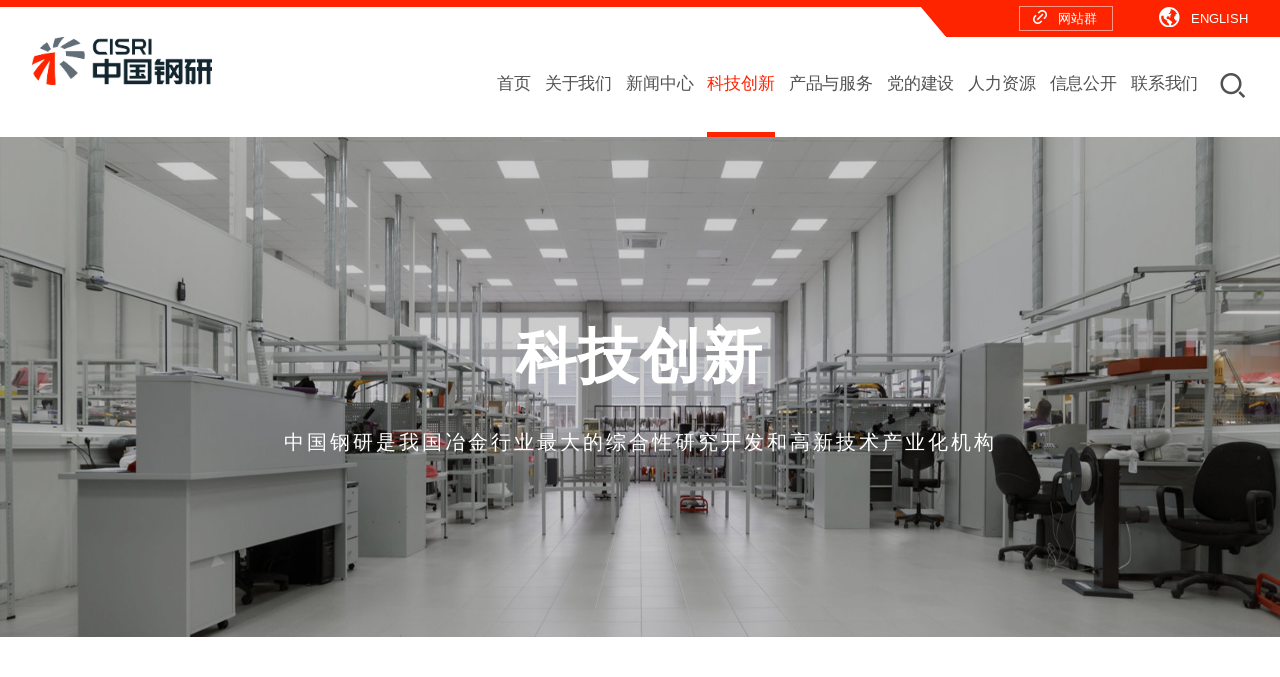

--- FILE ---
content_type: text/html
request_url: http://www.cisri.com/info/1361/3245.htm
body_size: 30060
content:
<!DOCTYPE html>
<html lang="cn">
<head>
    <!-- don touch!!  -->
    <meta http-equiv="Content-Type" content="text/html; charset=UTF-8" />
    <meta http-equiv="X-UA-Compatible" content="IE=edge" />
    <meta name="viewport" content="width=device-width, initial-scale=1.0 ,maximum-scale=1.0, minimum-scale=1.0,user-scalable=no" />
    <meta name="format-detection" content="telephone=no" />

    <!-- all base : CSS -->
    <link rel="stylesheet" type="text/css" href="../../css/common.css">
    <link rel="stylesheet" type="text/css" href="../../css/xeicon.min.css" />
    <link rel="stylesheet" type="text/css" href="../../css/layout.css">
    <link rel="stylesheet" type="text/css" href="../../css/main.css">
    <link rel="stylesheet" type="text/css" href="../../css/board.css">
    <link rel="stylesheet" type="text/css" href="../../css/animate.min.css" />
    
    <!-- all base : JS -->
    <script charset="utf-8" src="../../js/jquery.min.js"></script>
    <script charset="utf-8" src="../../js/common.simple.js"></script>
    <script charset="utf-8" src="../../js/browser.detect.js"></script>
    <script charset="utf-8" src="../../js/jquery.tabmenu.js"></script>
    <script charset="utf-8" src="../../js/jquery.cs_tab.js"></script>
    <script charset="utf-8" src="../../js/common.js"></script>
    <script charset="utf-8" src="../../js/fx.js"></script>
    <!-- Favicon -->
    <link rel="shortcut icon" href="../../picture/favicon.ico">
    <link rel="icon" href="../../picture/favicon.ico">
    <link rel="apple-touch-icon" href="../../picture/favicon.ico">
    <link rel="stylesheet" type="text/css" href="../../css/media.css">
    <!-- Title -->
    <title>安泰天龙钨钼天津市企业技术中心-中国钢研</title><META Name="keywords" Content="中国钢研,省部级——天津市,安泰,天龙,钨钼,天津市,天津,津市,企业,技术,中心" />
<META Name="description" Content="安泰天龙钨钼天津市企业技术中心" />

    
<!--Announced by Visual SiteBuilder 9-->
<link rel="stylesheet" type="text/css" href="../../_sitegray/_sitegray_d.css" />
<script language="javascript" src="../../_sitegray/_sitegray.js"></script>
<!-- CustomerNO:77656262657232306975465550545742000200024456 -->
<link rel="stylesheet" type="text/css" href="../../conts-kjpt.vsb.css" />
<script type="text/javascript" src="/system/resource/js/counter.js"></script>
<script type="text/javascript">_jsq_(1361,'/conts-kjpt.jsp',3245,1882522405)</script>
</head>
<body class="isMain">
<!-- doc-wrap -->
<div id="doc-wrap">
    <header id="header-wrap">
        <div id="global" class="web">
            <div class="global-wrap">
                <div class="srvc-sec">
                    <div class="srvcLink">
                        <script language="javascript" src="/system/resource/js/dynclicks.js"></script><script language="javascript" src="/system/resource/js/openlink.js"></script><a href="#" title="" onclick="_addDynClicks(&#34;wburl&#34;, 1882522405, 75404)" class="siteGroup"><span class="iconAll">网站群</span></a>
<a href="http://www.cisri.com/en" title="" onclick="_addDynClicks(&#34;wburl&#34;, 1882522405, 75405)" class="langE"><span class="iconAll">ENGLISH</span></a>

                    </div>
                </div>
            </div>
        </div>
        <div id="header">
            <div class="web">
                
<h1 class="logo">
	<a href="../../index.htm">
    <span class="slogo">
	<img src="../../picture/logo.png" alt="中国钢研科技集团有限公司" />
	<em class="logo-txt">中国钢研科技集团有限公司</em>
    </span>
</a>
</h1>
<div class="srvcUtil">
    <a href="#n" class="btn-search"><i class="xi-search"></i></a>
</div>
            </div>
            <div id="mainNav-wrap">
                <div id="nav-right">
                    <div class="web">
                        <button type="button" class="mn-ctrs-btn" id="nav-trigger" title=""><i class="xi-bars"></i></button>
                    </div>
                </div>
                <!-- menu -->
                <div id="menu-wrap" class="menu-cont">
                    <div class="mGnavi">
                        <a href="#" title="" onclick="_addDynClicks(&#34;wburl&#34;, 1882522405, 75404)" class="siteGroup"><span class="iconAll">网站群</span></a>
<a href="http://www.cisri.com/en" title="" onclick="_addDynClicks(&#34;wburl&#34;, 1882522405, 75405)" class="langE"><span class="iconAll">ENGLISH</span></a>

                        <button type="button" class="btn-close" id="hideAllmenu"><i class="xi-arrow-right"></i></button>
                    </div>
                    <nav id="mainNav">
                        <div class="depth-wrap">
    <ul class="depth-ul">
        <li class="level1_list first">
        <a class="level1_anchor " href="../../index.htm"><span>首页</span></a>
    </li>
    <li class="level1_list">
        <a class="level1_anchor " href="../../gywm/jtjj.htm"><span>关于我们</span></a>
        <div class="depth2-wrap">
        <ul class="depth2-ul">
            <li class="mn_li2  first"><a class="mn_a2 " href="../../gywm/jtjj.htm"><span>集团简介</span></a></li>
            <li class="mn_li2 "><a class="mn_a2 " href="../../gywm/qyzl.htm"><span>企业战略</span></a></li>
            <li class="mn_li2 "><a class="mn_a2 " href="../../gywm/gltd1/dsh.htm"><span>管理团队</span></a></li>
            <li class="mn_li2 "><a class="mn_a2 " href="../../gywm/zzjg.htm"><span>组织机构</span></a></li>
            <li class="mn_li2 "><a class="mn_a2 " href="../../gywm/qywh.htm"><span>企业文化</span></a></li>
            <li class="mn_li2 "><a class="mn_a2 " href="../../gywm/zdsx.htm"><span>重大事项</span></a></li>
        </ul>
        </div>
    </li>
    <li class="level1_list">
        <a class="level1_anchor " href="../../xwzx/jtxw.htm"><span>新闻中心</span></a>
        <div class="depth2-wrap">
        <ul class="depth2-ul">
            <li class="mn_li2  first"><a class="mn_a2 " href="../../xwzx/jtxw.htm"><span>集团新闻</span></a></li>
            <li class="mn_li2 "><a class="mn_a2 " href="../../xwzx/lddt.htm"><span>领导动态</span></a></li>
            <li class="mn_li2 "><a class="mn_a2 " href="../../xwzx/gzyw.htm"><span>国资要闻</span></a></li>
            <li class="mn_li2 "><a class="mn_a2 " href="../../xwzx/zqydt.htm"><span>子企业动态</span></a></li>
            <li class="mn_li2 "><a class="mn_a2 " href="../../xwzx/ztzl.htm"><span>专题专栏</span></a></li>
        </ul>
        </div>
    </li>
    <li class="level1_list">
        <a class="level1_anchor active" href="../../kjcx/kjzl/ztgk.htm"><span>科技创新</span></a>
        <div class="depth2-wrap">
        <ul class="depth2-ul">
            <li class="mn_li2  first"><a class="mn_a2 " href="../../kjcx/kjzl/ztgk.htm"><span>科技总览</span></a></li>
            <li class="mn_li2 "><a class="mn_a2 " href="../../kjcx/kjzx/tzgg.htm"><span>科技资讯</span></a></li>
            <li class="mn_li2 "><a class="mn_a2 " href="../../kjcx/sjly/clkxygc.htm"><span>技术领域</span></a></li>
            <li class="mn_li2 "><a class="mn_a2 active" href="../../kjcx/kjpt.htm"><span>科技平台</span></a></li>
            <li class="mn_li2 "><a class="mn_a2 " href="../../kjcx/kjcg.htm"><span>科技成果</span></a></li>
            <li class="mn_li2 "><a class="mn_a2 " href="../../kjcx/kjzc.htm"><span>科技政策</span></a></li>
        </ul>
        </div>
    </li>
    <li class="level1_list">
        <a class="level1_anchor " href="../../cpyfw.htm"><span>产品与服务</span></a>
        <div class="depth2-wrap">
        <ul class="depth2-ul">
            <li class="mn_li2  first"><a class="mn_a2 " href="../../cpyfw/clyfyyyfw.htm"><span>材料研发与应用服务</span></a></li>
            <li class="mn_li2 "><a class="mn_a2 " href="../../cpyfw/cljzp.htm"><span>材料及制品</span></a></li>
            <li class="mn_li2 "><a class="mn_a2 " href="../../cpyfw/clbz_pjyyq.htm"><span>材料表征、评价与仪器</span></a></li>
            <li class="mn_li2 "><a class="mn_a2 " href="../../cpyfw/cljgfwyzb.htm"><span>材料加工服务与装备</span></a></li>
            <li class="mn_li2 "><a class="mn_a2 " href="../../cpyfw/yjlcgyjsfw.htm"><span>冶金流程工艺技术服务</span></a></li>
            <li class="mn_li2 "><a class="mn_a2 " href="../../cpyfw/gcyzdhcp.htm"><span>工程与自动化产品</span></a></li>
        </ul>
        </div>
    </li>
    <li class="level1_list">
        <a class="level1_anchor " href="../../djgz/djdt.htm"><span>党的建设</span></a>
        <div class="depth2-wrap">
        <ul class="depth2-ul">
            <li class="mn_li2  first"><a class="mn_a2 " href="../../djgz/djdt.htm"><span>党建动态</span></a></li>
            <li class="mn_li2 "><a class="mn_a2 " href="../../djgz/jjxs/dflz.htm"><span>纪检巡视</span></a></li>
            <li class="mn_li2 "><a class="mn_a2 " href="../../djgz/ghgz.htm"><span>工会工作</span></a></li>
            <li class="mn_li2 "><a class="mn_a2 " href="../../djgz/tqzc.htm"><span>团青之采</span></a></li>
        </ul>
        </div>
    </li>
    <li class="level1_list">
        <a class="level1_anchor " href="../../rlzy/rcdw.htm"><span>人力资源</span></a>
        <div class="depth2-wrap">
        <ul class="depth2-ul">
            <li class="mn_li2  first"><a class="mn_a2 " href="../../rlzy/rcdw.htm"><span>人才队伍</span></a></li>
            <li class="mn_li2 "><a class="mn_a2 " href="../../rlzy/lyys.htm"><span>两院院士</span></a></li>
            <li class="mn_li2 "><a class="mn_a2 " href="../../rlzy/yjs/gk/yjsjygs.htm"><span>研究生教育</span></a></li>
            <li class="mn_li2 "><a class="mn_a2 " href="../../rlzy/rczm.htm"><span>人才招募</span></a></li>
        </ul>
        </div>
    </li>
    <li class="level1_list">
        <a class="level1_anchor " href="../../xxgk/tzgg.htm"><span>信息公开</span></a>
        <div class="depth2-wrap">
        <ul class="depth2-ul">
            <li class="mn_li2  first"><a class="mn_a2 " href="../../xxgk/tzgg.htm"><span>通知公告</span></a></li>
            <li class="mn_li2 "><a class="mn_a2 " href="../../xxgk/zpzs.htm"><span>招聘招生</span></a></li>
            <li class="mn_li2 "><a class="mn_a2 " href="../../xxgk/shzr.htm"><span>社会责任</span></a></li>
        </ul>
        </div>
    </li>
    <li class="level1_list">
        <a class="level1_anchor " href="../../lxwm.jsp?urltype=tree.TreeTempUrl&wbtreeid=1036"><span>联系我们</span></a>
    </li>
    </ul>
</div>
                    </nav>
                </div>
                <!-- menu //-->
            </div>
        </div>
    </header>
    <div id="sch-lay">
        





<div class="inner">
    <button class="clickClose"><i class="xi-close-thin"></i></button>
    <form action="../../search.jsp?wbtreeid=1361" method="post" name="a1034647a" onsubmit="return subsearchdataa1034647a()" style="display: inline;">
     <input type="hidden" name="Find" value="find"><input type="hidden" name="entrymode" value="1"><input type="hidden" id="INTEXT2" name="INTEXT2" value=""><input type="hidden" name="news_search_code">
    <iframe id="intextframea1034647a" src="about:blank" scrolling="no" frameborder="0" style="position:absolute;top:0px;left:0px;display:none;"></iframe>
    <fieldset>
        <legend>搜索框</legend>
        <div class="form_inner">
        <input type="hidden" name="field" value="all">
        <label for="search_input_m"></label>
        <input id="search_input_m" type="text" name="INTEXT" placeholder="请输入搜索内容" autocomplete="off">
        <div class="submit">
            <i class="xi-search">
<input type="submit" name="FindButton" value="搜索" value="搜索" id="search_btn_m" />
            </i>
        </div>
        </div>
    </fieldset>
    </form>
    <div class="serBg"></div>
</div>



<script>
String.prototype.trim= function()       
{              
    var t = this.replace(/(^\s*)|(\s*$)/g, "");     
    return t.replace(/(^　*)|(　*$)/g, "");     
}  
function subsearchdataa1034647a()
{ 
    if(document.a1034647a.INTEXT.value.trim()=="")
    {
        alert("请输入查询关键字！");
        return false;
    }
    if(checkDataa1034647a(document.a1034647a))
    {
       return true;  
    }
    return false;
}       
</script>

    <script language="JavaScript" src="../../_dwr/engine.js"></script>
    <script language="JavaScript" src="../../_dwr/util.js"></script>
    <script language="JavaScript" src="../../_dwr/interface/NewsSearchDWR.js"></script>
    <script language="JavaScript" src="/system/resource/js/vsb_news_search.js"></script>
    <script language="JavaScript" src="/system/resource/js/vsb_news_search_entry.js"></script>  
    <script language="JavaScript" src="/system/resource/js/language.js"></script>
    <script language="JavaScript" src="/system/resource/js/base64.js"></script>
    <script language="JavaScript" src="/system/resource/js/formfunc.js"></script>    
    
    <script>    
    news_searcha1034647a = new vsb_news_search();
    news_searcha1034647a.isShowCode=false;
    news_searcha1034647a.tooltipid = 'tooltipa1034647a';
    news_searcha1034647a.apptag = 'intextspana1034647a';
    news_searcha1034647a.frametag = 'intextframea1034647a';
    news_search_entrya1034647a = new vsb_news_search_entry();
    news_search_entrya1034647a.formname = "a1034647a";
    news_search_entrya1034647a.news_search_obj = news_searcha1034647a; 
    news_search_entrya1034647a.querytxtsize = 155
    news_search_entrya1034647a.yzmts ="您的查询过于频繁，请输入验证码后继续查询";
    news_search_entrya1034647a.qdstyle ="";
    news_search_entrya1034647a.qdname = "确定";
    news_search_entrya1034647a.qxstyle = "";
    news_search_entrya1034647a.qxname = "取消";
    news_search_entrya1034647a.showstr='请输入查询验证码！';    
    function checkDataa1034647a(formname)
    {    
        return news_search_entrya1034647a.checkdata(formname)   
    }
    </script>
<script language="javascript" src="/system/resource/js/base64.js"></script> 

    </div>
    <!-- header-wrap //-->
    <!-- container-wrap -->
    <article id="container-wrap" class="clearfix">
        <!-- svisual-wrap -->
        <div class="svisual-wrap" id="svisual-wrap">
            <div id="visImgWrap">
                <div id="visImg">
                    <div class="site-util">
                        <div class="txtBox">
                            <span class="txt1">



科技创新</span>
                            <span class="txt2">
中国钢研是我国冶金行业最大的综合性研究开发和高新技术产业化机构</span>
                        </div>
                    </div>
                    <div class="imgBox"><img src="../../picture/subbanner19.png" /></div>
                </div>
            </div>
        </div>
        <div class="web">
            <div id="container">
                <!-- contents -->
                <div class="case-cont clearfix">
                    <div class="fl cont-text">
                        
<script language="javascript" src="../../_dwr/interface/NewsvoteDWR.js"></script><script language="javascript" src="../../_dwr/engine.js"></script><script language="javascript" src="/system/resource/js/news/newscontent.js"></script><script language="javascript" src="/system/resource/js/ajax.js"></script><form name="_newscontent_fromname">
    <div class="c-title">
        <h2>安泰天龙钨钼天津市企业技术中心</h2>
        <div class="m3nShare bdsharebuttonbox clearfix">
        <span>分享到</span>
        <a href="javascript:;" title="微信" class="m3n_sha1" onclick="share('weixin','http://www.cisri.com/info/1361/3245.htm','安泰天龙钨钼天津市企业技术中心')"></a>
        <a href="javascript:;" title="分享到新浪微博" class="m3n_sha2" onclick="share('sina','http://www.cisri.com/info/1361/3245.htm','安泰天龙钨钼天津市企业技术中心')"></a>
        </div>
    </div>
    <div class="text" id="vsb_content"><div class="v_news_content">
<p>安泰天龙钨钼天津市企业技术中心</p>
</div></div><div id="div_vote_id"></div>
        <div class="page">
        <ul class="clearfix">
            <li><p>上一篇</p><a href="3246.htm">天津市焊接新材料技术工程中心</a></li>
            <li><p>下一篇</p><a href="3244.htm">安泰三英焊业天津市企业技术中心</a></li>
        </ul>
    </div>
</form>

                    </div>
                    <div class="fr xgal xgpt">
                        <h2>相关平台</h2>
                        <ul>
                            <div>

<span id="relateNewsjs1061263js">读取内容中,请等待...</span>
<script language="javascript" src="/system/resource/js/jquery/jquery-latest.min.js"></script>
<script language="JavaScript">
getRelateNewsjs1061263js(0);
function getRelateNewsjs1061263js(temp)
{
    var pars = 'archive=0&clickstyle=clickstyle1061263&viewid=1061263&leaderchar=&titlelen=0&days=3&endimage=&clickshow=false&clickname=%E7%82%B9%E5%87%BB%EF%BC%9A+&&linkmode=_blank&mode=10&pageUrl=/system/_owners/cisri/_webprj/conts-kjpt.jsp&columnshow=false&wbnewsid=3245&owner=1882522405&limitdays=182&rowcount=5&columnstyle= columnstyle1061263 &columnid=-1&uid=u9'; 
    var url = '/system/resource/code/relatenews.jsp?'+pars;

    //需要POST的值，把每个变量都通过&来联接
    var postStr   = "winstyle=winstyle&leaderfont=leaderfont1061263&leaderimage=&linkmode=target=_blank&titlestylename=titlestyle1061263&timestylename=timestyle1061263";
    //实例化Ajax
    var ajax = false;
    //开始初始化XMLHttpRequest对象
    if(window.XMLHttpRequest)
    {   //Mozilla 浏览器
        ajax = new XMLHttpRequest();
        if (ajax.overrideMimeType)
        {   //设置MiME类别
            ajax.overrideMimeType("text/xml");
        }
    }
    else if (window.ActiveXObject)
    {   // IE浏览器
        try
        {
            ajax = new ActiveXObject("MSXML2.XMLHTTP.6.0");
        }
        catch (e)
        {
            try
            {
                ajax = new ActiveXObject("MSXML2.XMLHTTP.3.0");
            }
            catch (e) {}
         }
    }
    if (!ajax)
    {   // 异常，创建对象实例失败
        window.alert("不能创建XMLHttpRequest对象实例.");
        return false;
    }
    //通过Post方式打开连接
    ajax.open("POST", url, true);
    //定义传输的文件HTTP头信息
    ajax.setRequestHeader("Content-Type","application/x-www-form-urlencoded");
    //发送POST数据
    ajax.send(postStr);
    //获取执行状态
    
    ajax.onreadystatechange = function()
    {
		if(ajax.status=='12031')
		{
			temp++;
			if(temp<2)
			{
				getRelateNews_ajax(temp);
			}
		}
        //如果执行状态成功，那么就把返回信息写到指定的层里
        if (ajax.readyState == 4 && ajax.status == 200)
        {
            document.getElementById("relateNewsjs1061263js").innerHTML = ajax.responseText;
        }
    }
}
</script>
</div>
                        </ul>
                    </div>
                </div>
                <!-- contents //-->
            </div>
        </div>
    </article>
    <!-- container-wrap //-->
    <!-- footer-wrap -->
    <footer id="footer-wrap">
        <div class="footer-wr">
            <a href="#doc-wrap" class="topBt"><i class="xi-arrow-up"></i></a>
            <div class="service-wrap">
                <div class="service-tcont web">
                    <div class="family-site-wr">
                        <div class="family-site">
    <div class="selbox">
    <dl>
        <dt><button type="button" class="tgl-fbtn">下属企业<i class="xi-angle-down-min"></i></button></dt>
        <dd class="isSelSub">
        <ul id="fquick1_list">
                <li><a href="http://www.arim.com/" target="_blank" title="" onclick="_addDynClicks(&#34;wburl&#34;, 1882522405, 1002)">冶金自动化研究设计院</a></li>
    <li><a href="http://www.atmcn.com/" target="_blank" title="" onclick="_addDynClicks(&#34;wburl&#34;, 1882522405, 63670)">安泰科技股份有限公司</a></li>
    <li><a href="http://www.cisri-gaona.com.cn/" target="_blank" title="" onclick="_addDynClicks(&#34;wburl&#34;, 1882522405, 63671)">北京钢研高纳科技股份有限公司</a></li>
    <li><a href="http://www.ncschina.com/" target="_blank" title="" onclick="_addDynClicks(&#34;wburl&#34;, 1882522405, 63672)">钢研纳克检测技术股份有限公司</a></li>
    <li><a href="https://www.hipex.cn/" target="_blank" title="" onclick="_addDynClicks(&#34;wburl&#34;, 1882522405, 75720)">钢研昊普科技有限公司</a></li>
        </ul>
        <button type="button" class="btn-fclose"><span class="blind">按钮</span></button>
        </dd>
    </dl>
    </div>
</div>
                        <div class="family-site">
    <div class="selbox">
    <dl>
        <dt><button type="button" class="tgl-fbtn">政府机构<i class="xi-angle-down-min"></i></button></dt>
        <dd class="isSelSub">
        <ul id="fquick1_list">
                <li><a href="http://www.gov.cn/" target="_blank" title="" onclick="_addDynClicks(&#34;wburl&#34;, 1882522405, 63673)">中国政府网</a></li>
    <li><a href="http://www.sasac.gov.cn/" target="_blank" title="" onclick="_addDynClicks(&#34;wburl&#34;, 1882522405, 1007)">国务院国有资产监督管理委员会</a></li>
    <li><a href="http://www.most.gov.cn/index.html" target="_blank" title="" onclick="_addDynClicks(&#34;wburl&#34;, 1882522405, 1008)">中华人民共和国科学技术部</a></li>
    <li><a href="https://www.ndrc.gov.cn/" target="_blank" title="" onclick="_addDynClicks(&#34;wburl&#34;, 1882522405, 1009)">国家发展和改革委员会</a></li>
    <li><a href="https://www.miit.gov.cn/" target="_blank" title="" onclick="_addDynClicks(&#34;wburl&#34;, 1882522405, 1010)">中华人民共和国工业和信息化部</a></li>
    <li><a href="http://www.npc.gov.cn/" target="_blank" title="" onclick="_addDynClicks(&#34;wburl&#34;, 1882522405, 75411)">中国人大网</a></li>
    <li><a href="http://www.beijing.gov.cn/" target="_blank" title="" onclick="_addDynClicks(&#34;wburl&#34;, 1882522405, 75412)">首都之窗</a></li>
        </ul>
        <button type="button" class="btn-fclose"><span class="blind">按钮</span></button>
        </dd>
    </dl>
    </div>
</div>
                        <div class="family-site">
    <div class="selbox">
    <dl>
        <dt><button type="button" class="tgl-fbtn">行业网站<i class="xi-angle-down-min"></i></button></dt>
        <dd class="isSelSub">
        <ul id="fquick1_list">
                <li><a href="http://www.chinaisa.org.cn/gxportal/xfgl/portal/index.html" target="_blank" title="" onclick="_addDynClicks(&#34;wburl&#34;, 1882522405, 75413)">中国钢铁工业协会</a></li>
    <li><a href="http://www.csm.org.cn/" target="_blank" title="" onclick="_addDynClicks(&#34;wburl&#34;, 1882522405, 75414)">中国金属学会</a></li>
    <li><a href="http://www.baowugroup.com/home" target="_blank" title="" onclick="_addDynClicks(&#34;wburl&#34;, 1882522405, 75415)">中国宝武</a></li>
    <li><a href="http://www.ansteel.cn" target="_blank" title="" onclick="_addDynClicks(&#34;wburl&#34;, 1882522405, 75416)">鞍钢集团</a></li>
    <li><a href="https://www.hbisco.com/" target="_blank" title="" onclick="_addDynClicks(&#34;wburl&#34;, 1882522405, 75417)">河北钢铁集团</a></li>
    <li><a href="https://www.shougang.com.cn/sgweb/html/index.html" target="_blank" title="" onclick="_addDynClicks(&#34;wburl&#34;, 1882522405, 75418)">首钢集团</a></li>
        </ul>
        <button type="button" class="btn-fclose"><span class="blind">按钮</span></button>
        </dd>
    </dl>
    </div>
</div>
                        <div class="family-site">
    <div class="selbox">
    <dl>
        <dt><button type="button" class="tgl-fbtn">知名媒体<i class="xi-angle-down-min"></i></button></dt>
        <dd class="isSelSub">
        <ul id="fquick1_list">
                <li><a href="http://www.xinhuanet.com/" target="_blank" title="" onclick="_addDynClicks(&#34;wburl&#34;, 1882522405, 75419)">新华网</a></li>
    <li><a href="http://www.people.com.cn/" target="_blank" title="" onclick="_addDynClicks(&#34;wburl&#34;, 1882522405, 75420)">人民网</a></li>
    <li><a href="http://www.cnr.cn/" target="_blank" title="" onclick="_addDynClicks(&#34;wburl&#34;, 1882522405, 75421)">央广网</a></li>
    <li><a href="http://www.stdaily.com/" target="_blank" title="" onclick="_addDynClicks(&#34;wburl&#34;, 1882522405, 75422)">中国科技网</a></li>
        </ul>
        <button type="button" class="btn-fclose"><span class="blind">按钮</span></button>
        </dd>
    </dl>
    </div>
</div>
                    </div>
                </div>
            </div>
            <div class="info-wrap">
                <div class="footer web">
                    <div class="ftBox clearfix">
                        <script language="javascript" src="/system/resource/js/news/mp4video.js"></script>
<div class="flogo"> 
 <a href><img src="/__local/1/55/F6/83445B602A3D4CFEDBB0C98081F_F8E95FB3_166B.png?e=.png" vsbhref="vurl" vurl="/_vsl/155F683445B602A3D4CFEDBB0C98081F/F8E95FB3/166B?e=.png" vheight="" vwidth="" orisrc="/__local/1/55/F6/83445B602A3D4CFEDBB0C98081F_F8E95FB3_166B.png" class="img_vsb_content"></a> 
 <div class="add-wrap"> 
  <p>地址 ：北京市海淀区学院南路76号</p> 
  <p>联系电话 ：010-62182602</p> 
  <p>邮政编码 ：100081</p> 
  <p>邮箱：cisri@cisri.cn</p> 
 </div> 
</div>
                            <ul class="OfficialAccounts">
    	<li><img src="../../picture/foot_img_wx.jpg"><span>微信公众号</span></li>
	<li><img src="../../img/gangyanweibo.png"><span>官方微博</span></li>
</ul>
                    </div>
                    <ul class="service-list clearfix">
<li>
    <a href="../../gywm/jtjj.htm">关于我们</a>
    <ul>
    <li><a href="../../gywm/jtjj.htm">集团简介</a></li>
    <li><a href="../../gywm/qyzl.htm">企业战略</a></li>
    <li><a href="../../gywm/gltd1/dsh.htm">管理团队</a></li>
    <li><a href="../../gywm/zzjg.htm">组织机构</a></li>
    <li><a href="../../gywm/qywh.htm">企业文化</a></li>
    <li><a href="../../gywm/zdsx.htm">重大事项</a></li>
    </ul>
</li>
<li>
    <a href="../../xwzx/jtxw.htm">新闻中心</a>
    <ul>
    <li><a href="../../xwzx/jtxw.htm">集团新闻</a></li>
    <li><a href="../../xwzx/lddt.htm">领导动态</a></li>
    <li><a href="../../xwzx/gzyw.htm">国资要闻</a></li>
    <li><a href="../../xwzx/zqydt.htm">子企业动态</a></li>
    <li><a href="../../xwzx/ztzl.htm">专题专栏</a></li>
    </ul>
</li>
<li>
    <a href="../../kjcx/kjzl/ztgk.htm">科技创新</a>
    <ul>
    <li><a href="../../kjcx/kjzl/ztgk.htm">科技总览</a></li>
    <li><a href="../../kjcx/kjzx/tzgg.htm">科技资讯</a></li>
    <li><a href="../../kjcx/sjly/clkxygc.htm">技术领域</a></li>
    <li><a href="../../kjcx/kjpt.htm">科技平台</a></li>
    <li><a href="../../kjcx/kjcg.htm">科技成果</a></li>
    <li><a href="../../kjcx/kjzc.htm">科技政策</a></li>
    </ul>
</li>
<li>
    <a href="../../cpyfw.htm">产品与服务</a>
    <ul>
    <li><a href="../../cpyfw/clyfyyyfw.htm">材料研发与应用服务</a></li>
    <li><a href="../../cpyfw/cljzp.htm">材料及制品</a></li>
    <li><a href="../../cpyfw/clbz_pjyyq.htm">材料表征、评价与仪器</a></li>
    <li><a href="../../cpyfw/cljgfwyzb.htm">材料加工服务与装备</a></li>
    <li><a href="../../cpyfw/yjlcgyjsfw.htm">冶金流程工艺技术服务</a></li>
    <li><a href="../../cpyfw/gcyzdhcp.htm">工程与自动化产品</a></li>
    </ul>
</li>
</ul>
                </div>
            </div>
        </div>
        <div class="copyright">
            <div class="web">
                <span>版权所有 © 2022-2023 中国钢研科技集团有限公司 版权所有</span>
<span><a href="http://www.beian.gov.cn/portal/registerSystemInfo?recordcode=110401000018" target="_blank"><i><img src="../../picture/pic.png" alt=""></i>京公网安备110401000018号</a></span>
<span><a href="https://beian.miit.gov.cn/#/Integrated/index" target="_blank">京ICP备05035060号</a></span>
                <ul class="fr">
    <li><a href="../../other/RSSdy.htm" title="" onclick="_addDynClicks(&#34;wburl&#34;, 1882522405, 75423)">RSS订阅</a></li>
    <li><a href="../../other/flsm.htm" title="" onclick="_addDynClicks(&#34;wburl&#34;, 1882522405, 75407)">法律声明</a></li>
    <li><a href="../../other/yszc.htm" title="" onclick="_addDynClicks(&#34;wburl&#34;, 1882522405, 75408)">隐私政策</a></li>
    <li><a href="../../other/wyjb.htm" title="" onclick="_addDynClicks(&#34;wburl&#34;, 1882522405, 75424)">我要举报</a></li>
    <li><a href="../../other/cjwt.htm" title="" onclick="_addDynClicks(&#34;wburl&#34;, 1882522405, 75425)">常见问题</a></li>
    <li><a href="../../other/wzdt.htm" title="" onclick="_addDynClicks(&#34;wburl&#34;, 1882522405, 75410)">网站地图</a></li>
</ul>
            </div>
        </div>
    </footer>
    <!-- footer-wrap //-->
</div>
<!-- doc-wrap //-->
<script src="../../js/common_base.js"></script>
<script src="../../js/topmenu.js"></script>
<script src="../../js/layout_main.js"></script>
</body>
</html>


--- FILE ---
content_type: text/css
request_url: http://www.cisri.com/css/xeicon.min.css
body_size: 32822
content:
@charset "utf-8";

.xi-fw,.xi-li{text-align:center}@font-face{font-family:xeicon;src:url(../fonts/xeicon.eot?v=2.2.0);src:url(../fonts/xeicon.eot?#iefix&v=2.2.0) format('embedded-opentype'),url(../fonts/xeicon.woff2?v=2.2.0) format('woff2'),url(../fonts/xeicon.woff?v=2.2.0) format('woff'),url(../fonts/xeicon.ttf?v=2.2.0) format('truetype'),url(../fonts/xeicon.svg?v=2.2.0#xeicon) format('svg');font-weight:400;font-style:normal}i{font-family:xeicon!important;display:inline-block;speak:none;font-style:normal;font-weight:400;font-variant:normal;text-transform:none;line-height:1;-webkit-font-smoothing:antialiased;-moz-osx-font-smoothing:grayscale}.xi-angle-down:before{content:"\e941"}.xi-angle-down-min:before{content:"\e942"}.xi-angle-down-thin:before{content:"\e943"}.xi-angle-left:before{content:"\e93b"}.xi-angle-left-thin:before{content:"\e93d"}.xi-angle-left-min:before{content:"\e93c"}.xi-angle-right:before{content:"\e93e"}.xi-angle-right-min:before{content:"\e93f"}.xi-angle-right-thin:before{content:"\e940"}.xi-angle-up:before{content:"\e944"}.xi-angle-up-min:before{content:"\e945"}.xi-angle-up-thin:before{content:"\e946"}.xi-apps:before{content:"\e903"}.xi-arrow-bottom:before{content:"\e904"}.xi-arrow-down:before{content:"\e905"}.xi-arrow-left:before{content:"\e906"}.xi-arrow-right:before{content:"\e907"}.xi-arrow-top:before{content:"\e912"}.xi-arrow-up:before{content:"\e915"}.xi-arrows:before{content:"\e90c"}.xi-arrows-alt:before{content:"\e90d"}.xi-arrows-h:before{content:"\e90e"}.xi-arrows-v:before{content:"\e90f"}.xi-bars:before{content:"\e91c"}.xi-caret-down:before{content:"\e935"}.xi-caret-down-circle:before{content:"\e937"}.xi-caret-down-circle-o:before{content:"\e938"}.xi-caret-down-min:before{content:"\e936"}.xi-caret-down-square:before{content:"\e939"}.xi-caret-down-square-o:before{content:"\e93a"}.xi-caret-up:before{content:"\e92f"}.xi-caret-up-circle:before{content:"\e931"}.xi-caret-up-circle-o:before{content:"\e932"}.xi-caret-up-min:before{content:"\e930"}.xi-caret-up-square:before{content:"\e933"}.xi-caret-up-square-o:before{content:"\e934"}.xi-catched:before{content:"\e923"}.xi-cog:before{content:"\e986"}.xi-compare-arrows:before{content:"\e947"}.xi-compress:before{content:"\e911"}.xi-compress-square:before{content:"\e955"}.xi-dashboard:before{content:"\e948"}.xi-dashboard-o:before{content:"\e95e"}.xi-drag-handle:before{content:"\e960"}.xi-drag-vertical:before{content:"\e996"}.xi-ellipsis-h:before{content:"\e94a"}.xi-ellipsis-v:before{content:"\e949"}.xi-expand:before{content:"\e910"}.xi-expand-square:before{content:"\e954"}.xi-external-link:before{content:"\e980"}.xi-eye:before{content:"\e951"}.xi-eye-o:before{content:"\e950"}.xi-eye-off:before{content:"\e953"}.xi-eye-off-o:before{content:"\e952"}.xi-filter:before{content:"\e9d9"}.xi-flag:before{content:"\e961"}.xi-flag-o:before{content:"\e962"}.xi-hamburger-back:before{content:"\eb46"}.xi-hamburger-out:before{content:"\eb45"}.xi-home:before{content:"\e900"}.xi-home-o:before{content:"\e902"}.xi-lock:before{content:"\e964"}.xi-lock-o:before{content:"\e966"}.xi-log-in:before{content:"\e963"}.xi-log-out:before{content:"\e972"}.xi-long-arrow-down:before{content:"\e90a"}.xi-long-arrow-left:before{content:"\e908"}.xi-long-arrow-right:before{content:"\e90b"}.xi-long-arrow-up:before{content:"\e909"}.xi-refresh:before{content:"\e973"}.xi-renew:before{content:"\e977"}.xi-scroll:before{content:"\e94b"}.xi-search:before{content:"\e97a"}.xi-subdirectory:before{content:"\e97e"}.xi-subdirectory-arrow:before{content:"\e981"}.xi-sync:before{content:"\e982"}.xi-trash:before{content:"\e96e"}.xi-trash-o:before{content:"\e96f"}.xi-unlock:before{content:"\e965"}.xi-unlock-o:before{content:"\e967"}.xi-view-array:before{content:"\e983"}.xi-view-carousel:before{content:"\e984"}.xi-view-column:before{content:"\e985"}.xi-view-day:before{content:"\e98d"}.xi-view-list:before{content:"\e993"}.xi-view-module:before{content:"\e997"}.xi-view-stream:before{content:"\e99a"}.xi-wrench:before{content:"\e99b"}.xi-zoom-in:before{content:"\e97b"}.xi-zoom-out:before{content:"\e97c"}.xi-bookmark:before{content:"\ea1c"}.xi-bookmark-o:before{content:"\ea1d"}.xi-check:before{content:"\e928"}.xi-check-circle:before{content:"\e92b"}.xi-check-circle-o:before{content:"\e92c"}.xi-check-min:before{content:"\e929"}.xi-check-square:before{content:"\e92d"}.xi-check-square-o:before{content:"\e92e"}.xi-check-thin:before{content:"\e92a"}.xi-close:before{content:"\e921"}.xi-close-circle:before{content:"\e924"}.xi-close-circle-o:before{content:"\e925"}.xi-close-min:before{content:"\e922"}.xi-close-square:before{content:"\e926"}.xi-close-square-o:before{content:"\e927"}.xi-close-thin:before{content:"\e9af"}.xi-cut:before{content:"\e9b0"}.xi-label:before{content:"\e9b1"}.xi-label-o:before{content:"\e9b2"}.xi-library-add:before{content:"\e9b3"}.xi-library-bookmark:before{content:"\e9b4"}.xi-lightbulb:before{content:"\e9be"}.xi-lightbulb-o:before{content:"\e9bf"}.xi-link:before{content:"\e9c0"}.xi-mail:before{content:"\ea06"}.xi-mail-o:before{content:"\ea07"}.xi-mail-read:before{content:"\ea08"}.xi-mail-read-o:before{content:"\ea09"}.xi-minus:before{content:"\e91a"}.xi-minus-circle:before{content:"\e91d"}.xi-minus-circle-o:before{content:"\e91e"}.xi-minus-min:before{content:"\e91b"}.xi-minus-square:before{content:"\e91f"}.xi-minus-square-o:before{content:"\e920"}.xi-minus-thin:before{content:"\e9c1"}.xi-package:before{content:"\e9c2"}.xi-pen:before{content:"\e9c3"}.xi-pen-o:before{content:"\e9c4"}.xi-plus:before{content:"\e913"}.xi-plus-circle:before{content:"\e916"}.xi-plus-circle-o:before{content:"\e917"}.xi-plus-min:before{content:"\e914"}.xi-plus-square:before{content:"\e918"}.xi-plus-square-o:before{content:"\e919"}.xi-plus-thin:before{content:"\e9c5"}.xi-radiobox-blank:before{content:"\e9c6"}.xi-radiobox-checked:before{content:"\e9c7"}.xi-redo:before{content:"\e9c8"}.xi-reply:before{content:"\ea0d"}.xi-reply-all:before{content:"\ea0c"}.xi-save:before{content:"\e9b9"}.xi-send:before{content:"\ea0b"}.xi-switch-off:before{content:"\e9c9"}.xi-switch-on:before{content:"\e9ca"}.xi-tag:before{content:"\ea36"}.xi-tags:before{content:"\ea37"}.xi-toggle-off:before{content:"\e9cb"}.xi-toggle-on:before{content:"\e9cd"}.xi-undo:before{content:"\e9d2"}.xi-at:before{content:"\ea0a"}.xi-call:before{content:"\e9d3"}.xi-call-made:before{content:"\e9d4"}.xi-call-missed:before{content:"\e9d5"}.xi-call-received:before{content:"\e9d6"}.xi-comment:before{content:"\e9d7"}.xi-comment-o:before{content:"\e9d8"}.xi-crown:before{content:"\e9da"}.xi-emoticon:before{content:"\e9dd"}.xi-emoticon-bad:before{content:"\e9de"}.xi-emoticon-bad-o:before{content:"\e9df"}.xi-emoticon-cool:before{content:"\e9e0"}.xi-emoticon-cool-o:before{content:"\e9e1"}.xi-emoticon-devil:before{content:"\e9e2"}.xi-emoticon-devil-o:before{content:"\e9e3"}.xi-emoticon-happy:before{content:"\e9e4"}.xi-emoticon-happy-o:before{content:"\e9e6"}.xi-emoticon-neutral:before{content:"\e9eb"}.xi-emoticon-neutral-o:before{content:"\e9ec"}.xi-emoticon-o:before{content:"\e9ed"}.xi-emoticon-sad:before{content:"\e9ee"}.xi-emoticon-sad-o:before{content:"\e9ef"}.xi-forum:before{content:"\e9f0"}.xi-forum-o:before{content:"\e9f1"}.xi-group:before{content:"\ea2e"}.xi-heart:before{content:"\ea10"}.xi-heart-o:before{content:"\ea11"}.xi-message:before{content:"\ea14"}.xi-message-o:before{content:"\ea15"}.xi-note:before{content:"\ea1a"}.xi-note-o:before{content:"\ea1b"}.xi-profile:before{content:"\e9f2"}.xi-profile-o:before{content:"\ea2a"}.xi-send2:before{content:"\ea0e"}.xi-share:before{content:"\e9fa"}.xi-share-alt:before{content:"\e9e9"}.xi-share-alt-o:before{content:"\e9ea"}.xi-speech:before{content:"\ea12"}.xi-speech-o:before{content:"\ea13"}.xi-star:before{content:"\ea0f"}.xi-star-o:before{content:"\ea16"}.xi-thumbs-down:before{content:"\ea29"}.xi-thumbs-up:before{content:"\ea28"}.xi-trophy:before{content:"\ea38"}.xi-user:before{content:"\e9f3"}.xi-user-address:before{content:"\e9f4"}.xi-user-o:before{content:"\e9f5"}.xi-user-plus:before{content:"\e9f7"}.xi-user-plus-o:before{content:"\e9f8"}.xi-users:before{content:"\e9f9"}.xi-users-o:before{content:"\ea04"}.xi-users-plus:before{content:"\ea17"}.xi-video-call:before{content:"\ea18"}.xi-voicemail:before{content:"\ea19"}.xi-alarm:before{content:"\ea1e"}.xi-alarm-o:before{content:"\ea1f"}.xi-alarm-off:before{content:"\ea20"}.xi-ban:before{content:"\e9ae"}.xi-bell:before{content:"\e99c"}.xi-bell-o:before{content:"\e99d"}.xi-bell-off:before{content:"\e99e"}.xi-bell-off-o:before{content:"\e99f"}.xi-calendar:before{content:"\e9a0"}.xi-calendar-add:before{content:"\e9a1"}.xi-calendar-cancle:before{content:"\e9a3"}.xi-calendar-check:before{content:"\e9a4"}.xi-calendar-list:before{content:"\e9a5"}.xi-calendar-remove:before{content:"\e9a2"}.xi-error:before{content:"\e9aa"}.xi-error-o:before{content:"\e9ab"}.xi-hand-paper:before{content:"\ea21"}.xi-help:before{content:"\e9ad"}.xi-help-o:before{content:"\e9ac"}.xi-info:before{content:"\e9a6"}.xi-info-o:before{content:"\e9a7"}.xi-key:before{content:"\ea22"}.xi-wifi:before{content:"\ea23"}.xi-new:before{content:"\e9a8"}.xi-new-o:before{content:"\e9a9"}.xi-security:before{content:"\ea24"}.xi-shield-checked:before{content:"\ea25"}.xi-shield-checked-o:before{content:"\ea26"}.xi-snooze:before{content:"\ea27"}.xi-time:before{content:"\ea2b"}.xi-time-o:before{content:"\ea2c"}.xi-warning:before{content:"\ea2d"}.xi-align-center:before{content:"\e958"}.xi-align-justify:before{content:"\e956"}.xi-align-left:before{content:"\e957"}.xi-align-right:before{content:"\e959"}.xi-bold:before{content:"\e96a"}.xi-border-bottom:before{content:"\ea32"}.xi-border-clear:before{content:"\ea33"}.xi-border-color:before{content:"\ea39"}.xi-border-horizontal:before{content:"\ea45"}.xi-border-inner:before{content:"\ea46"}.xi-border-left:before{content:"\ea49"}.xi-border-outer:before{content:"\ea4f"}.xi-border-right:before{content:"\ea51"}.xi-border-style:before{content:"\ea52"}.xi-border-top:before{content:"\ea54"}.xi-border-vertical:before{content:"\ea5c"}.xi-caps:before{content:"\e96d"}.xi-code:before{content:"\ea5d"}.xi-color-dropper:before{content:"\e97d"}.xi-color-fill:before{content:"\ea5e"}.xi-color-helper:before{content:"\ea5f"}.xi-crop:before{content:"\e999"}.xi-dedent:before{content:"\e95b"}.xi-document:before{content:"\e998"}.xi-eraser:before{content:"\e970"}.xi-eraser-o:before{content:"\e971"}.xi-face:before{content:"\ea62"}.xi-font:before{content:"\ea63"}.xi-border-all:before{content:"\e987"}.xi-indent:before{content:"\e95a"}.xi-italic:before{content:"\e96c"}.xi-layout:before{content:"\e988"}.xi-layout-aside:before{content:"\e98b"}.xi-layout-aside-o:before{content:"\e991"}.xi-layout-column:before{content:"\e98c"}.xi-layout-column-o:before{content:"\e992"}.xi-layout-full:before{content:"\e989"}.xi-layout-full-o:before{content:"\e98f"}.xi-layout-o:before{content:"\e98e"}.xi-layout-snb:before{content:"\e98a"}.xi-layout-snb-o:before{content:"\e990"}.xi-line-style:before{content:"\ea66"}.xi-line-weight:before{content:"\ea67"}.xi-line-height:before{content:"\e976"}.xi-link-broken:before{content:"\ea68"}.xi-link-insert:before{content:"\ea6a"}.xi-list:before{content:"\e95f"}.xi-list-dot:before{content:"\e95c"}.xi-list-number:before{content:"\ea6b"}.xi-list-square:before{content:"\e95d"}.xi-omega:before{content:"\ea6c"}.xi-opacity:before{content:"\ea6d"}.xi-overscan:before{content:"\ea78"}.xi-palette:before{content:"\e995"}.xi-paperclip:before{content:"\ea7f"}.xi-paragraph:before{content:"\e968"}.xi-rotate-left:before{content:"\e979"}.xi-rotate-right:before{content:"\e978"}.xi-scissors:before{content:"\e994"}.xi-sort-asc:before{content:"\e974"}.xi-sort-desc:before{content:"\e975"}.xi-spellcheck:before{content:"\eaa9"}.xi-strikethrough:before{content:"\e969"}.xi-text-color:before{content:"\eaaa"}.xi-text-format:before{content:"\eab9"}.xi-text-size:before{content:"\eaba"}.xi-text-type:before{content:"\e97f"}.xi-transform:before{content:"\eabb"}.xi-translate:before{content:"\eabc"}.xi-underline:before{content:"\e96b"}.xi-valign-bottom:before{content:"\eabd"}.xi-valign-center:before{content:"\eabe"}.xi-valign-top:before{content:"\eabf"}.xi-airplay:before{content:"\eac0"}.xi-alarm-clock:before{content:"\eac1"}.xi-alarm-clock-o:before{content:"\eac2"}.xi-alarm-clock-off:before{content:"\eac3"}.xi-alt:before{content:"\e94d"}.xi-backspace:before{content:"\eac4"}.xi-battery:before{content:"\eac5"}.xi-battery-10:before{content:"\eac6"}.xi-battery-20:before{content:"\eac7"}.xi-battery-30:before{content:"\eac8"}.xi-battery-40:before{content:"\eac9"}.xi-battery-50:before{content:"\eacb"}.xi-battery-60:before{content:"\eacc"}.xi-battery-70:before{content:"\eacd"}.xi-battery-80:before{content:"\eace"}.xi-battery-90:before{content:"\eacf"}.xi-battery-o:before{content:"\ead0"}.xi-bluetooth:before{content:"\ead1"}.xi-bluetooth-off:before{content:"\ead2"}.xi-bluetooth-on:before{content:"\ead3"}.xi-bluetooth-search:before{content:"\ead4"}.xi-brightness:before{content:"\ead5"}.xi-capslock:before{content:"\ead6"}.xi-clock:before{content:"\ead7"}.xi-clock-o:before{content:"\ead8"}.xi-command:before{content:"\e94e"}.xi-contrast:before{content:"\ead9"}.xi-desktop:before{content:"\eada"}.xi-devices:before{content:"\eadb"}.xi-diskette:before{content:"\e9ba"}.xi-enter:before{content:"\eadc"}.xi-esc:before{content:"\e94f"}.xi-fax:before{content:"\e9bc"}.xi-flashlight:before{content:"\eadd"}.xi-flashlight-off:before{content:"\eade"}.xi-flight-off:before{content:"\eadf"}.xi-flight-on:before{content:"\eae0"}.xi-gamepad:before{content:"\eae1"}.xi-gps:before{content:"\eae2"}.xi-gps-none:before{content:"\eae3"}.xi-gps-off:before{content:"\eae4"}.xi-hdd:before{content:"\eae5"}.xi-hdmi:before{content:"\eae6"}.xi-keyboard:before{content:"\eae7"}.xi-keyboard-o:before{content:"\eae8"}.xi-laptop:before{content:"\eae9"}.xi-lock-rotation:before{content:"\eaea"}.xi-memory:before{content:"\eaeb"}.xi-memory-o:before{content:"\eaec"}.xi-mobile:before{content:"\eaed"}.xi-mouse:before{content:"\e9b6"}.xi-mouse-pointer:before{content:"\eaee"}.xi-plug:before{content:"\e9d0"}.xi-power-off:before{content:"\e94c"}.xi-presentation:before{content:"\e9cf"}.xi-print:before{content:"\e9bb"}.xi-projector:before{content:"\e9ce"}.xi-router:before{content:"\eaef"}.xi-router-o:before{content:"\eaf0"}.xi-sdcard:before{content:"\e9b7"}.xi-signal:before{content:"\eaf1"}.xi-signal-1:before{content:"\eaf2"}.xi-signal-2:before{content:"\eaf3"}.xi-signal-3:before{content:"\eaf4"}.xi-signal-4:before{content:"\eaf5"}.xi-signal-none:before{content:"\eaf6"}.xi-space-bar:before{content:"\eaf7"}.xi-speaker:before{content:"\ea60"}.xi-tab:before{content:"\eaf8"}.xi-tablet:before{content:"\eaf9"}.xi-touch:before{content:"\eafa"}.xi-tv:before{content:"\eafb"}.xi-usb:before{content:"\eafc"}.xi-usb-drive:before{content:"\e9b8"}.xi-usim:before{content:"\e9bd"}.xi-watch:before{content:"\e9b5"}.xi-webcam:before{content:"\e9cc"}.xi-wifi-signal:before{content:"\eafd"}.xi-wifi-signal-mid:before{content:"\eafe"}.xi-wifi-signal-min:before{content:"\eaff"}.xi-wifi-signal-off:before{content:"\eb00"}.xi-album:before{content:"\ea61"}.xi-backward:before{content:"\ea47"}.xi-book:before{content:"\ea34"}.xi-book-o:before{content:"\ea35"}.xi-camera:before{content:"\ea4b"}.xi-camera-o:before{content:"\ea4a"}.xi-chart-bar:before{content:"\e901"}.xi-chart-bar-square:before{content:"\eb01"}.xi-chart-line:before{content:"\eb02"}.xi-chart-pie:before{content:"\eb03"}.xi-chart-pie-o:before{content:"\eb04"}.xi-chart-pyramid:before{content:"\ea69"}.xi-eject:before{content:"\ea42"}.xi-equalizer:before{content:"\eb05"}.xi-equalizer-thin:before{content:"\ea55"}.xi-exposure:before{content:"\eb06"}.xi-fast-backward:before{content:"\eb07"}.xi-fast-forward:before{content:"\eb08"}.xi-flash:before{content:"\eb09"}.xi-flash-off:before{content:"\eb0a"}.xi-focus-center:before{content:"\eb0b"}.xi-focus-frame:before{content:"\eb0c"}.xi-focus-weak:before{content:"\eb11"}.xi-forward:before{content:"\ea48"}.xi-game:before{content:"\eb12"}.xi-headset:before{content:"\ea64"}.xi-image:before{content:"\ea50"}.xi-image-o:before{content:"\ea4e"}.xi-library-books:before{content:"\eb14"}.xi-library-books-o:before{content:"\eb16"}.xi-library-image:before{content:"\eb17"}.xi-library-image-o:before{content:"\eb18"}.xi-library-music:before{content:"\eb19"}.xi-library-video:before{content:"\eb1a"}.xi-microphone:before{content:"\ea57"}.xi-microphone-o:before{content:"\ea56"}.xi-microphone-off:before{content:"\ea58"}.xi-movie:before{content:"\eb1b"}.xi-movie-o:before{content:"\eb1c"}.xi-music:before{content:"\ea65"}.xi-pacman:before{content:"\eb1d"}.xi-paper:before{content:"\eb1e"}.xi-paper-o:before{content:"\eb1f"}.xi-pause:before{content:"\ea3b"}.xi-pause-circle:before{content:"\ea3d"}.xi-pause-circle-o:before{content:"\ea3c"}.xi-play:before{content:"\ea3e"}.xi-play-circle:before{content:"\ea40"}.xi-play-circle-o:before{content:"\ea3f"}.xi-radio:before{content:"\eb20"}.xi-recording:before{content:"\eb21"}.xi-recording-stop:before{content:"\eb24"}.xi-repeat:before{content:"\eb25"}.xi-repeat-one:before{content:"\eb26"}.xi-shuffle:before{content:"\eb27"}.xi-step-backward:before{content:"\ea43"}.xi-step-forward:before{content:"\ea44"}.xi-stop:before{content:"\ea41"}.xi-timer:before{content:"\eb29"}.xi-timer-o:before{content:"\eb2a"}.xi-timer-off-o:before{content:"\eb2f"}.xi-timer-sand:before{content:"\eb30"}.xi-timer-sand-o:before{content:"\eb31"}.xi-trending-down:before{content:"\eb33"}.xi-trending-flat:before{content:"\eb36"}.xi-trending-up:before{content:"\eb37"}.xi-tune:before{content:"\eb38"}.xi-videocam:before{content:"\ea4d"}.xi-videocam-o:before{content:"\ea4c"}.xi-volume-down:before{content:"\ea5a"}.xi-volume-mute:before{content:"\ea59"}.xi-volume-off:before{content:"\eb39"}.xi-volume-up:before{content:"\ea5b"}.xi-airplane:before{content:"\eb3a"}.xi-all:before{content:"\eb3b"}.xi-bank:before{content:"\eb3e"}.xi-beach:before{content:"\eb3f"}.xi-bicycle:before{content:"\eb40"}.xi-building:before{content:"\eb41"}.xi-bus:before{content:"\eb42"}.xi-business:before{content:"\eb43"}.xi-cafe:before{content:"\eb44"}.xi-cake:before{content:"\eb47"}.xi-car:before{content:"\eb48"}.xi-church:before{content:"\eb49"}.xi-city:before{content:"\eb4a"}.xi-compass:before{content:"\eb4b"}.xi-compass-o:before{content:"\eb4c"}.xi-convenience-store:before{content:"\eb4d"}.xi-directions:before{content:"\eb4e"}.xi-factory:before{content:"\eb4f"}.xi-fitness-center:before{content:"\eb50"}.xi-flight-land:before{content:"\eb3d"}.xi-flight-takeoff:before{content:"\eb3c"}.xi-florist:before{content:"\eb32"}.xi-garden:before{content:"\eb51"}.xi-gas-station:before{content:"\eb52"}.xi-glass:before{content:"\eb28"}.xi-golf:before{content:"\eb53"}.xi-hand-pointing:before{content:"\eb54"}.xi-hlz:before{content:"\eb34"}.xi-hospital:before{content:"\eb55"}.xi-hotel:before{content:"\eb56"}.xi-laundry:before{content:"\eb2e"}.xi-library:before{content:"\eb57"}.xi-location-arrow:before{content:"\eb58"}.xi-man:before{content:"\ea30"}.xi-map:before{content:"\eb22"}.xi-map-marker:before{content:"\eb59"}.xi-map-o:before{content:"\eb23"}.xi-marker-check:before{content:"\eb5a"}.xi-marker-plus:before{content:"\eb5b"}.xi-market:before{content:"\eb2b"}.xi-motorcycle:before{content:"\eb5c"}.xi-my-location:before{content:"\eb5d"}.xi-navigation:before{content:"\eb5e"}.xi-park:before{content:"\eb35"}.xi-pharmacy:before{content:"\eb2c"}.xi-pin-drop:before{content:"\eb5f"}.xi-pool:before{content:"\eb60"}.xi-pregnant-woman:before{content:"\eb61"}.xi-restaurant:before{content:"\eb62"}.xi-run:before{content:"\eb63"}.xi-school:before{content:"\eb64"}.xi-ship:before{content:"\eb65"}.xi-spa:before{content:"\eb66"}.xi-stroller:before{content:"\eb67"}.xi-subway:before{content:"\eb68"}.xi-taxi:before{content:"\eb69"}.xi-theater:before{content:"\eb6a"}.xi-toilet:before{content:"\ea31"}.xi-traffic:before{content:"\eb6b"}.xi-train:before{content:"\eb6c"}.xi-walk:before{content:"\eb6d"}.xi-wheelchair:before{content:"\eb6e"}.xi-woman:before{content:"\ea2f"}.xi-basket:before{content:"\e9fe"}.xi-box:before{content:"\ea01"}.xi-briefcase:before{content:"\ea7c"}.xi-calculator:before{content:"\ea7e"}.xi-cart:before{content:"\eb6f"}.xi-cart-add:before{content:"\e9fc"}.xi-cart-o:before{content:"\e9fb"}.xi-cart-remove:before{content:"\e9fd"}.xi-coupon:before{content:"\ea03"}.xi-credit-card:before{content:"\ea77"}.xi-dollar:before{content:"\ea74"}.xi-euro:before{content:"\ea72"}.xi-exchange:before{content:"\ea53"}.xi-fragile:before{content:"\ea02"}.xi-gift:before{content:"\eb70"}.xi-gift-o:before{content:"\ea3a"}.xi-medicine:before{content:"\eb2d"}.xi-money:before{content:"\ea79"}.xi-percent:before{content:"\ea7d"}.xi-peso:before{content:"\ea75"}.xi-piggy-bank:before{content:"\ea7a"}.xi-pound:before{content:"\ea71"}.xi-receipt:before{content:"\eb71"}.xi-rial:before{content:"\ea73"}.xi-rupee:before{content:"\ea76"}.xi-shop:before{content:"\ea05"}.xi-strongbox:before{content:"\ea7b"}.xi-truck:before{content:"\eb72"}.xi-wallet:before{content:"\eb73"}.xi-won:before{content:"\ea6f"}.xi-yen:before{content:"\ea70"}.xi-yuan:before{content:"\ea6e"}.xi-attachment:before{content:"\eb74"}.xi-cloud:before{content:"\eb75"}.xi-cloud-download:before{content:"\eb76"}.xi-cloud-download-o:before{content:"\eb77"}.xi-cloud-o:before{content:"\eb78"}.xi-cloud-off:before{content:"\eb79"}.xi-cloud-upload:before{content:"\eb7a"}.xi-cloud-upload-o:before{content:"\eb7b"}.xi-documents:before{content:"\ea98"}.xi-documents-o:before{content:"\ea84"}.xi-download:before{content:"\eb7c"}.xi-file:before{content:"\ea94"}.xi-file-add:before{content:"\ea95"}.xi-file-add-o:before{content:"\ea81"}.xi-file-check:before{content:"\eaa0"}.xi-file-check-o:before{content:"\ea8c"}.xi-file-code:before{content:"\ea9c"}.xi-file-code-o:before{content:"\ea88"}.xi-file-download:before{content:"\ea9f"}.xi-file-download-o:before{content:"\ea8b"}.xi-file-image:before{content:"\ea99"}.xi-file-image-o:before{content:"\ea85"}.xi-file-music:before{content:"\ea9b"}.xi-file-music-o:before{content:"\ea87"}.xi-file-o:before{content:"\ea80"}.xi-file-remove:before{content:"\ea96"}.xi-file-remove-o:before{content:"\ea82"}.xi-file-text:before{content:"\ea97"}.xi-file-text-o:before{content:"\ea83"}.xi-file-upload:before{content:"\ea9e"}.xi-file-upload-o:before{content:"\ea8a"}.xi-file-video:before{content:"\ea9a"}.xi-file-video-o:before{content:"\ea86"}.xi-file-zip:before{content:"\ea9d"}.xi-file-zip-o:before{content:"\ea89"}.xi-folder:before{content:"\eaa1"}.xi-folder-add:before{content:"\eaa2"}.xi-folder-add-o:before{content:"\ea8e"}.xi-folder-check:before{content:"\eaa4"}.xi-folder-check-o:before{content:"\ea90"}.xi-folder-download:before{content:"\eaa6"}.xi-folder-download-o:before{content:"\ea92"}.xi-folder-o:before{content:"\ea8d"}.xi-folder-open:before{content:"\eaa8"}.xi-folder-remove:before{content:"\eaa3"}.xi-folder-remove-o:before{content:"\ea8f"}.xi-folder-shared:before{content:"\eb7d"}.xi-folder-upload:before{content:"\eaa5"}.xi-folder-upload-o:before{content:"\ea91"}.xi-folder-zip:before{content:"\eaa7"}.xi-folder-zip-o:before{content:"\ea93"}.xi-upload:before{content:"\eb7e"}.xi-accessibility:before{content:"\eb7f"}.xi-antenna:before{content:"\e9f6"}.xi-barcode:before{content:"\e9ff"}.xi-branch:before{content:"\eb80"}.xi-bug:before{content:"\eb81"}.xi-central-router:before{content:"\e9e8"}.xi-central-signal:before{content:"\e9e7"}.xi-cookie:before{content:"\eb82"}.xi-css3:before{content:"\eb83"}.xi-fingerprint:before{content:"\eb84"}.xi-fork:before{content:"\eb85"}.xi-globus:before{content:"\e9d1"}.xi-html5:before{content:"\eb86"}.xi-javascript:before{content:"\eb87"}.xi-csharp:before{content:"\eb88"}.xi-laravel:before{content:"\eb89"}.xi-log:before{content:"\eb8a"}.xi-merge:before{content:"\eb8b"}.xi-milestone:before{content:"\eb8c"}.xi-network-company:before{content:"\eb8d"}.xi-network-folder:before{content:"\eb8e"}.xi-network-home:before{content:"\eb8f"}.xi-network-public:before{content:"\eb90"}.xi-php:before{content:"\eb91"}.xi-pull-requests:before{content:"\eb92"}.xi-puzzle:before{content:"\eb93"}.xi-python:before{content:"\eb94"}.xi-qr-code:before{content:"\ea00"}.xi-rss:before{content:"\eb95"}.xi-rss-square:before{content:"\e9e5"}.xi-server:before{content:"\eb96"}.xi-server-network:before{content:"\eb97"}.xi-sitemap:before{content:"\eb98"}.xi-sitemap-o:before{content:"\eb99"}.xi-browser:before{content:"\e9db"}.xi-browser-text:before{content:"\e9dc"}.xi-spinner-1:before{content:"\ec33"}.xi-spinner-2:before{content:"\ec34"}.xi-spinner-3:before{content:"\ec35"}.xi-spinner-4:before{content:"\ec36"}.xi-spinner-5:before{content:"\ec37"}.xi-brightness-1:before{content:"\eb0d"}.xi-brightness-2:before{content:"\eb9a"}.xi-brightness-3:before{content:"\eb0e"}.xi-brightness-4:before{content:"\eb9b"}.xi-cloudy:before{content:"\eb9c"}.xi-crescent:before{content:"\eb0f"}.xi-fog:before{content:"\eb9d"}.xi-foggy:before{content:"\eb9e"}.xi-lightning:before{content:"\eb9f"}.xi-night:before{content:"\eb10"}.xi-partly-cloudy:before{content:"\eba0"}.xi-pouring:before{content:"\eba1"}.xi-snow-crystal:before{content:"\eb15"}.xi-snowy:before{content:"\eba2"}.xi-sun:before{content:"\eba3"}.xi-sun-o:before{content:"\eba4"}.xi-sunset:before{content:"\eba5"}.xi-sunset-down:before{content:"\eba6"}.xi-sunset-up:before{content:"\eba7"}.xi-thermometer:before{content:"\eba8"}.xi-tint:before{content:"\eba9"}.xi-tint-o:before{content:"\ebaa"}.xi-tornado:before{content:"\ebab"}.xi-umbrella:before{content:"\ebac"}.xi-umbrella-o:before{content:"\ebad"}.xi-wind:before{content:"\eb13"}.xi-windy:before{content:"\ebae"}.xi-windy-variant:before{content:"\ebaf"}.xi-cc-by:before{content:"\eaae"}.xi-cc-cc:before{content:"\eaad"}.xi-cc-nc:before{content:"\eab1"}.xi-cc-nc-eu:before{content:"\eab2"}.xi-cc-nc-jp:before{content:"\eab3"}.xi-cc-nd:before{content:"\eab0"}.xi-cc-pd:before{content:"\eab5"}.xi-cc-remix:before{content:"\eab4"}.xi-cc-sa:before{content:"\eaaf"}.xi-cc-sampling:before{content:"\eab6"}.xi-cc-share:before{content:"\eab8"}.xi-cc-zero:before{content:"\eab7"}.xi-copyleft:before{content:"\ebb0"}.xi-copyright:before{content:"\ebb1"}.xi-registered:before{content:"\eaab"}.xi-trademark:before{content:"\eaac"}.xi-500px:before{content:"\ebb2"}.xi-adobe:before{content:"\ebb3"}.xi-amazon:before{content:"\ebb4"}.xi-android:before{content:"\ebb5"}.xi-apple:before{content:"\ebb6"}.xi-beats:before{content:"\ebb7"}.xi-behance:before{content:"\ebb8"}.xi-bing:before{content:"\ebb9"}.xi-bitbucket:before{content:"\ebba"}.xi-blackberry:before{content:"\ebbb"}.xi-blogger:before{content:"\ebbc"}.xi-silverstripe:before{content:"\ebbd"}.xi-cc-amex:before{content:"\ebbe"}.xi-cc-discover:before{content:"\ebbf"}.xi-cc-mastercard:before{content:"\ebc0"}.xi-cc-paypal:before{content:"\ebc1"}.xi-cc-stripe:before{content:"\ebc2"}.xi-cc-visa:before{content:"\ebc3"}.xi-chak:before{content:"\ebc4"}.xi-chrome:before{content:"\ebc5"}.xi-codepen:before{content:"\ebc6"}.xi-connectdevelop:before{content:"\ebc7"}.xi-d2:before{content:"\ebc8"}.xi-dashcube:before{content:"\ebc9"}.xi-delicious:before{content:"\ebca"}.xi-deviantart:before{content:"\ebcb"}.xi-digg:before{content:"\ebcc"}.xi-disqus:before{content:"\ebcd"}.xi-dribbble:before{content:"\ebce"}.xi-dropbox:before{content:"\ebcf"}.xi-drupal:before{content:"\ebd0"}.xi-edge:before{content:"\ebd1"}.xi-evernote:before{content:"\ebd2"}.xi-facebook:before{content:"\ebd3"}.xi-facebook-messenger:before{content:"\ebd4"}.xi-facebook-official:before{content:"\ebd5"}.xi-feedly:before{content:"\ebd6"}.xi-firefox:before{content:"\ebd7"}.xi-flickr:before{content:"\eaca"}.xi-flickr-square:before{content:"\ebd8"}.xi-foursquare:before{content:"\ebd9"}.xi-ghost:before{content:"\ebda"}.xi-git:before{content:"\ebdb"}.xi-git-symbol:before{content:"\ebdc"}.xi-github:before{content:"\ebdd"}.xi-github-alt:before{content:"\ebde"}.xi-gmail:before{content:"\ebdf"}.xi-google:before{content:"\ebe0"}.xi-google-play:before{content:"\ebe1"}.xi-google-plus:before{content:"\ebe2"}.xi-google-wallet:before{content:"\ebe3"}.xi-gratipay:before{content:"\ebe4"}.xi-hangouts:before{content:"\ebe5"}.xi-hunie:before{content:"\ebe6"}.xi-illustrator:before{content:"\ebe7"}.xi-illustrator-circle:before{content:"\ebe8"}.xi-instagram:before{content:"\ebe9"}.xi-internet-explorer:before{content:"\ebea"}.xi-jira:before{content:"\ebeb"}.xi-joomla:before{content:"\ebec"}.xi-jsfiddle:before{content:"\ebed"}.xi-kakao:before{content:"\ebee"}.xi-kakaostory:before{content:"\ebef"}.xi-kickstarter:before{content:"\ebf0"}.xi-line:before{content:"\ebf1"}.xi-line-messenger:before{content:"\ebf2"}.xi-linkedin:before{content:"\ebf3"}.xi-linkedin-square:before{content:"\ebf4"}.xi-linux:before{content:"\ebf5"}.xi-magento:before{content:"\ebf6"}.xi-maxcdn:before{content:"\ebf7"}.xi-medium:before{content:"\ebf8"}.xi-naver:before{content:"\ebf9"}.xi-naver-square:before{content:"\ebfa"}.xi-office:before{content:"\ebfb"}.xi-opencart:before{content:"\ebfc"}.xi-opera:before{content:"\ebfd"}.xi-oscommerce:before{content:"\ebfe"}.xi-path:before{content:"\ebff"}.xi-paypal:before{content:"\ec00"}.xi-photoshop:before{content:"\ec01"}.xi-photoshop-circle:before{content:"\ec02"}.xi-pinterest:before{content:"\ec03"}.xi-pinterest-p:before{content:"\ec04"}.xi-pocket:before{content:"\ec05"}.xi-qq:before{content:"\ec06"}.xi-quicktime:before{content:"\ec07"}.xi-reddit:before{content:"\ec08"}.xi-renren:before{content:"\ec09"}.xi-safari:before{content:"\ec0a"}.xi-sellsy:before{content:"\ec0b"}.xi-simplybuilt:before{content:"\ec0c"}.xi-sketch:before{content:"\ec0d"}.xi-skype:before{content:"\ec0e"}.xi-slack:before{content:"\ec0f"}.xi-slideshare:before{content:"\ec10"}.xi-soundcloud:before{content:"\ec11"}.xi-spotify:before{content:"\ec12"}.xi-stack-exchange:before{content:"\ec13"}.xi-stack-overflow:before{content:"\ec14"}.xi-steam:before{content:"\ec15"}.xi-steam-square:before{content:"\ec16"}.xi-stumbleupon:before{content:"\ec17"}.xi-stumbleupon-circle:before{content:"\ec18"}.xi-telegram:before{content:"\ec19"}.xi-tencent-weibo:before{content:"\ec1a"}.xi-trello:before{content:"\ec1b"}.xi-tumblr:before{content:"\ec1c"}.xi-tumblr-square:before{content:"\ec1d"}.xi-twich:before{content:"\ec1e"}.xi-twitter:before{content:"\ec1f"}.xi-ubercart:before{content:"\ec20"}.xi-ubuntu:before{content:"\ec21"}.xi-ubuntu-circle:before{content:"\ec22"}.xi-vimeo:before{content:"\ec23"}.xi-vine:before{content:"\ec24"}.xi-vk:before{content:"\ec25"}.xi-wechat:before{content:"\ec26"}.xi-whatsapp:before{content:"\ec27"}.xi-wikipedia:before{content:"\ec28"}.xi-windows:before{content:"\ec29"}.xi-wordpress:before{content:"\ec2a"}.xi-wordpress-official:before{content:"\ec2b"}.xi-xe:before{content:"\ec2c"}.xi-xing:before{content:"\ec2d"}.xi-xpressengine:before{content:"\ec2e"}.xi-yahoo:before{content:"\ec2f"}.xi-yelp:before{content:"\ec30"}.xi-youtube:before{content:"\ec31"}.xi-youtube-play:before{content:"\ec32"}.xi-x{font-size:1.33333333em;line-height:.75em;vertical-align:-15%}.xi-2x{font-size:2em}.xi-3x{font-size:3em}.xi-4x{font-size:4em}.xi-5x{font-size:5em}.xi-spin{-webkit-animation:xi-spin 2s infinite linear;animation:xi-spin 2s infinite linear}@-webkit-keyframes xi-spin{0%{-webkit-transform:rotate(0);transform:rotate(0)}100%{-webkit-transform:rotate(359deg);transform:rotate(359deg)}}@keyframes xi-spin{0%{-webkit-transform:rotate(0);transform:rotate(0)}100%{-webkit-transform:rotate(359deg);transform:rotate(359deg)}}.xi-rotate-90{filter:progid:DXImageTransform.Microsoft.BasicImage(rotation=1);-webkit-transform:rotate(90deg);-ms-transform:rotate(90deg);transform:rotate(90deg)}.xi-rotate-180{filter:progid:DXImageTransform.Microsoft.BasicImage(rotation=2);-webkit-transform:rotate(180deg);-ms-transform:rotate(180deg);transform:rotate(180deg)}.xi-rotate-270{filter:progid:DXImageTransform.Microsoft.BasicImage(rotation=3);-webkit-transform:rotate(270deg);-ms-transform:rotate(270deg);transform:rotate(270deg)}.xi-flip-horizontal{filter:progid:DXImageTransform.Microsoft.BasicImage(rotation=0, mirror=1);-webkit-transform:scale(-1,1);-ms-transform:scale(-1,1);transform:scale(-1,1)}.xi-flip-vertical{filter:progid:DXImageTransform.Microsoft.BasicImage(rotation=2, mirror=1);-webkit-transform:scale(1,-1);-ms-transform:scale(1,-1);transform:scale(1,-1)}:root .xi-flip-horizontal,:root .xi-flip-vertical,:root .xi-rotate-180,:root .xi-rotate-270,:root .xi-rotate-90{filter:none}.xi-fw{width:1.28571429em}.xi-ul{padding-left:0;margin-left:2.14285714em;list-style-type:none}.xi-ul>li{position:relative}.xi-li{position:absolute;left:-2.14285714em;width:2.14285714em;top:.14285714em}.xi-li.xi-lg{left:-1.85714286em}.xi-border{padding:.2em .25em .15em;border:.08em solid #eee;border-radius:.1em}.pull-right{float:right}.pull-left{float:left}.xi.pull-left{margin-right:.3em}.xi.pull-right{margin-left:.3em}

--- FILE ---
content_type: text/css
request_url: http://www.cisri.com/css/layout.css
body_size: 138369
content:
@charset "utf-8";
/* CSS Document */

#global {position: relative;height: 37px;z-index: 500;overflow: initial;}
#global::before { display: block; content: ""; position: absolute; top: 0px; left: 50%; width: 3000px; height: 20%; background: rgb(255, 36, 0); margin-left: -1500px; }
#global::after { content: ""; display: block; clear: both; }
#global .srvc-sec { display: block; float: right; z-index: 2200; position: relative; padding-left: 6%; background: rgb(255, 36, 0); }
#global .srvc-sec::before { display: block; content: ""; position: absolute; top: -10px; left: -29px; width: 50px; height: 33px; transform: rotate(50deg); background: rgb(255, 36, 0); z-index: -10; }
#global .srvc-sec::after { content: ""; position: absolute; left: 0px; width: 1000px; height: 37px; background: rgb(255, 36, 0); margin-left: 0px; z-index: -10; }
#global .srvc-sec .srvcLink { position: relative; z-index: 2; }
#global .srvc-sec .srvcLink > a { display: block; float: left; color: rgb(255, 255, 255); box-sizing: border-box; position: relative; }
#global .srvc-sec .srvcLink > a > span { font-size: 13px; line-height: 1; display: block; padding: 12px 0px 12px 38px; box-sizing: border-box; position: relative; }
#global .srvc-sec .srvcLink > a:focus > span, #global .srvc-sec .srvcLink > a:hover > span { text-decoration: underline; }
#global .srvc-sec .srvcLink > a.siteGroup span { margin-top: 6px; margin-right: 40px; padding: 5px 15px 5px 38px; border: 1px solid rgb(253, 151, 134); }
#global .srvc-sec .srvcLink > a.siteGroup span::before { width: 15px; height: 15px; top: 3px; }
#global .srvc-sec .srvcLink > a.link3 span { letter-spacing: 0px; }
#global .srvc-sec .srvcLink > a.langE span::before { width: 21px; height: 20px; top: 7px; left: 6px; background-position: -15px 0px; }
#header-wrap {position: relative;height: 139px;margin: 0px auto;overflow: hidden;}
#header-wrap.over{overflow:revert}
#header-wrap.fixed-nav {position: fixed !important;z-index: 9999;width: 100%;background: #fff;box-shadow: 0 0 25px 0 #d3d3d3;height: 111px;}
#header-wrap.fixed-nav #mainNav .level1_anchor { padding: 28px 0px 28px; }
#mainNav-wrap { }
#header { display: block; position: relative; }
#header .web{
    overflow: inherit;
}
#header .logo { width: 238px; height: auto; display: inline-block; position: relative; z-index: 501; transition: all 0.5s ease 0s; }
#header .logo a, #header .logo a span { display: block; }
#header .logo a span em { font-size: 21px; font-style: normal; margin-left: 7px; padding-bottom: 5px; margin-bottom: 3px; letter-spacing: -0.05em; vertical-align: bottom; display: none; }
#header .logo a .n1 { }
#header .logo a .n2 { display: none }
#header-wrap.fixed-nav #header .logo a .n1 { display: none; }
#header-wrap.fixed-nav #header .logo {width: 180px;margin-top: 0;}
#header-wrap.fixed-nav #header .logo a .n2 { display: block; }
#header-wrap.fixed-nav #header .srvcUtil i, #header-wrap.fixed-nav #header #nav-right i.xi-bars:before { color: #333 }
#header-wrap.fixed-nav #mainNav .level1_anchor { font-size: 16px }
#header .srvcUtil { float: right; position: relative; top: 33px; z-index: 501; transition: all 0.3s ease 0s; }
#header .srvcUtil a { font-size: 30px; }
#header-wrap.fixed-nav #header .srvcUtil { top: 22px; }
#sch-lay > .inner { position: fixed; z-index: 9999; left: 0px; top: 0px; width: 100%; height: 100%; visibility: hidden; }
#sch-lay > .inner.on { visibility: visible; }
#sch-lay > .inner form { position: absolute; top: 45%; width: 100%; text-align: center; opacity: 0; transform: translateY(0px); transition: all 0.4s ease 0s; }
#sch-lay > .inner .form_inner { position: relative; width: 100%; max-width: 580px; margin: 0px auto; }
#sch-lay > .inner .form_inner #search_input_m { width: 100%; padding: 30px 25px; border: 5px solid rgb(255, 36, 0); background: none; color: rgb(255, 255, 255); font-size: 18px; box-sizing: border-box; }
#sch-lay > .inner .form_inner #search_input_m::placeholder {color: rgb(255, 255, 255);font-size: 18px;}
#sch-lay > .inner .form_inner .submit { position: absolute; right: 20px; top: 21px; }
#sch-lay > .inner .form_inner .submit input { width: 100%; height: 100%; font-size: 0px; position: absolute; top: 0px; left: 0px; }
#sch-lay > .inner .form_inner .submit i { font-size: 34px; color: rgb(255, 255, 255); opacity: 0.8; transition: all 0.5s ease 0s; }
#sch-lay > .inner .form_inner .submit:hover i { opacity: 1; }
#sch-lay > .inner .serBg { display: none; left: 0px; top: 0px; width: 100%; height: 100%; background: rgba(0, 0, 0, 0.8); }
#sch-lay > .inner .clickClose { display: none; position: absolute; right: 10px; top: 10px; width: 45px; height: 45px; font-size: 45px; color: rgb(255, 255, 255); z-index: 99999; padding: 0px; transition: all 0.8s ease 0s; }
#sch-lay > .inner .clickClose:hover { transform: rotate(360deg); }
#sch-lay > .inner.on form { transform: translateY(30px); opacity: 1; }
#sch-lay > .inner.on .clickClose, #sch-lay > .inner.on .serBg { display: block; }
#menu-wrap .mGnavi { display: none; }
#menu-wrap {display: inline-block;position: relative;width: 100%;max-width: 1580px;margin-left: 0px;padding-right: 0px;background: rgb(255, 255, 255);z-index: 100;transition: all 0.5s ease 0s;}
#menu-wrap::after { clear: both; display: block; content: ""; }
#menu-wrap .menu-cont { width: 76%; padding-left: 24%; }
#nav-right { display: none; }
#doc-wrap { position: relative; min-width: 320px;/* max-width: 1920px; */ overflow: hidden; margin: 0px auto; }
.web {width: 100%;max-width: 1680px;margin: 0px auto;box-sizing: border-box;overflow: hidden;}
#container, .container { position: relative; max-width: 1440px; margin: 45px auto 0px; }
.ssgy #container { margin-top: 0px; }
#svisual-wrap { position: relative; width: 100%; height: 600px; z-index: 10; transition: all 0.5s ease 0s; }
#svisual-wrap #visImgWrap { width: 100%; position: relative; height: 100%; z-index: 1; }
#svisual-wrap #visImgWrap #visImg { position: relative; height: 100%; }
#svisual-wrap #visImgWrap #visImg .site-util { display: block; max-width: 1400px; margin: 0px auto; box-sizing: border-box; position: relative; z-index: 2; }
#svisual-wrap #visImgWrap #visImg .site-util .txtBox { display: block; position: absolute; left: 0px; top: 220px; width: 100%; text-align: center; transition: .5s; }
#svisual-wrap #visImgWrap #visImg .site-util .txtBox > div { box-sizing: border-box; position: relative; line-height: 1.2; color: rgb(255, 255, 255); text-shadow: rgba(0, 0, 0, 0.4) 0px 0px 7px; }
#svisual-wrap #visImgWrap #visImg .site-util .txtBox .txt1 { display: block; color: rgb(255, 255, 255); font-weight: 700; font-size: 60px; opacity: 0; letter-spacing: 2px; transform: translateY(30px); transition: all 0.4s ease 0.2s; }
#svisual-wrap #visImgWrap #visImg .site-util .txtBox .txt1-1 { text-align: left; }
#svisual-wrap #visImgWrap #visImg .site-util .txtBox .txt2 {display: inline-block;color: rgb(255, 255, 255);font-size: 20px;letter-spacing: 3px;margin: 35px 0px 0px;opacity: 0;transform: translateY(30px);transition: all 0.4s ease 0.4s;line-height: 41px;}
#svisual-wrap #visImgWrap #visImg .site-util .txtBox .txt2-2 { text-align: left; display: block; width: 59%; line-height: 40px; font-size: 18px; }
#svisual-wrap #visImgWrap #visImg .imgBox { display: block; position: relative; height: 100%; overflow: hidden; }
#svisual-wrap #visImgWrap #visImg .imgBox img { display: block; width: 100%; height: 100%; top: 0px; left: 50%; z-index: 1; transform: scale(1.2); transition: transform 3s ease 0s; }
.nav_bar { background: #f8f8f8; text-align: center; }
.nav_bar .web { }
.nav_bar .web a { margin: 0 15px; font-size: 17px; padding: 20px 0; display: inline-block; position: relative; }
.nav_bar .web a.on { color: #ff2400 }
.nav_bar .web a.on::after { content: ''; left: 0; bottom: 0; width: 100%; height: 4px; background: #ff2400; position: absolute; }
#container-wrap { margin-bottom: 60px; padding-bottom: 80px; border-bottom: 1px solid rgb(238, 238, 238); }
#container-wrap .location ol { display: inline-block; }
#container-wrap .location { border-top: 1px solid rgb(221, 221, 221); padding: 18px 0px; border-bottom: 1px solid rgb(221, 221, 221); margin-top: 1px; }
#container-wrap .location li { display: inline-block; vertical-align: middle; }
#container-wrap .location li.home i { font-size: 20px; }
#container-wrap .location li i { font-size: 14px; margin: 0px 10px; }
#container-wrap .location .goHome { display: inline-block; float: right; background: rgb(230, 46, 45); }
#container-wrap .location .goHome a { color: rgb(255, 255, 255); font-size: 13px; padding: 5px 20px 5px 35px; display: block; }
.loaded #svisual-wrap #visImgWrap #visImg .site-util .txtBox .txt1 { opacity: 1; transform: translateY(0px); }
.loaded #svisual-wrap #visImgWrap #visImg .site-util .txtBox .txt2 { opacity: 1; transform: translateY(0px); }
.loaded #svisual-wrap #visImgWrap #visImg .imgBox img { transform: scale(1); }
#contents .cont-top { position: relative; margin-bottom: 108px; text-align: center; }
#contents .cont-top .cont-tit { position: relative; display: inline-block; font-size: 42px; color: rgb(51, 51, 51); font-weight: 700; letter-spacing: -0.025em; line-height: 1.2em; }
#contents #cont { padding: 0px 0px 60px; word-break: keep-all; overflow-wrap: break-word; min-height: 400px; }
#footer-wrap { position: relative; z-index: 3000; }
#footer-wrap .footer-wr { padding: 0px 0px 50px; line-height: 1.2; }
#footer-wrap .service-wrap { position: relative; width: 100%; height: 70px; }
#footer-wrap .service-tcont {position: relative;overflow: revert;}
#footer-wrap .service-tcont::after { display: block; content: ""; clear: both; }
#footer-wrap .topBt {position: fixed;bottom: -100px;right: 30px;width: 50px;height: 50px;font-size: 22px;font-weight: 100;color: rgb(255, 255, 255);line-height: 50px;border-radius: 50%;text-align: center;background: rgb(98, 110, 119);z-index: 99999999999999999;box-shadow: rgba(0, 0, 0, 0.2) 0px 22px 20px;transition: all 0.3s ease 0s;}
#footer-wrap .topBt:hover { background: rgb(255, 36, 0); }
#footer-wrap .topBt.over { bottom: 120px; }
#footer-wrap .copyright { padding: 30px 0px; color: rgb(255, 255, 255); font-size: 16px; line-height: 2; background: rgb(255, 36, 0); }
#footer-wrap .copyright a { color: rgb(255, 255, 255); opacity: 0.9; }
#footer-wrap .copyright a:hover { color: rgb(255, 255, 255); opacity: 1; }
#footer-wrap .copyright span {display: inline-block;margin: 0px 5px;}
#footer-wrap .copyright span i { vertical-align: sub; margin-right: 5px; }
#footer-wrap .copyright ul { display: inline-block; }
#footer-wrap .copyright ul li { display: inline-block; }
#footer-wrap .copyright ul li a { padding: 0px 10px; }
#footer-wrap .copyright ul li::after { content: ""; width: 1px; height: 12px; display: inline-block; vertical-align: revert; background: rgb(255, 152, 135); }
#footer-wrap .copyright ul li:last-child::after { display: none; }
#footer-wrap .copyright ul li:last-child a { padding-right: 0px; }
#footer-wrap .family-site-wr { margin: 0px -20px; font-size: 0px; }
#footer-wrap .family-site-wr .family-site { float: left; display: inline-block; background: transparent; width: 22%; z-index: 999; position: relative; box-sizing: border-box; margin: 0px 1.5%; }
#footer-wrap .family-site-wr .family-site dt button { outline: 0; position: relative; border: 1px solid rgb(229, 229, 229); width: 100%; display: block; padding: 18px; text-align: left; vertical-align: middle; font-size: 16px; line-height: 1; transition: all 0.3s ease 0s; }
#footer-wrap .family-site-wr .family-site dt button:hover, #footer-wrap .family-site-wr .family-site dt button:focus { color: rgb(255, 36, 0); }
#footer-wrap .family-site-wr .family-site dt button i { font-size: 22px; transition: all 0.5s ease 0s; position: absolute; top: 28%; right: 2%; }
#footer-wrap .family-site-wr .family-site dt button.is-open i { transform: rotate(180deg); }
#footer-wrap .family-site-wr .family-site .isSelSub { display: none; position: absolute; top: 100%; left: 0px; background: #fff; width: 100%; box-shadow: 0 0 5px 0 rgba(0,0,0,0.1); }
#footer-wrap .family-site-wr .family-site .isSelSub ul { padding: 10px 15px 10px 20px; height: 140px; overflow-y: scroll; text-align: left; }
#footer-wrap .family-site-wr .family-site .isSelSub li a { display: inline-block; padding: 5px 0px; font-size: 16px; font-weight: 300; }
#footer-wrap .family-site-wr .family-site .isSelSub li a:focus, #footer-wrap .family-site-wr .family-site .isSelSub li a:hover { }
#footer-wrap .family-site-wr .family-site .isSelSub .btn-fclose { display: block; position: absolute;/* top: 0; */ bottom: -34px; right: 0px; border: 0px; cursor: pointer; background: rgb(51, 51, 51); width: 34px; height: 34px; outline: 0; }
#footer-wrap .family-site-wr .family-site .isSelSub .btn-fclose::before, #footer-wrap .family-site-wr .family-site .isSelSub .btn-fclose::after { content: ""; display: block; position: absolute; width: 50%; height: 2px; background: rgb(255, 255, 255); left: 0; right: 0; top: 0; bottom: 0; margin: auto; }
#footer-wrap .family-site-wr .family-site .isSelSub .btn-fclose::before { transform: rotate(45deg); }
#footer-wrap .family-site-wr .family-site .isSelSub .btn-fclose::after { transform: rotate(-45deg); }
#footer-wrap .family-site-wr .family-site .isSelSub ::-webkit-scrollbar {width: 6px;}
#footer-wrap .family-site-wr .family-site .isSelSub ::-webkit-scrollbar-track {background: rgb(223 223 223);}
#footer-wrap .family-site-wr .family-site .isSelSub ::-webkit-scrollbar-thumb {background: rgb(177 177 177);}
#footer-wrap .family-site-wr .family-site .isSelSub ::-webkit-scrollbar-thumb:hover {background: rgb(85, 85, 85);}
#footer-wrap .service-list {width: 50%;margin: 0px 0px 0px 27%;font-size: 0px;display: flex;flex: 1;}
#footer-wrap .service-list li {display: block;/* width: 25%; */float: left;}
#footer-wrap .service-list > li > a { font-size: 18px; }
#footer-wrap .service-list > li > a::after { content: ""; display: block; width: 17px; height: 2px; margin: 20px 0px; background: rgb(255, 36, 0); }
#footer-wrap .service-list li ul { }
#footer-wrap .service-list li ul li { display: block; width: 100%; font-size: 15px; opacity: 0.9; line-height: 2; }
#footer-wrap .service-list li ul li a {font-size: 15px;}
#footer-wrap .OfficialAccounts { top: 0px; right: 0px; max-width: 30%; position: absolute; }
#footer-wrap .OfficialAccounts li { display: inline-block; max-width: 46%; text-align: center; }
#footer-wrap .OfficialAccounts li:last-child { margin-left: 5%; }
#footer-wrap .OfficialAccounts li img { box-shadow: rgb(225, 225, 225) 0px 0px 15px 0px; }
#footer-wrap .OfficialAccounts li span { padding: 10px 0px; display: block; }
#footer-wrap .info-wrap { box-sizing: border-box; position: relative; }
#footer-wrap .info-wrap .footer { position: relative; font-size: 16px; margin-top: 55px; }
#footer-wrap .info-wrap .footer .ftBox { position: relative; }
#footer-wrap .info-wrap .footer .flogo { width: 250px; position: absolute; left: 0px; top: 0px; }
#footer-wrap .info-wrap .footer .flogo a { display: inline-block; }
#footer-wrap .info-wrap .footer .flogo a img { display: block; width: 100%; }
#footer-wrap .info-wrap .footer .add-wrap { margin: 30px 0px; }
#footer-wrap .info-wrap .footer .add-wrap p { line-height: 2; }
#footer-wrap .info-wrap .flic-wrap { position: absolute; right: 0px; bottom: 0px; }
#footer-wrap .info-wrap .flic-wrap li { float: left; margin: 0px 5px; }
#footer-wrap .info-wrap .flic-wrap li a { display: block; }
.qyzl { margin-top: 120px; }
.qyzl li { border: 1px solid rgb(230, 230, 230); border-radius: 20px; margin-bottom: 60px; transition: all 0.5s ease 0s; }
.qyzl li .item { display: block; padding: 70px 0px; }
.qyzl li .img { width: 21%; position: relative; height: 160px; border-right: 1px solid rgb(230, 230, 230); box-sizing: border-box; }
.qyzl li .img img { position: absolute; left: 0; right: 0; top: 0; bottom: 0; margin: auto; width: auto; }
.qyzl li .txt { width: 79%; padding-left: 90px; box-sizing: border-box; }
.qyzl li h2 { font-size: 36px; color: rgb(19, 38, 48); }
.qyzl li .line { margin: 28px 0px; width: 40px; height: 4px; background: rgb(255, 36, 0); display: block; }
.qyzl li p { color: rgb(19, 38, 48); font-size: 18px; width: 73%; line-height: 36px; }
.qyzl li:hover { background: url("../picture/zlbg.png") right center / cover no-repeat; border-color: #ebebeb; box-shadow: rgba(0, 0, 0, 0.1) 0px 0px 30px 0px; }
 [class^="box_st"] {position:relative;padding:1.75rem 2rem;margin-top:1rem;}
.box_st1 { border: 1px solid #e0e0e0; background: #fff; }
.box_st1_img { overflow: hidden; }
.box_st1_img img { float: left; max-width: 84px; }
.box_st1_img .txt_wrap { float: left; padding-left: 30px; width: calc(100% - 84px); }
.box_st1_1 { background: #e7e7e7; }
.box_st1_1 > * { position: relative; z-index: 1; }
.box_st1_1_img { overflow: hidden; }
.box_st1_1_img img { float: left; max-width: 100px; }
.box_st1_1_img .txt_wrap { float: left; padding-left: 45px; width: calc(100% - 100px); }
.box_st2 { padding: 1rem 2rem; background: #f6f6f6; }
.box_st3 { border: 2px dotted #e7e7e7; background: #fff; }
.box_st3_1 { border: 3px solid #d9dce3; background: #fff; }
div[class^="tab_st"] { position: relative; overflow: hidden; margin-bottom: 1.5rem; margin-top: 90px; }
div[class^="tab_st"] ul[class^="tab_st"] { margin-bottom: 0; }
ul[class^="tab_st"] { margin-bottom: 2.5rem; overflow: hidden; }
ul[class^="tab_st"] + *[class^="tit"] { margin-bottom: 0; }
.tab_st1 { overflow: hidden; font-size: 0; line-height: 0; text-align: center; }
.tab_st1 > li { line-height: 1; display: inline-block; margin: 0 6px; }
.tab_st1 > li:first-child, .tab_st1 > li:last-child { }
.tab_st1 > li a { position: relative; display: block; padding: 15px 20px; color: #000000; background: #fff; border-width: 2px; border-style: solid; border-color: #ffffff; text-align: center; font-size: 18px; }
.tab_st1 > li a > span { position: relative; display: block; }
.tab_st1 > li.on a:before { color: #fff; }
.tab_st1 > li.on a[target='_blank']:before { color: #fff; }
.tab_st1 > li.on a:before { opacity: 1; }
.tab_st1 > li a:hover, .tab_st1 > li a:focus { color: #ff2400; border-color: #fff; }
.tab_st1 > li.on a { color: #fff; background: #ff2400; border-color: #ff2400; }
.gltd { margin-top: 40px; }
.gltd div { box-sizing: border-box; transition: all 0.5s ease 0s; }
.gltd li { float: left; width: 23%; margin-right: 2%; margin-bottom: 25px; }
.gltd li a { display: block; }
.gltd li:nth-child(4n) { margin-right: 0px; }
.gltd li .img { width: 100%; display:none;}
.gltd li .txt { background: rgb(247, 245, 245); width: 100%; padding: 30px 40px 0px; position: relative; overflow: hidden; height: 170px; }
.lyys li .txt { }
.gltd li h2 { font-size: 24px; color: rgb(19, 38, 48); font-weight: normal; }
.gltd li p { font-size: 17px; color: rgb(98, 110, 119); margin-top: 15px; line-height: 25px; overflow: hidden; display: -webkit-box; text-overflow: ellipsis; -webkit-box-orient: vertical; -webkit-line-clamp: 3; }
.lyys li p { height: 75px; }
.gltd li:hover .txt { background: rgb(255, 255, 255); box-shadow: rgba(98, 110, 119, 0.1) 10px 10px 30px 0px; }
.gltd li .txt::after { background: url("../picture/leader-txt.png") right center / cover no-repeat; position: absolute; content: ""; display: none; right: -30px; width: 195px; top: 40px; height: 178px; }
.gltd li:hover .txt::after { display: block; }
.brief { padding: 60px 0px; }
.qywh li { border: 1px solid rgb(230, 230, 230); border-radius: 20px; margin-bottom: 60px; transition: all 0.5s ease 0s; }
.qywh li .item { display: flex; padding: 70px 120px; justify-content: space-between; align-items: center; }
.qywh li h2 { font-size: 36px; color: rgb(19, 38, 48); }
.qywh li .line { margin: 28px 0px; width: 40px; height: 4px; background: rgb(255, 36, 0); display: block; }
.qywh li h3 { color: rgb(19, 38, 48); font-size: 18px; line-height: 36px; font-weight: normal; margin-bottom: 5px; }
.qywh li p { color: rgb(98, 110, 119); font-size: 14px; line-height: 26px; }
.qywh li:hover { background: url("../picture/qiwhbg.png") right center / cover no-repeat; border-color: #eee; box-shadow: rgba(0, 0, 0, 0.1) 0px 0px 30px 0px; }
.qywh li .img { width: 180px; position: relative; height: 180px; box-sizing: border-box; background: rgb(255, 211, 204); border-radius: 50%; padding: 15px; }
.qywh li .img .circle { width: 100%; height: 100%; background: rgb(255, 36, 0); border-radius: 50%; }
.qywh li .img img { position: absolute; left: 0; right: 0; top: 0; bottom: 0; margin: auto; width: auto; }
.qywh li .txt { width: calc(100% - 160px); padding-left: 110px; box-sizing: border-box; }
.ry-list { margin-top: 40px; }
.ry-list li { float: left; width: 32%; margin-right: 2%; }
.ry-list li:nth-child(3n) { margin-right: 0px; margin-bottom: 10px; }
.ry-list li .img { padding: 19% 15% 12%; background: url("../picture/ryzzbg.png") center center / cover no-repeat; text-align: center; }
.ry-list li .img img { height: 180px; width: auto; margin: 0px auto; transition: all 0.5s ease 0s; }
.ry-list li p { text-align: center; font-size: 18px; color: rgb(19, 38, 48); line-height: 1.5; padding: 25px 0 30px; }
.ry-list li:hover img { transform: scale(1.1); }
.ry-list li:hover p { color: rgb(255, 36, 0); }
.zt-list { margin-top: 120px; }
.zt-list div { box-sizing: border-box; }
.zt-list li { margin-bottom: 60px; }
.zt-list li .img, .zt-list li .txt { width: 50%; overflow: hidden; }
.zt-list li .img { height: 360px; }
.zt-list li .img img { width: 100%; min-height: 360px; transition: all 0.5s ease 0s; }
.zt-list li .txt { padding: 41px 60px; border: 1px solid rgb(230, 230, 230); }
.zt-list li .txt h2 { color: rgb(19, 38, 48); font-size: 36px; font-weight: normal; }
.zt-list li .txt p { font-size: 16px; color: rgb(98, 110, 119); line-height: 32px; margin-top: 14px; overflow: hidden; display: -webkit-box; text-overflow: ellipsis; -webkit-box-orient: vertical; -webkit-line-clamp: 5; height: 160px; }
.zt-list li .txt span { width: 200px; line-height: 48px; text-align: center; display: block; cursor: pointer; background: rgb(255, 36, 0); font-size: 18px; color: rgb(255, 255, 255); margin-top: 20px; }
.zt-list li:hover img { transform: scale(1.1); }
.zt-list li:hover h2 { color: rgb(255, 36, 0); }
.dj-list .li { float: left; width: 49%; border-bottom: 1px solid rgb(230, 230, 230); margin-bottom: 50px; }
.dj-list .li:first-child { margin-right: 2%; }
.dj-list .li .img { width: 100%; height: 400px; overflow: hidden; }
.dj-list .li .img img { width: 100%; min-height: 400px; transition: all 0.5s ease 0s; }
.dj-list .li .txt { padding: 40px; }
.dj-list .li .txt h2 { font-size: 20px; color: rgb(19, 38, 48); font-weight: normal; }
.dj-list .li .txt p { margin-top: 35px; color: rgb(98, 110, 119); background: url("../picture/icon-all.png") -35px center no-repeat; padding-left: 30px; line-height: 22px; }
.dj-list .li:hover { border-bottom: 1px solid rgb(255, 36, 0); }
.dj-list .li:hover h2 { color: rgb(255, 36, 0); }
.dj-list .li:hover .img img { transform: scale(1.1); }
.dj-list li.clearfix { padding: 40px 0px; float: left; width: 100%; border-bottom: 1px solid rgb(230, 230, 230); }
.dj-list li.clearfix .time { width: 145px; }
.dj-list .time p { color: rgb(98, 110, 119); }
.dj-list .time p:nth-child(1) { font-size: 60px; }
.dj-list .time p:nth-child(2) { font-size: 16px; margin-top: 10px; }
.dj-list .time { width: 145px; text-align: center; border-right: 1px solid rgb(230, 230, 230); }
.dj-list li.clearfix a { display: block; float: right; width: calc(100% - 200px); font-size: 20px; color: rgb(19, 38, 48); font-weight: normal; margin: 30px 0px; text-overflow: ellipsis; overflow: hidden; white-space: nowrap; -o-text-overflow: ellipsis; height: 20px; }
.dj-list li:nth-child(3) { border-top: 1px solid rgb(230, 230, 230); margin-top: -1px; }
.dj-list li.clearfix:hover a { color: rgb(255, 36, 0); }
.wyjb { margin-top: 120px; }
.wyjb ul li { border: 1px solid rgb(230, 230, 230); width: 32%; margin-right: 2%; padding: 110px 0px 60px; border-radius: 15px; text-align: center; float: left; box-sizing: border-box; }
.wyjb ul li:nth-child(3n) { margin-right: 0px; }
.wyjb ul li .img { width: 54px; height: 60px; position: relative; margin: 0px auto; }
.wyjb ul li img { width: auto; position: absolute; left: 0; right: 0; top: 0; bottom: 0; margin: auto; }
.wyjb ul li h2 { font-size: 24px; color: rgb(19, 38, 48); margin-top: 65px; font-weight: normal; }
.wyjb ul li p { margin-top: 20px; font-size: 18px; color: rgb(98, 110, 119); }
.jbxz { width: 100%; height: 100%; position: fixed; top: 0px; left: 0px; background: url("../picture/jbxzbg.png") center top no-repeat; z-index: 99999; }
.jbxz .box { width: 1200px; height: 720px; background: rgb(255, 255, 255); padding: 90px 120px 40px; box-sizing: border-box; left: 0; right: 0; top: 0; bottom: 0; margin: auto; position: absolute; }
.jbxz .box .info { height: 360px; overflow: auto; }
.jbxz .box h2 { font-size: 48px; color: rgb(19, 38, 48); font-weight: normal; text-align: center; padding-bottom: 40px; border-bottom: 1px solid rgb(230, 230, 230); }
.jbxz .box p { font-size: 18px; color: rgb(98, 110, 119); line-height: 42px; margin: 30px 0px; }
.jbxz .box .time { width: 200px; line-height: 48px; text-align: center; font-size: 18px; color: rgb(255, 36, 0); border: 1px solid rgb(230, 230, 230); display: block; margin: 70px auto 0px; }
.jbxz .box .close { position: absolute; right: 20px; top: 20px; width: auto; cursor: pointer; }
.zcwj-list { margin-top: 120px; }
.zcwj-list ul { border-top: 1px solid rgb(230, 230, 230); }
.lyys { margin-top: 120px; }
.case-list { margin-top: 120px; }
.case-list li { float: left; width: 32%; margin-right: 2%; margin-bottom: 25px; }
.case-list li:nth-child(3n) { margin-right: 0px; }
.case-list li .img { width: 100%; overflow: hidden; height: 260px; }
.case-list li .img img { width: 100%; min-height: 260px; }
.case-list li .txt { background: rgb(255, 255, 255); box-shadow: rgba(0, 0, 0, 0.1) 0px 0px 30px 0px; transition: all 0.5s ease 0s; }
.case-list li .txt h2 { font-weight: normal; font-size: 20px; color: rgb(19, 38, 48); text-align: center; line-height: 120px; text-overflow: ellipsis; overflow: hidden; white-space: nowrap; padding: 0 20px; }
.case-list li:hover .txt { background: rgb(255, 36, 0); }
.case-list li:hover h2 { color: rgb(255, 255, 255); }
.jtjs { padding: 60px 0px; }
.jtjs .tit { float: left; width: 30%; }
.jtjs .text { float: right; width: 65%; }
.jtjs .tit h2 { font-size: 48px; color: rgb(19, 38, 48); line-height: 62px; position: relative; }
.jtjs .tit h2:nth-child(2)::after, .ztgk .tit h2::after, .shzr1 .tit h3::after { background: rgb(255, 36, 0); position: absolute; width: 60px; height: 4px; content: ""; bottom: -30px; left: 0px; }
.jtjs .text p { font-size: 18px; color: rgb(19, 38, 48); line-height: 36px; margin-bottom: 40px; }
.jtjs .text img { width: 100%; }
.ssgy { background: url("../picture/ssgtbg.png") center center / cover no-repeat; padding: 110px 0px; background-attachment: fixed; }
.title h2 { font-size: 48px; color: rgb(255, 255, 255); text-align: center; position: relative; margin-bottom: 60px; }
.title h2::after { position: absolute; bottom: -35px; content: ""; left: 0px; right: 0px; width: 60px; height: 4px; background: rgb(255, 36, 0); display: block; margin: auto; }
.ssgy .title p { font-size: 18px; color: rgb(255, 255, 255); line-height: 38px; }
.ssgy ul { margin-top: 45px; }
.ssgy ul .dome h2 { font-size: 80px; color: rgb(255, 255, 255); font-weight: normal; }
.ssgy ul .dome p { font-size: 18px; color: rgb(255, 255, 255); line-height: 34px; margin-top: 20px; }
.ssgy ul li { width: 25%; text-align: center; padding: 40px 60px; float: left; border-right: 1px solid rgb(129, 125, 125); box-sizing: border-box; }
.ssgy ul li:nth-child(3n) { width: 50%; padding: 20px 65px; border: 0px; }
.ssgy ul li:nth-child(3n) .dome { float: left; width: 33.33%; text-align: left; margin-bottom: 60px; color: #FFF; }
.ssgy ul li:nth-child(3n) .dome h3 { color: rgb(255, 255, 255); font-size: 40px; font-weight: normal; margin-bottom: 15px; }
.ssgy ul li:nth-child(3n) .dome span { color: rgb(255, 255, 255); font-size: 14px; display: block; }
.kjcx { padding: 120px 0px 90px; }
.kjcx .title h2 { color: rgb(19, 38, 48); }
.kjcx .text { padding-top: 15px; }
.kjcx .img { float: left; width: 50%; }
.kjcx .txt { float: right; width: 50%; padding: 50px 0px 50px 50px; box-sizing: border-box; }
.kjcx .txt p { font-size: 18px; color: rgb(19, 38, 48); line-height: 38px; text-align: justify; }
.kjcx .numbers { margin-top: 120px; }
.kjcx .numbers li {float: left;width: 25%;/* padding: 0px 90px; */box-sizing: border-box;}
.kjcx .numbers li img { width: auto; }
.kjcx .numbers li h2 { font-size: 24px; font-weight: normal; color: rgb(19, 38, 48); margin: 30px 0px 10px; }
.kjcx .numbers li h3 { font-size: 48px; color: rgb(255, 36, 0); font-weight: normal; }
.jtjsimg { background: url("../picture/jtjsimg.png") center center / cover no-repeat; text-align: center; padding: 170px 0px; background-attachment: fixed; }
.jtjsimg h2 { font-size: 32px; color: rgb(255, 255, 255); margin-bottom: 30px; }
.jtjsimg h3 { font-size: 48px; line-height: 1.4; color: rgb(255, 255, 255); }
.case-cont {margin-top: 120px;}
.case-cont .c-title h2 {font-size: 48px;color: rgb(19, 38, 48);margin-bottom: 60px;line-height: 1.4em;}
.case-cont2 .c-title h2{margin-bottom: 0 !important;}
.case-cont .cont-text { float: left; width: 67%; }
.case-cont2 .xgcp{margin-bottom: 50px;}
.case-cont .c-title { border-bottom: 4px solid rgb(98, 110, 119); padding-bottom: 40px; margin-bottom: 20px; }
.case-cont .text p { font-size: 20px; color: rgb(19, 38, 48); line-height: 2em; text-align: justify; margin: 1.1em 0px; }
.case-cont .text img { margin: 20px auto; width: 100%; height: auto; }
.news-cont .text img, .briref p img { width: 960px; }
.case-cont2 .c-title{
}
.m3nShare a { height: 40px; width: 40px; float: left; margin: 0px 5px; }
.m3nShare span { float: left; line-height: 40px; }
.m3n_sha1 { background: url("../picture/wx.png") center center no-repeat; }
.m3n_sha2 { background: url("../picture/wb.png") center center no-repeat; }
.weixin-prop { width: 300px; height: 380px; border: 1px solid rgb(221, 221, 221); background: rgb(255, 255, 255); position: fixed; left: 50%; top: 50%; margin: -190px 0px 0px -150px; z-index: 2345667; }
.weixin-close { width: 25px; height: 25px; position: absolute; right: 10px; top: 10px; line-height: 30px; text-align: center; font-size: 20px; color: rgb(51, 51, 51); cursor: pointer; }
.weixin-img { float: left; width: 250px; margin: 60px 0px 0px 25px; }
.weixin-img canvas { width: 250px; height: 250px; }
.weixin-prop p { float: left; width: 100%; overflow: hidden; font-size: 14px; text-align: center; color: rgb(34, 34, 34); margin-top: 10px; }
.xgal,.xgcp {width: 29%;padding: 40px;background: rgb(255, 255, 255);box-shadow: rgba(0, 0, 0, 0.1) 0px 0px 30px 0px;box-sizing: border-box;line-height: 32px;margin-bottom: 30px;}
.xgal h2,.xgcp>h2{font-size: 32px;color: rgb(26, 26, 26);font-weight: normal;position: relative;margin-bottom: 40px;}
.xgcp td:nth-child(2){border-top: 1px solid #dedede;padding: 10px 0;}
.xgcp td{display:block;width:100%;}
.xgcp table,.xgcp table tr{width:100%;display: block;}
.xgcp td h2{font-size: 24px;color: #132630;line-height: 1;margin-bottom: 20px;font-weight: normal;}
.xgcp td a:hover h2{color:#ff2400;}
.xgal h2::before,.xgcp>h2::before { position: absolute; display: block; content: ""; width: 4px; height: 100%; background: rgb(209, 41, 26); left: -40px; top: 0px; }
.xgal table tr td{border-bottom:1px solid #dedede;padding: 10px 0;line-height: 24px;}
.xgal li { position: relative; margin-bottom: 20px; }
.xgal li img { height: 190px; width: 100%; object-fit: cover; }
.xgal li p { position: absolute; font-size: 18px; color: rgb(255, 255, 255); width: 100%; bottom: 0px; background: url("../picture/caselibg.png") center center no-repeat; height: 70px; line-height: 32px; box-sizing: border-box; text-align: center; padding: 25px 10px 0px; }
.xgpt tr a{
 display: block;
 width: 100%;
 font-size: 18px;
}
.xgpt tr a span{
  font-size: 18px;
  display: block;
  width: 100%;
  line-height: 32px;
}
.dqwz { line-height: 55px; border-top: 1px solid rgb(230, 230, 230); border-bottom: 1px solid rgb(230, 230, 230); margin-top: 1px; }
.dqwz .wz img { width: auto; position: relative; top: 18px; margin-right: 30px; }
.dqwz .wz a { float: left; padding-left: 35px; background: url("../picture/dr.png") left center no-repeat; margin-right: 30px; }
.dqwz .wz a.home { background: none; padding: 0px; margin: 0px; }
.golist a { display: block; text-align: center; width: 120px; height: 40px; line-height: 40px; font-size: 16px; margin: 7.5px 0px 0px; background: rgb(255, 36, 0); color: rgb(255, 255, 255); }
.page { border-top: 1px solid rgb(255, 36, 0); background: rgb(255, 255, 255); box-shadow: rgba(0, 0, 0, 0.1) 0px 0px 30px 0px; margin-top: 80px; }
.page li { float: left; width: 50%; position: relative; padding: 50px 20px; text-align: center; box-sizing: border-box; }
.page li:nth-child(1)::after { width: 1px; height: 60px; background: rgb(230, 230, 230); position: absolute; content: ""; display: block; right: 0px; top: 0px; bottom: 0px; margin: auto; }
.page li p { font-size: 16px; color: rgb(98, 110, 119); margin-bottom: 10px; }
.page li a { font-size: 16px; color: rgb(19, 38, 48); display: block; text-overflow: ellipsis; overflow: hidden; white-space: nowrap; line-height: 20px; height: 20px; }
.news-cont .cont-text { float: none; width: 100%; }
.title2 h2 { font-size: 48px; color: rgb(19, 38, 48); line-height: 110px; position: relative; border-bottom: 1px solid rgb(230, 230, 230); margin-bottom: 50px; }
.title2 h2::after { position: absolute; bottom: 0px; width: 60px; height: 4px; background: rgb(255, 36, 0); display: block; content: ""; left: 0px; }
.else .text h2 { font-size: 24px; font-weight: normal; margin: 15px 0; }
.else .text p { font-size: 20px; color: rgb(98, 110, 119); line-height: 38px; margin-bottom: 35px; }
.else .text p span { display: block; }
.else .text p span.red { color: rgb(255, 36, 0); }
.else .text h3 { font-size: 20px; color: rgb(98, 110, 119); line-height: 38px; font-weight: normal; }
.else .text .line { margin: 50px 0px; background: rgb(230, 230, 230); height: 1px; }
.else .text h4 { font-size: 20px; color: rgb(19, 38, 48); font-weight: normal; margin-bottom: 15px; }
.else .text #vsb_content > div { box-sizing: border-box; }
.else li .txt { border: 1px solid rgb(230, 230, 230); padding: 35px 40px; margin-bottom: 40px; }
.else li .txt p { margin-bottom: 0px; line-height: 40px; }
.else .wzdt dl { padding: 25px; border: 2px solid rgb(230, 230, 230); margin-bottom: 30px; vertical-align: middle; position: relative; min-height: 40px; }
.else .text .wzdt dl dt { position: absolute; top: 50%; transform: translateY(-61%); }
.else .text .wzdt dl dt a { display: block; font-size: 22px; height: 100%; }
.else .text .wzdt dl dd::before { position: absolute; display: block; content: ""; left: -15px; top: 0px; bottom: 0px; margin: auto; background: rgb(255, 36, 0); height: 100%; width: 1px; }
.else .text .wzdt dl dd { margin-left: 140px; width: 90%; position: relative; }
.else .text .wzdt dl dd a { display: inline-block; font-size: 18px; position: relative; text-align: center; text-overflow: ellipsis; overflow: hidden; white-space: nowrap; margin: 8px 2%; }
.ssjg .search { position: relative; }
.ssjg .text { width: 100%; line-height: 88px; padding: 0px 100px 0px 40px; box-sizing: border-box; height: 88px; border: 1px solid rgb(230, 230, 230); background: transparent; font-size: 20px; color: rgb(19, 38, 48); }
.ssjg .submit { position: absolute; right: 0px; top: 0px; bottom: 0px; margin: auto; width: 100px; height: 40px; padding: 0px; background: url("../picture/search.png") center center no-repeat; }
.ssjg .jg { font-size: 18px; color: rgb(19, 38, 48); margin: 40px 0px 20px; font-weight: normal; }
.ssjg .jg span { color: rgb(255, 36, 0); }
.ssjg ul li { border-bottom: 8px solid rgb(245, 245, 245); padding: 50px 0px; }
.ssjg ul li .time { font-size: 14px; color: rgb(98, 110, 119); }
.ssjg ul li h2 { font-size: 20px; color: rgb(19, 38, 48); font-weight: normal; margin: 20px 0px 15px; }
.ssjg ul li p { font-size: 16px; color: rgb(98, 110, 119); margin-bottom: 20px; }
.ssjg ul li .more { font-size: 16px; color: rgb(255, 36, 0); display: block; }
.brief p { font-size: 18px; color: rgb(19, 38, 48); line-height: 2em; margin: 2em 0px; }
.notice-list .nli { background: rgb(247, 245, 246); padding: 30px 30px 0px; float: left; width: 49%; box-sizing: border-box; margin-bottom: 40px; overflow: hidden; position: relative; }
.notice-list .nli:nth-child(1) { margin-right: 2%; }
.notice-list .nli h2 { color: rgb(19, 38, 48); font-size: 24px; font-weight: normal; line-height: 38px; margin-bottom: 20px; overflow: hidden; display: -webkit-box; text-overflow: ellipsis; -o-text-overflow: ellipsis; -webkit-box-orient: vertical; -webkit-line-clamp: 2; height: 76px; }
.notice-list .nli p { font-size: 16px; color: rgb(98, 110, 119); line-height: 35px; margin-bottom: 60px; overflow: hidden; display: -webkit-box; text-overflow: ellipsis; -o-text-overflow: ellipsis; -webkit-box-orient: vertical; -webkit-line-clamp: 3; height: 105px; }
.notice-list .nli span {line-height: 60px;color: rgb(98, 110, 119);background: url("../picture/icon-all.png") -35px center no-repeat;padding-left: 30px;border-top: 1px solid rgb(230, 230, 230);display: block;}
.notice-list .nli:hover { background: rgb(255, 255, 255); box-shadow: rgba(0, 0, 0, 0.1) 0px 0px 30px 0px; }
.notice-list .nli:hover h2 { color: rgb(255, 36, 0); }
.notice-list .nli:hover span { border-top: 1px solid rgb(255, 36, 0); }
.notice-list .nli::after { background: url("../picture/noticebg.png") right center / cover no-repeat; position: absolute; content: ""; display: none; right: -90px; width: 382px; height: 348px; bottom: -90px; }
.notice-list .nli:hover::after { display: block; }
.hotnews { margin-top: 45px; display: flex; justify-content: space-between; margin: 0 -1%; }
.hotnews li { width: 50%; background: #f7f5f6; margin: 0 1%; transition: .5s; }
.hotnews li:hover {
no-repeat 410px 110px; box-shadow: 0 0 25px #ddd; background: #FFF; position: relative; }
.hotnews li:hover::before { content: ''; background: url(../picture/noticebg.png) no-repeat; width: 43%; height: 75%; position: absolute; right: 0; bottom: 0; }
.hotnews li:hover span { border-color: rgb(255, 36, 0); }
.hotnews li a { padding: 8% 8% 1% 8%; }
.hotnews li a h5 { font-size: 22px; font-weight: normal; line-height: 38px; margin-bottom: 25px; }
.hotnews li a p { line-height: 30px; font-size: 16px; display: -webkit-box; -webkit-box-orient: vertical; -webkit-line-clamp: 3; overflow: hidden; color: #555; }
.hotnews li a span { display: block; border-top: 1px solid #ddd; width: 100% !important; text-align: left !important; padding: 15px 0; margin-top: 30px; border-right: none !important; font-size: 17px; color: #555; }
.hotnews li a span::before {content: '';width: 18px;height: 21px;display: inline-block;/* background: url(../picture/icon-all.png) no-repeat; */background-position: -37px 2px;vertical-align: sub;/* margin-right: 10px; */}
.jtxx { padding-top: 50px; }
.jtxx img { width: auto; }
.jtxx .info { padding-bottom: 50px; border-bottom: 1px solid #e6e6e6; }
.jtxx .info h2 img { width: auto; display: inline-block; margin-right: 15px; }
.jtxx .info h2 { font-size: 24px; color: #132630; font-weight: normal; margin-top: 60px; }
.map { width: 100%; height: 650px; margin-top: 120px; }
.map img { width: auto; max-width: inherit; transition: all 0s; }
.map .BMap_cpyCtrl, .map .anchorBL { display: none !important; }
.jtxx .ewm li { float: left; text-align: center; margin-left: 40px; }
.jtxx .ewm li img { box-shadow: 0 0 20px 0 rgba(0,0,0,0.1); }
.jtxx .ewm li p { font-size: 14px; color: #626e77; margin-top: 15px; }
.jtxx .info2 { padding-top: 60px; }
.jtxx .info2 li { float: left; width: 25%; text-align: center; }
.jtxx .info2 li .img { width: 65px; height: 60px; position: relative; margin: 0 auto; }
.jtxx .info2 li .img img { position: absolute; left: 0; right: 0; top: 0; bottom: 0; margin: auto; }
.jtxx .info2 li p { margin: 35px 0 30px; color: #626e77; font-size: 18px; }
.jtxx .info2 li h2 { font-weight: normal; font-size: 24px; color: #132630; }
.BMap_bubble_pop { border-radius: 0 !important; background: url(../picture/maplogo.png) no-repeat left center; padding: 0 !important; height: 90px; border: 0 !important; }
.BMap_bubble_content { padding-left: 225px; height: 90px !important; box-sizing: border-box; line-height: 90px !important; top: 0 !important; color: #132630 !important; }
.BMap_bubble_top { display: none !important; }
.BMap_bubble_center { height: 90px !important; }
.BMap_bubble_pop img { top: 90px !important; }
.zxly {padding: 50px 0;display: none;}
.zxly h2 { font-size: 24px; color: #626e77; font-weight: normal; margin-bottom: 50px; }
.zxly textarea { resize: none; display: block; width: 100%; box-sizing: border-box; height: 240px; overflow: auto; border: 1px solid #e6e6e6; padding: 20px; margin-bottom: 20px; font-size: 16px; font-family: auto; }
.zxly img { width: auto; }
.zxly input { width: 49%; padding: 0; margin: 0 0 25px; box-sizing: border-box; float: left; display: block; line-height: 60px; height: 60px; border: 1px solid #e6e6e6; padding: 0 20px; font-size: 16px; }
.zxly input.tit { width: 100% }
.zxly input.n1 { margin-left: 2%; }
.zxly input::-webkit-input-placeholder, .zxly textarea::-webkit-input-placeholder {color: #626e77;font-size: 16px;}
.zxly input::-moz-placeholder, .zxly textarea::-moz-input-placeholder {color: #626e77;font-size: 16px;}
.zxly input:-ms-input-placeholder, .zxly textarea::-ms-input-placeholder {color: #626e77;font-size: 16px;}
.zxly input.yzm { margin-left: 0; width: calc(49% - 120px); }
.zxly .yzmnum { width: 120px; float: left; height: 60px; line-height: 60px; border: 1px solid #e6e6e6; box-sizing: border-box; border-left: 0; position: relative; }
.zxly .yzmnum img { position: absolute; left: 0; right: 0; bottom: 0; top: 0; margin: auto; width: 87%; }
.zxly .submit { background: #ff2400; color: #fff; font-size: 22px; }
.zxly P { font-size: 16px; color: #626e77; }
.zxly .cg { margin-bottom: 20px; }
.zxly .cg span { color: #ff2400; }
.ztgknum { padding: 120px 0; border-top: 1px solid #e6e6e6; }
.ztgknum li { float: left; width: 23.87%; padding: 100px 40px 30px; border: 1px solid #e6e6e6; border-radius: 20px; margin-right: 1.5%; box-sizing: border-box; margin-bottom: 25px; transition: all 0.5s; cursor: pointer; height: 347px; position: relative; }
.ztgknum li:hover { background: #ff2400; padding: 40px; box-shadow: 0 10px 30px 0 rgba(255,36,0,0.3); }
.ztgknum li:nth-child(4n) { margin-right: 0; }
.ztgknum li h2 { font-size: 120px; color: #ff2400; font-weight: normal; transition: all 0.5s; }
.ztgknum li p { font-size: 20px; color: #132630; line-height: 40px; margin-top: 15px; width: 80%; transition: all 0.5s; }
.ztgknum li:nth-child(6) p, .ztgknum li:nth-child(8) p { width: 65%; }
.ztgknum li:nth-child(7) p { width: 60%; }
.ztgknum li:hover h2, .ztgknum li:hover p { color: #fff; }
.ztgknum li::after { display: block; content: ""; position: absolute; right: 0; bottom: 0; background: url(../picture/jtjslibg.png) no-repeat center center; width: 204px; height: 180px; opacity: 0; visibility: hidden; transition: all 0.5s; }
.ztgknum li:hover::after { opacity: 1; visibility: visible; }
.rczm { padding: 80px 0; }
.rczm .title h2 { font-size: 48px; color: #132630; text-align: center; position: relative; margin-bottom: 60px; }
.rczm .title p { font-size: 18px; color: #132630; line-height: 38px; }
.rczm ul { margin-top: 50px; }
.rczm li { float: left; width: 23.87%; padding: 100px 40px 52px; border: 1px solid #e6e6e6; border-radius: 20px; margin-right: 1.5%; box-sizing: border-box; margin-bottom: 25px; transition: all 0.5s; cursor: pointer; position: relative; background: url(../picture/rczm1.png) no-repeat center center; background-size: cover; }
.rczm li .img { position: relative; width: 64px; height: 84px; margin: 0 auto; }
.rczm li:nth-child(4n) { margin-right: 0; }
.rczm li p { font-size: 24px; color: #132630; text-align: center; margin-top: 70px; }
.rczm li:nth-child(1) { background: url(../picture/rczm1.png) no-repeat center center; background-size: cover; }
.rczm li:nth-child(2) { background: url(../picture/rczm2.png) no-repeat center center; background-size: cover; }
.rczm li:nth-child(3) { background: url(../picture/rczm3.png) no-repeat center center; background-size: cover; }
.rczm li:nth-child(4) { background: url(../picture/rczm4.png) no-repeat center center; background-size: cover; }
.rczm li:nth-child(5) { background: url(../picture/rczm5.png) no-repeat center center; background-size: cover; }
.rczm li:nth-child(6) { background: url(../picture/rczm6.png) no-repeat center center; background-size: cover; }
.rczm li:nth-child(7) { background: url(../picture/rczm7.png) no-repeat center center; background-size: cover; }
.rczm li:nth-child(1) .img { background: url(../picture/rczmicon1.png) no-repeat center center; background-size: auto; }
.rczm li:nth-child(2) .img { background: url(../picture/rczmicon2.png) no-repeat center center; background-size: auto; }
.rczm li:nth-child(3) .img { background: url(../picture/rczmicon3.png) no-repeat center center; background-size: auto; }
.rczm li:nth-child(4) .img { background: url(../picture/rczmicon4.png) no-repeat center center; background-size: auto; }
.rczm li:nth-child(5) .img { background: url(../picture/rczmicon5.png) no-repeat center center; background-size: auto; }
.rczm li:nth-child(6) .img { background: url(../picture/rczmicon6.png) no-repeat center center; background-size: auto; }
.rczm li:nth-child(7) .img { background: url(../picture/rczmicon7.png) no-repeat center center; background-size: auto; }
.rczm .more { width: 360px; height: 60px; margin: 40px auto 0; text-align: center; line-height: 60px; color: #fff; display: block; background: #ff2400; box-shadow: 0 20px 40px 0 rgba(255,36,0,0.3); }
.rczm li:hover { background: #ff2400; box-shadow: 0 10px 30px 0 rgba(255,36,0,0.3); }
.rczm li::after { display: block; content: ""; position: absolute; right: 0; bottom: 0; background: url(../picture/jtjslibg.png) no-repeat center center; width: 204px; height: 180px; opacity: 0; visibility: hidden; transition: all 0.5s; }
.rczm li:hover::after { opacity: 1; visibility: visible; }
.rczm li:hover p { color: #fff; }
.rczm li:nth-child(1):hover .img { background: url(../picture/rczmicon1-1.png) no-repeat center center; background-size: auto; }
.rczm li:nth-child(2):hover .img { background: url(../picture/rczmicon2-2.png) no-repeat center center; background-size: auto; }
.rczm li:nth-child(3):hover .img { background: url(../picture/rczmicon3-3.png) no-repeat center center; background-size: auto; }
.rczm li:nth-child(4):hover .img { background: url(../picture/rczmicon4-4.png) no-repeat center center; background-size: auto; }
.rczm li:nth-child(5):hover .img { background: url(../picture/rczmicon5-5.png) no-repeat center center; background-size: auto; }
.rczm li:nth-child(6):hover .img { background: url(../picture/rczmicon6-6.png) no-repeat center center; background-size: auto; }
.rczm li:nth-child(7):hover .img { background: url(../picture/rczmicon7-7.png) no-repeat center center; background-size: auto; }
.shzr1 { padding: 100px 0; }
.shzr1 .tit { float: left; width: 39%; }
.shzr1 h3 { position: relative; font-weight: normal; font-size: 24px; color: #132630; line-height: 38px; }
.shzr1 .text { float: right; width: 49%; }
.shzr1 .text p { font-size: 20px; font-size: 20px; color: #626e77; line-height: 38px; }
.shzr2 ul li { float: left; width: 23.87%; margin-right: 1.5%; }
.shzr2 { padding-bottom: 110px; }
.shzr2 ul li:nth-child(4n) { margin-right: 0; }
.shzr2 ul li .img { width: 100%; height: 192px; overflow: hidden; }
.shzr2 ul li .img img { width: 100%; height: 100%; object-fit: cover; }
.shzr2 ul li p { width: 100%; height: 60px; line-height: 60px; background: #fff; padding: 0 30px; box-sizing: border-box; color: #132630; font-size: 18px; }
.shzr { background: #f7f5f6; }
.shzr #container { margin-top: 0; }
.shzr-lb { text-align: center; padding: 70px 0; box-sizing: border-box; margin: 0 auto; }
.shzr-lb h2 { font-size: 36px; color: #132630; margin: 50px 0 20px; font-weight: normal; }
.shzr-lb p { font-size: 16px; color: #626e77; line-height: 34px; }
.shzr-lb a { display: block; width: 180px; height: 48px; text-align: center; line-height: 48px; background: #ff2400; color: #fff; font-size: 16px; margin: 30px auto 0; }
.shzr-lb .slick-prev, .shzr-lb .slick-next { width: 60px; height: 60px; border-radius: 50%; z-index: 99; top: 35%; transition: all 0.5s; }
.shzr-lb .slick-prev { background: #eff0f1 url(../picture/shzrleft.png) no-repeat center center; }
.shzr-lb .slick-next { background: #eff0f1 url(../picture/shzrright.png) no-repeat center center; }
.shzr4 .shzr-lb .slick-prev {background: #9b9b9b url(../picture/shzrleft.png) no-repeat center center;}
.shzr4 .shzr-lb .slick-next {background: #9b9b9b url(../picture/shzrright.png) no-repeat center center;}
.shzr-lb .slick-prev:hover { background: #ff2400 url(../picture/shzrleft.png) no-repeat center center; box-shadow: 0 10px 10px 0 rgba(255,36,0,0.3); }
.shzr-lb .slick-next:hover { background: #ff2400 url(../picture/shzrright.png) no-repeat center center; box-shadow: 0 10px 10px 0 rgba(255,36,0,0.3); }
.shzr3-lb .img { width: 100%; height: 640px; overflow: hidden; }
.shzr-lb .img img { width: 100%; height: 100%; object-fit: cover; }
.shzr3-lb { padding: 70px 240px; border: 0; outline: 0; }
.slick-list, .slick-slider .slick-list, .slick-track {border: 0;outline: 0;height: 100%;}
.shzr4 { background: #f7f5f6; }
.shzr4-lb, .shzr5-lb { padding: 120px 350px; }
.shzr4-lb .img, .shzr5-lb .img {padding: 30px 130px;box-sizing: border-box;outline: none;margin: 0;}
.shzr4-lb .img{padding: 30px 0;}
.shzr4-lb{padding: 130px 210px;}
.shzr4-lb .slider{margin: 0 20px;}
.shzr4-lb .img img, .shzr5-lb .img img { box-shadow: 0 0 30px 0 rgba(0,0,0,0.1); width: 100%; height: 640px; }
.history { padding: 60px 0; position: relative; }
.history .ul1 {float: left;width: 72%;position: relative;border-left: 1px dashed #6e7981;}
.history .ul1 li { padding-bottom: 50px; padding-left: 50px; position: relative; }
.history .ul1 li h2 { font-size: 36px; color: #132630; position: relative; }
.history .ul1 li h2::before {position: absolute;display: block;content: "";background: url(../picture/circle1.png) no-repeat center center;width: 16px;height: 16px;left: -58px;top: -8px;z-index: 10;}
.history .ul1 li.on h2::before { width: 24px; height: 24px; left: -62px; }
.history .ul1 li.on h2 { color: #ff2400; }
.history .ul1 span i {background: #ff2400;display: block;position: absolute;left: -1px;top: 0;width: 3px;height: 0;content: "";z-index: 9;transition: .5s;}
.history .ul1 li.on::before { height: 100% }
.history .ul1 li p { font-size: 18px; color: #132630; line-height: 32px; margin: 20px 0; }
.history .ul1 li p span:nth-child(2) { float: right; text-align: left; width: 82%; }
.history .ul1 li img { float: left; margin: 20px 0 20px 18%; width: 480px; height: 270px; object-fit: cover; }
.history .ul2 { float: right; padding-left: 32px; border-left: 1px solid #e6e6e6; }
.history .ul2 a { font-size: 16px; color: #626e77; line-height: 34px; }
.history .ul2 .on a { color: #ff2400; }
.xsrwjyzl {padding: 60px 0 0;}
.title3 h2 { font-size: 60px; color: #132630; margin-bottom: 40px; }
#erd .title3 h2 span { background: -webkit-linear-gradient(120deg, #da1205, #fa7c30); -webkit-background-clip: text; -webkit-text-fill-color: transparent; }
#erd .title3 h2 span::after { content: ''; width: 26%; height: 16px; display: inline-block; margin-left: 3%; vertical-align: bottom; background: url(../img/line_esd.png) no-repeat; }
.title3 h2 a { font-size: 36%; color: #ff2400;/* margin-top: 2em; */ line-height: 60px; font-weight: normal; }
.erd::before {content: '';width: 100%;height: 100%;display: block;background: url(../img/bg_erd.png) center 0 no-repeat;position: absolute;top: 187px;background-size: contain;}
.erd.xxgc::before{display:none}
.erd.xxgc #erd{margin-top: 0;}
.erd.xxgc .xsrwjyzl{padding-top: 0;height: 100%;}

#doc-wrap.fixed-nav .erd.xxgc #erd{margin-top: 0;}
.erd.xxgc #erd .sjjs {margin-top: 70px;}
#doc-wrap.fixed-nav .erd.xxgc #erd .sjjs {margin-top: 70px;}
#erd {margin-top: 30%;transition: .5s;}
#erd .title3 h2 #tt li { background: fff2df;  /* fallback for old browsers */ background: -webkit-linear-gradient(to top, #ffd19f, #fff2df);  /* Chrome 10-25, Safari 5.1-6 */ background: linear-gradient(to top, #ffd19f, #fff2df); /* W3C, IE 10+/ Edge, Firefox 16+, Chrome 26+, Opera 12+, Safari 7+ */ }
#erd .title3 h2 #tt a { font-size: 40px; font-weight: bold; background-image: -webkit-linear-gradient(bottom, #da1205, #fa7c30); -webkit-background-clip: text; -webkit-text-fill-color: transparent; padding: 30px 0; display: block; }
#doc-wrap.fixed-nav #erd {margin-top: 37%;}
.xsrwjyzl .title3 h2 { text-align: center; }
.xsrwjyzl .slider { position: relative; }
.xsrwjyzl .slider img { width: 100%; height: 600px; object-fit: cover; }
.xsrwjyzl .slider p { position: absolute; font-size: 32px; color: #fff; width: 100%; bottom: 0; padding: 0 45px; box-sizing: border-box; background: url(../picture/xsrwjyzlbg.png) no-repeat center bottom; height: 196px; line-height: 45px; padding-top: 70px; overflow: hidden; display: -webkit-box; text-overflow: ellipsis; -webkit-box-orient: vertical; -webkit-line-clamp: 2; padding-right: 28%; }
.xsrwjyzl .slick-dots li, .xsrwjyzl .slick-dots li button, .xsrwjyzl .slick-dots li button:before { width: 6px; height: 6px; border-radius: 50%; }
.xsrwjyzl .slick-dots li button { background: #fb9789; }
.xsrwjyzl .slick-dots li.slick-active button { background: #fff; }
.xsrwjyzl .slick-dots { width: 100px; left: auto; right: 40px; bottom: 40px; }
.xsrwjyzl-list {margin-top: 45px;}
.xsrwjyzl-list li { float: left; width: 32%; margin-right: 2%; }
.xsrwjyzl-list li:nth-child(3n) { margin-right: 0; }
.xsrwjyzl-list li .img { width: 100%; height: 260px; overflow: hidden; }
.xsrwjyzl-list li .img img { width: 100%; height: 100%; object-fit: cover; }
.xsrwjyzl-list li .txt { margin-top: 40px; padding: 0 30px 40px 40px; box-sizing: border-box; border-bottom: 1px solid #e6e6e6; }
.xsrwjyzl-list li .lm { margin-bottom: 30px; display: block; font-size: 16px; color: #fff; text-align: center; width: 100px; height: 30px; background: #ff2400; line-height: 30px; }
.xsrwjyzl-list li p { font-size: 20px; color: #132630; line-height: 32px; overflow: hidden; display: -webkit-box; text-overflow: ellipsis; -webkit-box-orient: vertical; -webkit-line-clamp: 2; height: 64px; }
.xsrwjyzl-list #hotnews { }
.xsrwjyzl-list #hotnews ul { }
.xsrwjyzl-list #hotnews ul li {padding: 30px 40px;box-sizing: border-box;margin-bottom: 30px;border: 1px solid #e2e2e2;}
.xsrwjyzl-list #hotnews ul li a {display: block;font-size: 20px;line-height: 32px;min-height: 70px;margin-top: 20px;}
.xsrwjyzl-list #hotnews ul li span {color: #FFF;display: inline-block;padding: 9px 18px;font-size: 16px;background: #ff2400;}
#qwzx { }
#qwzx ul { }
#qwzx ul li {padding: 20px 20px;background: #f7f5f6;box-sizing: border-box;margin-bottom: 30px;float: left;width: 32%;margin-right: 2%;}
#qwzx ul li a {display: block;font-size: 20px;line-height: 32px;min-height: 65px;}
#qwzx ul li span { color: #626e77; margin-top: 30px; display: block; }
#qwzx ul li:nth-child(3n) {margin-right: 0;}
#erd #tt{margin-bottom: 30px;}
#erd #tt li{background-image: linear-gradient(0deg, #ffd19f, #fff2df);}
#erd #tt li a{display: block;padding: 40px 10px;text-align: center;font-size: 40px;color: #FFF;font-weight: bold;background-image: -webkit-linear-gradient(bottom,#da1205,#fa7c30);-webkit-background-clip:text;-webkit-text-fill-color:transparent;}
#erd .sjjs{margin-top: 50px;}
#erd .qwjd{margin-top: 90px;}
#erd .jtdt{margin-top: 40px;}
#erd .zqydt{margin-top: 70px;}

.ztnr .slider {position:relative;}
.ztnr .slider p{position:absolute;bottom: 0;width: 100%;background: url(../images/ztnr-bg.png) no-repeat center;height: 152px;font-size: 24px;color: #fff;text-align: center;padding-top: 90px;box-sizing: border-box;background-size: cover;text-overflow: ellipsis;overflow: hidden;white-space: nowrap;-o-text-overflow: ellipsis;}
.ztnr .dPic{width:100%;height:540px;}
.ztnr .dPic img{width:100%;height:100%;object-fit: cover;}
.ztnr .slick-dots{bottom: -35px;z-index: 999;}
.ztnr .slick-dots li,.ztnr .slick-dots li button,.ztnr .slick-dots li button::before{width: 6px;height: 6px;border-radius: 50%;}
.ztnr .slick-dots li.slick-active button {background: #fff;border: 2px solid #ff2400;width:12px;height:12px;}
.ztnr .slick-dots li.slick-active,.ztnr .slick-dots li.slick-active button::before{width:12px;height:12px;}
.ztnr{padding: 40px 0;}
.xnjs{margin: 100px 0 0;}
.xnjs h3{font-size:36px;color:#132630;font-weight: normal;line-height: 80px;border-bottom: 1px solid #e6e6e6;position: relative;margin-bottom: 25px;}
.xnjs h3::before{position:absolute;content:"";display:block;width: 160px;height: 4px;background: #ff2400;bottom: 0;}
.xnjs p{font-size:18px;color:#132630;line-height: 38px;}
.xnjs a{display: block;height: 60px;line-height: 60px;text-align: center;background: #ff2400;font-size: 20px;color: #fff;margin-top: 40px;box-shadow: 0 10px 30px 0px rgba(255,36,0,0.3);}
.xgcp li h2{font-size:24px;color:#132630;font-weight: normal;margin-bottom: 15px;}
.xgcp li img{width:100%;height:200px;display: none;}
.xgcp li {padding: 25px 0;border-top: 1px solid #e6e6e6;}
.xgcp li P{font-size: 14px;color:#808080;line-height: 25px;overflow: hidden;display: -webkit-box;text-overflow: ellipsis;-o-text-overflow: ellipsis;-webkit-box-orient: vertical;-webkit-line-clamp: 4;text-align: justify;}
.xgcp li span img {width: 20px;height: 14px;}
.xgcp li span{margin-top: 15px;display:block;}
.xgcp li:hover h2{color:#ff2400;}
.sjjs {margin-top: 120px;}
.sjjs-lb { float: left; width: 66%; }
.sjjs-lb .slider { position: relative; }
.sjjs-lb .slider img { height: 540px; object-fit: cover; }
.sjjs-lb .slider p { position: absolute; background: url(../picture/sjjsbg.png) no-repeat center bottom; bottom: 0; left: 0; width: 100%; height: 150px; display: block; color: #fff; font-size: 24px; padding: 90px 40px 0; box-sizing: border-box; overflow: hidden; white-space: nowrap; -o-text-overflow: ellipsis; text-overflow: ellipsis; }
.sjjs-list {float: right;width: 32%;padding-right: 10px;box-sizing: border-box;position: relative;height: 490px;overflow: auto;}
.sjjs-list::-webkit-scrollbar{width: 4px; height: 240px;}
.sjjs-list::-webkit-scrollbar-thumb{background: #ff2400;}
.sjjs-list li { width: 100%; background: #f7f5f6; padding: 38px 40px; box-sizing: border-box; margin-bottom: 25px; }
.sjjs-list li:last-child { margin-bottom: 0; }
.sjjs-list li h2 { font-size: 20px; color: #132630; font-weight: normal; line-height: 30px; margin-bottom: 11px; height: 60px; overflow: hidden; display: -webkit-box; text-overflow: ellipsis; -webkit-box-orient: vertical; -webkit-line-clamp: 2; }
.sjjs-list li p { font-size: 16px; color: #626e77; }
.sjjs-list::after { position: absolute; right: 0; top: 0; display: block; content: ""; width: 4px; height: 240px;  }
.jtdt { margin-top: 100px; }
.jtdt li {width: 32%;margin-right: 2%;float: left;transition: .5s;}
.jtdt li:nth-child(3n) { margin-right: 0; }
.jtdt li .img { width: 100%; height: 260px; overflow: hidden; }
.jtdt li .img img { width: 100%; height: 100%; object-fit: cover; }
.jtdt li .txt {padding: 35px;box-sizing: border-box;border-bottom: 1px solid #e6e6e6;position: relative;overflow: hidden;transition: .5s;}
.jtdt li .txt::after{display:none;content:'';width: 195px;height: 178px;top: 60px;right: -40px;transition: .5s;position:absolute;background: url("../picture/news_titbg.png") no-repeat 0 0;}
.jtdt li:hover .txt{box-shadow: 0 0 40px 0 #cdcdcd;border-bottom: 1px solid #ff2400;}
.jtdt li:hover .txt::after{display:block}

.jtdt li h2 { font-size: 20px; color: #132630; font-weight: normal; line-height: 32px; margin-bottom: 25px; height: 64px; overflow: hidden; display: -webkit-box; text-overflow: ellipsis; -webkit-box-orient: vertical; -webkit-line-clamp: 2; }
.jtdt li p { font-size: 16px; color: #626e77; }
.zqydt { margin-top: 100px; padding-bottom: 40px; }
.zqydt li {float: left;width: 23.5%;margin-right: 2%;transition: .5s;}
.zqydt li:nth-child(4n) { margin-right: 0; }
.zqydt li .img { height: 192px; width: 100%; overflow: hidden; }
.zqydt li .img img { width: 100%; height: 100%; object-fit: cover; }
.zqydt li .txt {padding: 35px;box-sizing: border-box;border-bottom: 1px solid #e6e6e6;overflow:hidden;position:relative;transition: .5s;}
.zqydt li .txt::after{display:none;content:'';width: 195px;height: 178px;top: 60px;right: -40px;transition: .5s;position:absolute;background: url("../picture/news_titbg.png") no-repeat 0 0;}
.zqydt li:hover .txt{box-shadow: 0 0 40px 0 #cdcdcd;border-bottom: 1px solid #ff2400;}
.zqydt li:hover .txt::after{display:block}


.zqydt li h2 { font-size: 20px; color: #132630; font-weight: normal; line-height: 32px; margin-bottom: 25px; height: 96px; overflow: hidden; display: -webkit-box; text-overflow: ellipsis; -webkit-box-orient: vertical; -webkit-line-clamp: 3; }
.zqydt li p { font-size: 16px; color: #626e77; }
.kjpt #vsb_content { margin: 0 -1%; }
.kjpt .dome #vsb_content p,.kjpt .dome  p { float: left; width: 48%; line-height: 60px; border: 1px solid #e6e6e6; box-sizing: border-box; padding: 0 30px; margin: 10px 1%; }
.kjpt .dome { margin-bottom: 80px; }
.qyzz .title h2 { color: #132630; }
.qyzz { padding: 100px 0 50px; }
.qyzz .zzgl p { font-size: 18px; color: #132630; line-height: 34px; margin-bottom: 35px; text-align: justify; }
.qyzz .zzzs { margin-top: 100px; }
.qyzz .zzzs li { float: left; width: 32%; margin-right: 2%; }
.qyzz .zzzs li:nth-child(3n) { margin-right: 0px; margin-bottom: 10px; }
.qyzz .zzzs li .img { padding: 50px 0px; background: url("../picture/zzzsbg.png") center center / cover no-repeat; text-align: center; }
.qyzz .zzzs li .img img { height: 200px; width: 146px; margin: 0px auto; transition: all 0.5s ease 0s; }
.qyzz .zzzs li a>p { text-align: center; font-size: 18px; color: rgb(19, 38, 48); line-height: 34px; width: 68%; margin: 25px auto; }
.qyzz .zzzs li:hover .img img { transform: scale(1.1); }
.qyzz .zzzs li:hover p { color: rgb(255, 36, 0); }
.qyzz .zzzs li .hidbox { position: absolute; left: 0; top: 20%; padding: 70px 100px; box-sizing: border-box; background: #fff; z-index: -9; opacity: 0; visibility: hidden; transition: all 0.5s; width: 100%; max-height: 100vh; }
.qyzz .zzzs li .hidbox.on { z-index: 9999999; opacity: 1; visibility: visible; }
.qyzz .zzzs li .hidbox img { width: auto; }
.qyzz .zzzs li .hidbox .img { float: left; width: 50%; padding: 70px 0; }
.qyzz .zzzs li .hidbox .himg p { color: #14272d; font-size: 45px; float: right; width: 50%; line-height: 52px; margin: 118px 0; text-align: left; padding-left: 60px; box-sizing: border-box; }
.qyzz .zzzs li .hidbox .himg { margin-bottom: 50px; }
.qyzz .zzzs li .hidbox .htxt .zzBox { overflow: auto; height: 25vh; padding-right: 10px; }
.zzBox::-webkit-scrollbar {width: 3px;height: 4px;}
 .zzBox::-webkit-scrollbar-button:vertical {display: none}
 .zzBox::-webkit-scrollbar-corner {background-color: #e81111;}
 .zzBox::-webkit-scrollbar-track {background-color: #e5e5e5;}
.zzBox::-webkit-scrollbar-thumb {border-radius: 10px;background-color: #ff2400;}
 .zzBox::-webkit-scrollbar-thumb:vertical:hover {background-color: #ff2400;}
 .zzBox::-webkit-scrollbar-thumb:vertical:active {background-color: #ff2400;}
.qyzz .zzzs li .hidbox .title2 h2 { font-weight: normal; font-size: 38px; }
.qyzz .zzzs li .hidbox p { line-height: 35px; font-size: 16px; margin-bottom: 20px; color: #808080; }
.hidbg { width: 100%; height: 100%; top: 0; left: 0; background: rgba(0,0,0,0.5); position: absolute; opacity: 0; visibility: hidden; z-index: -9; transition: all 0.5s; }
.hidbg.on { opacity: 1; visibility: visible; z-index: 9999; }
.qyzz .zzzs .close { position: absolute; right: 20px; top: 20px; width: auto; cursor: pointer; z-index: 9; }
.qyzzBox { }
.qyzzBox h3 { text-align: center; font-size: 42px; padding: 30px 0; }
.qyzzBox h3::after { content: ''; width: 5%; margin: 40px auto 5px; height: 4px; display: block; background: #ff2400; }
.yjsjy { margin-top: 40px; }
.yjsjy .dome li { border-left: 3px solid #ff2400; }
.dsdw h2 { font-size: 32px; color: #132630; margin-bottom: 35px; }
.dsdw { margin-top: 80px; }
.dsdw ul { padding: 30px 40px; border: 1px solid #e6e6e6; box-sizing: border-box; }
.dsdw ul li { float: left; width: calc( 100% / 13.1); text-indent: 20px; }
.dsdw ul li a { display: block; line-height: 50px; font-size: 18px; color: #132630; text-overflow: ellipsis; overflow: hidden; white-space: nowrap; -o-text-overflow: ellipsis; height: 50px; }
.dsdw ul li a:hover { color: #ff2400; }
.dsdw .dome { margin-bottom: 60px; }
.xzzx-list li { position: relative; }
.xzzx-list li.clearfix .time { height: 86px; background: url(../picture/xzicon-w.png) no-repeat center center; }
.xzzx-list li.clearfix .time.w { background: url(../picture/xzicon-w.png) no-repeat center center; }
.xzzx-list li.clearfix .time.p { background: url(../picture/xzicon-p.png) no-repeat center center; }
.xzzx-list li.clearfix .time.e { background: url(../picture/xzicon-e.png) no-repeat center center; }
.xzzx-list li.clearfix a { padding-right: 175px; box-sizing: border-box; }
.dj-list li.clearfix .xz { position: absolute; right: 40px; top: 0; bottom: 0; margin: auto; background: #132630; width: 120px; height: 40px; line-height: 40px; color: #fff; font-size: 14px; text-align: center; padding: 0; }
.dj-list li.clearfix:hover .xz { background: #ff2400; color: #fff; }
#txtBox { }
#txtBox p { line-height: 2em; font-size: 18px; text-indent: 2em; }
.dscontent { margin-top: 120px; }
.dscontent .ds-cont .img { width: 25%; float: left; height: 480px; overflow: hidden; }
.dscontent .ds-cont .img img { width: 100%; height: 100%; object-fit: cover; }
.dscontent .ds-cont .txt { width: 75%; border: 1px solid #e6e6e6; box-sizing: border-box; padding: 45px 120px; height: 480px; float: right; }
.dscontent .ds-cont .txt .tit { font-size: 48px; color: #132630; margin-bottom: 25px; }
.dscontent .ds-cont .txt h5 { font-weight: normal; line-height: 40px; font-size: 18px; }
.dscontent .ds-cont .txt h5 span:nth-child(1) { color: #626e77; text-align: right; width: 90px; display: inline-block; }
.dscontent .ds-cont .txt h5 span:nth-child(2) { float: right; width: calc(100% - 93px); color: #132630; }
.dscontent .grjs h2 { font-size: 32px; color: #132630; position: relative; text-indent: 20px; margin-bottom: 35px; }
.dscontent .grjs h2::before { position: absolute; display: block; content: ""; left: 0; top: 0; bottom: 0; margin: auto; width: 4px; height: 100%; background: #ff2400; }
.dscontent .grjs { margin-top: 90px; }
.dscontent .grjs .text { padding: 25px; box-sizing: border-box; border-top: 1px solid #e6e6e6; border-bottom: 1px solid #e6e6e6; }
.dscontent .grjs .text p { color: #132630; font-size: 18px; line-height: 35px; text-align: justify; margin-bottom: 35px; }
.service { margin-top: 120px; }
.service .dome1 .img {}
.service .dome2 .img { float: right; }
.service .dome {position: relative;margin-bottom: 120px;}
.service .dome6{margin-bottom:30px;}
.service .dome .web{overflow: inherit;}
.service .dome .img {width: 100%;}
.service .dome .img img { width: 100%; height: 600px; object-fit: cover; }
.service .dome .txt {background: #fff;width: 100%;box-sizing: border-box;margin-bottom: 80px;}
.service .dome1 .txt {}
.service .dome2 .txt { left: 0; }
.service .dome .txt h2 {font-size: 36px;color: #132630;position: relative;margin-bottom: 60px;float: left;}
.service .dome .txt h2::after { position: absolute; left: 0; bottom: -30px; display: block; content: ""; width: 60px; height: 4px; background: #ff2400; }
.service .dome .txt p {line-height: 38px;color: #132630;font-size: 18px;text-align: justify;overflow: hidden;display: -webkit-box;text-overflow: ellipsis;-o-text-overflow: ellipsis;-webkit-box-orient: vertical;-webkit-line-clamp: 5;float: right;width: 50%;}
.service .dome .txt a { display: block; font-size: 18px; margin-top: 25px; background: url(../picture/sjia.png) no-repeat center right; width: 100px; }
.service ul{position: relative;bottom: -60px;z-index: 999;}
.service ul li{float:left;width:32%;background: #f4f4f4;padding: 35px;height: 240px;box-sizing: border-box;position: relative;}
.service .dome1 ul li,.service .dome5 ul li{margin-right: 2%;}
.service .dome4 ul li{width:49%;margin-right:2%;}
.service .dome1 ul li:nth-child(3n),.service .dome4 ul li:nth-child(2n),.service .dome5 ul li:nth-child(3n){margin:0;}
.service ul li.slick-slide{margin: 0 12px;}
.service ul li a{display:block;width: 100%;height: 100%;}
.service ul li span {position:absolute;bottom: 35px;left: 35px;}
.service ul li span img{width: 20px;height: 14px;}
.service ul li h2{font-size: 24px;color: #132630;line-height: 1;margin-bottom: 20px;font-weight: normal;}
.service ul li p{font-size:14px;line-height: 25px;color: #808080;overflow: hidden;display: -webkit-box;text-overflow: ellipsis;-o-text-overflow: ellipsis;-webkit-box-orient: vertical;-webkit-line-clamp: 3;max-height: 75px;}
.service .slider-count p{font-size: 22px;color:#fff;}
.service .slider-count{width: auto;right: 68px;position: absolute;bottom: -68px;}
.service .slick-prev,.service .slick-next{bottom: -83px;left: auto;right: 0;width: 55px;height: 55px;border-radius: 50%;border: 2px solid #8e8e8e;box-sizing: border-box;}
.service .slick-prev {right: 140px;background: url(../images/ser-ll.png) no-repeat center;}
.service .slick-next{background: url(../images/ser-rr.png) no-repeat center;}
.service .slick-prev:hover{background: #ff2400 url(../images/ser-ll.png) no-repeat center;border: 0;}
.service .slick-next:hover{background: #ff2400 url(../images/ser-rr.png) no-repeat center;border: 0;}


.title4 { float: left; }
.title4 h2 { font-size: 36px; color: #132630; font-weight: normal; position: relative; }
.title4 h2::after { position: absolute; display: block; content: ""; bottom: -35px; width: 32px; height: 4px; background: #ff2400; }
.service2 { padding: 100px 0; }
.service2 .text, .wmdxf .text, .sr-case .text { float: right; width: 75%; }
.service2 .text p { font-size: 18px; color: #132630; line-height: 38px; margin-bottom: 30px; }
.wmdxf { padding: 120px 0; background: #f7f5f6; }
.wmdxf .text .slider {/* padding: 30px 40px; *//* background: #FFF; */ }
.wmdxf .text .slider .slick-list .slick-track { margin: 0; }
.wmdxf .item { float: left; width: 32%; padding-bottom: 70px; box-sizing: border-box; background: #fff; position: relative; padding: 40px; height: 340px; border: 1px dashed #f2f2f2; }
.wmdxf .item:nth-child(3n) { margin-right: 0; }
.wmdxf .item h2 { font-size: 24px; color: #132630; font-weight: normal; line-height: 32px; margin-bottom: 20px; display: -webkit-box; text-overflow: ellipsis; -o-text-overflow: ellipsis; -webkit-box-orient: vertical; -webkit-line-clamp: 3; height: 96px; overflow: hidden; }
.wmdxf .item p { font-size: 16px; color: #808080; line-height: 24px; display: -webkit-box; text-overflow: ellipsis; -o-text-overflow: ellipsis; -webkit-box-orient: vertical; -webkit-line-clamp: 4; height: 96px; overflow: hidden; }
.wmdxf .item::after { position: absolute; background: url(../picture/service-right.png) no-repeat center center; display: block; content: ""; width: 20px; height: 14px; right: 40px; bottom: 20px; }
.wmdxf .slick-dots li { width: auto; height: auto; background: none; }
.wmdxf .slick-dots li::after { display: none; }
.wmdxf .slick-prev, .wmdxf .slick-next, .sr-case .slick-next, .sr-case .slick-prev { bottom: -70px; left: auto; right: 0; width: 40px; height: 40px; }
.wmdxf .slick-prev, .sr-case .slick-prev { background: url(../picture/service-prev.png) no-repeat center center; right: 100px; }
.wmdxf .slick-next, .sr-case .slick-next { background: url(../picture/service-next.png) no-repeat center center; }
.wmdxf .slider-count, .sr-case .slider-count { width: auto; right: 50px; position: absolute; bottom: -70px; }
.wmdxf .slider-count p, .sr-case .slider-count p { font-size: 17px; color: #132630; line-height: 40px; }
.wmdxf .topnews { margin-bottom: 30px; }
.wmdxf .topnews .item { width: 100%; padding: 0; height: auto; }
.wmdxf .topnews .item img { width: 55%; float: left; height: 400px; object-fit: cover; }
.wmdxf .topnews .item .txt { padding: 50px; margin-left: 55%; }
.wmdxf .topnews .item h2 { }
.wmdxf .topnews .item p { }
.wmdxf .topnews .item::after { bottom: 45px; }
.sr-case { padding: 120px 0; }
.sr-case li {; width: 32%; float: left; box-sizing: border-box; margin-right: 2%; }
.sr-case li .img { height: 195px; width: 100%; }
.sr-case li .img img { height: 100%; width: 100%; }
.sr-case li:nth-child(3n) { margin-right: 0; }
.sr-case li .txt { padding: 40px; box-sizing: border-box; border: 1px solid #e6e6e6; }
.sr-case li .txt h2 { font-size: 24px; color: #132630; font-weight: normal; margin-bottom: 25px; text-overflow: ellipsis; overflow: hidden; white-space: nowrap; -o-text-overflow: ellipsis; }
.sr-case li .txt p { font-size: 16px; color: #808080; line-height: 24px; text-align: justify; overflow: hidden; display: -webkit-box; text-overflow: ellipsis; -o-text-overflow: ellipsis; -webkit-box-orient: vertical; -webkit-line-clamp: 5; height: 120px; margin-bottom: 20px; }
.sr-case li .txt span { font-size: 16px; color: #ff2400; display: block; background: url(../picture/service-right.png) no-repeat center right; width: 95px; }
.sr-case .slider-count, .sr-case .slick-next, .sr-case .slick-prev { bottom: -60px; }
 @media (min-width: 1000px) {
#menu-wrap .mn-top, #menu-wrap .mem-btn, #menu-wrap .btn-close, #menu-wrap .tmn-box { display: none; }
#mainNav-wrap {top: 0px;left: 50%;width: 2000px;height: 94px;position: absolute;background: rgb(255, 255, 255);z-index: 500;/* overflow: hidden; */margin: 0px 0px 0px -1000px;text-align: center;}
#header-wrap.fixed-nav #mainNav-wrap {/* height: 73px; */}
#mainNav-wrap.over {background: rgb(255, 255, 255);}
#mainNav-wrap.over::before {display: block;content: "";position: absolute;bottom: 0;left: -2500px;width: 5000px;height: 60px;/* border-top: 1px solid #dedede; */background: #FFF;}
#mainNav-wrap.over #menu-wrap::before {display: block;content: "";position: absolute;top: 0px;left: 50%;margin-left: -960px;width: 1920px;height: 100px;background: rgb(255, 255, 255);border-bottom: 1px solid #dedede;}
#header-wrap.fixed-nav #mainNav-wrap.over #menu-wrap::before { height: 74px; border-bottom: 1px solid #dedede; }
#mainNav {height: 100px;}
#header-wrap.fixed-nav #mainNav { height: 73px; }
#mainNav .depth-ul { text-align: right; }
#mainNav .level1_list { display: inline-block; margin: 0px 24px; transition: all 0.5s ease 0s; }
#mainNav .level1_anchor {position: relative;display: block;font-size: 18px;padding: 41px 0px 37px;letter-spacing: -0.01em;}
#mainNav .level1_anchor::after, #mainNav .depth2-wrap .mn_a2::after {display: block;content: "";position: absolute;left: 50%;bottom: -6px;width: 0px;height: 5px;background: rgb(255, 36, 0);z-index: 2147483647;transition: all 0.3s ease 0s;}
#header-wrap.fixed-nav #mainNav .level1_anchor::after, #mainNav .depth2-wrap .mn_a2::after { bottom: -2px; }
#mainNav .level1_list .level1_anchor:hover, #mainNav .level1_list .level1_anchor.active, #mainNav .level1_list .level1_anchor:hover span, #mainNav .level1_list.over .level1_anchor span, #mainNav .depth2-wrap .mn_a2:hover, #mainNav .depth2-wrap .mn_a2.active { color: #ff2400; }
#mainNav .level1_anchor:hover::after, #mainNav .level1_list .level1_anchor.active::after, #mainNav .level1_anchor:focus::after, #mainNav .level1_list.over .level1_anchor::after, #mainNav .depth2-wrap .mn_a2:hover::after, #mainNav .depth2-wrap .mn_a2.active::after { left: 0px; width: 100%; }
#mainNav .depth-ul > li:first-child .depth2-wrap .depth2-ul { flex-wrap: wrap; }
#mainNav .depth-ul > li:first-child .depth2-wrap .mn_li2 { align-content: stretch; flex-basis: 16.66%; max-width: 16.66%; }
#mainNav .depth2-wrap {display: none;position: absolute;top: 102px;left: 0px;z-index: 1000;width: 100%;padding: 21px 0px;box-sizing: border-box;text-align: center;}
#mainNav .depth2-wrap .depth1-tit { box-sizing: border-box; display: inline-block; position: relative; }
#mainNav .depth2-wrap .depth1-tit strong { font-size: 16px; }
#mainNav .depth2-wrap .depth1-tit::after { content: ""; display: inline-block; margin: 0 0 0 20px; width: 1px; height: 15px; vertical-align: -1px; background: rgb(228 228 228); }
#mainNav .depth2-wrap .depth2-ul {position: relative;font-size: 0px;/* overflow: hidden; */display: inline-block;vertical-align: bottom;}
#mainNav .depth2-wrap .mn_li2 { display: inline-block; vertical-align: top; box-sizing: border-box; position: relative; padding: 0 14px; flex: 1 1 0%; }
#mainNav .depth2-wrap .mn_a2 { display: block; width: auto; height: auto; position: relative; box-sizing: border-box; }
#mainNav .depth2-wrap .mn_a2 span { display: inline-block; position: relative; font-size: 16px; letter-spacing: -0.05em; transition: all 0.3s ease 0s; }
#mainNav .depth2-wrap .mn_a2:focus span, #mainNav .depth2-wrap .mn_a2:hover span, #mainNav .depth2-wrap .over .mn_a2 span { color: rgb(255, 36, 0); }
#mainNav .depth2-wrap .mn_a2:focus::before, #mainNav .depth2-wrap .mn_a2:hover::before, #mainNav .depth2-wrap .over .mn_a2::before { width: 9px; height: 9px; }
#mainNav .depth2-wrap .mn_a2.active::after, #mainNav .depth2-wrap .mn_a2::after {bottom: -20px;}
#header-wrap.fixed-nav #mainNav .depth2-wrap { top: 74px; }
#mainNav .tgl-btn { display: none; }
#header-wrap .tmn-bg { position: absolute; left: 0px; top: 128px; width: 100%; height: 0px; background: rgb(243, 244, 247); border-bottom: 1px solid rgb(50, 59, 80); z-index: 400; }
.headerFixed #header-wrap {position: fixed;left: 0px;top: 0px;width: 100%;z-index: 3001;background: rgb(255, 255, 255);/* margin: -45px 0px 0px; */}
.headerFixed #header-wrap::after { content: ""; display: block; position: absolute; width: 100%; height: 1px; background: rgb(240, 240, 240); left: 0px; top: 100%; z-index: 500; }
.headerFixed #container-wrap { padding: 115px 0px 0px; }
.headerFixed #mainNav .level1_anchor { padding: 23px 0px 21px; }
}
@media (min-width:2000px) {
#header-wrap{height: 140px;}
.fixed-nav#header-wrap{height: 110px;}
#mainNav-wrap.over #menu-wrap::before{width: 3000px;margin-left: -1500px;}
}
@media (max-width: 1680px) {
.web { max-width: 100%; padding: 0px 30px; }
#menu-wrap { margin-right: 6%; }
#footer-wrap .topBt { right: 20px; }
#footer-wrap .topBt.over { }
#erd {margin-top: 30%;}
}
@media (max-width: 1600px) {
#menu-wrap { margin-right: 10%; }
#mainNav .level1_list { margin: 0px 15px; }
#erd {margin-top: 30%;}
#doc-wrap.fixed-nav #erd {margin-top: 39%;}
}
@media (max-width: 1500px) {
#menu-wrap { margin-right: 15%; }
}
@media (max-width: 1400px) {
#header-wrap{height: 137px;}
#menu-wrap { max-width: 95%; margin-right: 20%; }
#mainNav .level1_list { margin: 0px 10px; }
#mainNav .level1_anchor { }
#doc-wrap { min-width: 320px; }
.div-cont { margin: 0px 30px; }
#svisual-wrap #visImgWrap #visImg .site-util { margin: 0px 20px; }
#footer-wrap .service-wrap { margin: 0px; }
#footer-wrap .copyright ul {float: none;}
#footer-wrap .web{
    text-align: center;
}
}
@media (max-width: 1400px) and (min-width: 1000px) {
#mainNav-wrap { left: 0px; width: 100%; margin: 0px; }
#mainNav .depth2-wrap {width: 100%;top: 100px;}
#mainNav .depth2-wrap .mn_li2 {padding-left: 15px;}
#mainNav .depth2-wrap .mn_a2 span {font-size: 17px;}
#mainNav .level1_list { }
#mainNav .level1_anchor { }
#header .logo {width: 180px;margin-top: 0;}
#menu-wrap { max-width: 94%; }
#mainNav .level1_list { margin: 0px 5px; }
#mainNav .level1_anchor {font-size: 17px;padding: 38px 0px 39px;}
}
@media (max-width: 1300px) {
#svisual-wrap { height: 500px; }
#svisual-wrap #visImgWrap #visImg .site-util .txtBox { top: 190px; }
#footer-wrap .topBt.over { }
#footer-wrap .info-wrap .footer .flogo { }
#footer-wrap .copyright { font-size: 14px; text-align: center; }

#erd {margin-top: 30%;}
#doc-wrap.fixed-nav #erd {margin-top: 40%;}

}
@media (max-width: 1200px) {
#header .logo {width: 180px;margin-top: 0;}
#menu-wrap { max-width: 94%; }
#mainNav .level1_list { margin: 0px 5px; }
#mainNav .level1_anchor { font-size: 16px; padding: 39px 0px 39px; }
#mainNav .depth2-wrap .mn_li2{padding-left: 5px;}
#mainNav .depth2-wrap .mn_a2 span{font-size: 15px;}
#mainNav .depth2-wrap .depth1-tit strong{font-size: 16px;}
#svisual-wrap {height: 390px;}
#svisual-wrap #visImgWrap #visImg .site-util .txtBox { top: 140px; width: 100%; }
#svisual-wrap #visImgWrap #visImg .site-util .txtBox > div { box-sizing: border-box; position: relative; line-height: 1.2; color: rgb(255, 255, 255); text-shadow: rgba(0, 0, 0, 0.4) 0px 0px 7px; }
#svisual-wrap #visImgWrap #visImg .site-util .txtBox .txt1 { font-size: 40px; letter-spacing: 2px; }
#svisual-wrap #visImgWrap #visImg .site-util .txtBox .txt2 { font-size: 18px; letter-spacing: 1.5px; }
.service{
    margin-top: 70px;
}
.service .dome{
    margin-bottom: 70px;
}
.ssgy ul li { }
.ssgy ul .dome h2 { font-size: 60px; }
.ssgy ul li:nth-child(3n) .dome { width: 49%; }
.ssgy ul li:nth-child(3n) .dome h3 { font-size: 28px; }
.ry-list li {/* height: 380px; */ }
.ry-list li .img { padding: 17% 10% 14%; }
.ry-list li p { }
#erd {margin-top: 32%;}
#doc-wrap.fixed-nav #erd {margin-top: 44%;}

}
@media (max-width: 1100px) {
#mainNav .level1_anchor { font-size: 15px; }
#mainNav .depth2-wrap .mn_li2{padding-left: 4px;}
#mainNav .depth2-wrap .mn_a2 span{font-size: 13px;}
#mainNav .depth2-wrap .depth1-tit strong{font-size: 15px;}
#erd {margin-top: 33%;}
#doc-wrap.fixed-nav #erd {margin-top: 45%;}
 #erd #tt li a{font-size:30px}

}
@media (max-width: 1000px) {
#svisual-wrap { height: 380px; }
#svisual-wrap #visImgWrap #visImg .site-util .txtBox { top: 140px; width: 100%; }
#svisual-wrap #visImgWrap #visImg .site-util .txtBox > div { box-sizing: border-box; position: relative; line-height: 1.2; color: rgb(255, 255, 255); text-shadow: rgba(0, 0, 0, 0.4) 0px 0px 7px; }
#svisual-wrap #visImgWrap #visImg .site-util .txtBox .txt1 { font-size: 40px; letter-spacing: 2px; }
#svisual-wrap #visImgWrap #visImg .site-util .txtBox .txt2 { font-size: 18px; letter-spacing: 1.5px; }
#footer-wrap .info-wrap .footer .flogo { width: 65%; }
#footer-wrap .info-wrap .footer .flogo a { padding-top: 25px; float: left; }
#footer-wrap .info-wrap .footer .add-wrap { margin: 0px 0px 0px 4%; float: left; display: inline-block; }
#footer-wrap .OfficialAccounts { float: right; position: relative; }
#footer-wrap .service-list { width: 100%; margin: 40px 0px 0px; }
ul[class^="tab_st"] { margin-bottom: 1.5rem; }
.reactTab { height: 0; margin-bottom: 1.5rem; }
.reactTab ul[class^="tab_st"] { text-align: left; margin-bottom: 0; }
.reactTab ul[class^="tab_st"] > li { width: 100% !important; display: block; padding: 0; table-layout: auto; }
.reactTab ul[class^="tab_st"] > li.on { position: absolute; left: 0; top: 0; width: 100%; }
.reactTab ul[class^="tab_st"] > li.on > a:after { display: block; content: "\e941"; position: absolute; right: 1rem; font-size: 20px; line-height: 15px; font-family: 'xeicon'; z-index: 1; color: #fff; background: transparent; bottom: auto; left: auto; height: auto; width: auto; -webkit-transform: translateY(-87%); transform: translateY(-87%); -webkit-transition: transform .3s; transition: transform .3s; }
.reactTab.tab_st1_box { padding-top: 56px; margin: 0; }
.reactTab.tab_st1_box ul { background: #f9f9f9; }
.reactTab.tab_st1_box ul > li { margin: 0; }
.reactTab.tab_st1_box ul > li a { padding: 20px 30px; border: 0; overflow: hidden; font-size: 16px; background: none; text-align: left; }
.reactTab.tab_st1_box ul > li.on a { background: #ff2400; }
.reactTab.tab_st1_box ul > li + li { margin-left: 0; }
.reactTab.tab_st2_box { padding-top: 45px; }
.reactTab.tab_st2_box ul { background: #f3f3f3; overflow: hidden; }
.reactTab.tab_st2_box ul > li { border: 0; }
.reactTab.tab_st2_box ul > li a { display: block; padding: 15px 10px; font-size: 15px; border: 0; }
.reactTab.tab_st2_box ul > li.on a { background: #ff2400; color: #fff; }
.reactTab .tab_st > li a:before,  .reactTab ul > li a:after { display: none; }
.reactTab.tab_st1_box ul > li.on a { }
.reactTab.ov ul > li.on a { }
.Tab_w20 > li { width: 25%; }
.li_w20 > li { width: 25%; }
.tbl_utile { margin-top: 0; }
.jtjs { padding: 30px 0px; }
.jtjs .tit { float: left; width: 100%; margin-bottom: 60px; }
.jtjs .text { float: right; width: 100%; }
.jtjs .tit h2 { font-size: 28px; line-height: 42px; }
.jtjs .tit h2:nth-child(2)::after, .ztgk .tit h2::after, .shzr1 .tit h3::after { background: rgb(255, 36, 0); position: absolute; width: 60px; height: 4px; content: ""; bottom: -30px; left: 0px; }
.jtjs .text p, .ssgy .title p { font-size: 17px; line-height: 36px; }
.jtjs .text img { width: 100%; }
.title h2 { font-size: 28px; line-height: 42px; }
.ssgy { padding: 70px 0px; }
.ssgy ul li { width: 48%; padding: 40px 20px; }
.ssgy ul li:nth-child(3n) { width: 100%; margin-top: 50px; padding: 20px; }
.ssgy ul .dome h2 { font-size: 60px; }
.ssgy ul li:nth-child(3n) .dome { width: 33%; margin-bottom: 40px; }
.ssgy ul li:nth-child(3n) .dome h3 { font-size: 34px; }
.kjcx { padding: 60px 0px 30px; }
.kjcx .img, .kjcx .txt { width: 100%; padding: 0; }
.kjcx .txt p { font-size: 17px; line-height: 36px; }
.kjcx .numbers { margin-top: 40px; }
.kjcx .numbers li { float: left; width: 50%; padding: 0 0 0 15px; box-sizing: border-box; height: 160px; }
.kjcx .numbers li img { width: auto; }
.kjcx .numbers li h2 { font-size: 18px; margin: 20px 0px 15px; }
.kjcx .numbers li h3 { font-size: 30px; }
.jtjsimg { padding: 110px 0px; }
.jtjsimg h2 { font-size: 24px; color: rgb(255, 255, 255); line-height: 1.6; margin-bottom: 25px; }
.jtjsimg h3 { font-size: 32px; }
.qyzl { margin-top: 80px; }
.qyzl li { }
.qyzl li a { padding: 50px 0px; }
.qyzl li .img { width: 22%; height: 130px; }
.qyzl li .img img { position: absolute; left: 0; right: 0; top: 0; bottom: 0; margin: auto; width: 52%; }
.qyzl li .txt { width: 78%; padding-left: 60px; box-sizing: border-box; }
.qyzl li h2 { font-size: 24px; }
.qyzl li .line { margin: 25px 0px 20px; }
.qyzl li p { font-size: 17px; width: 95%; line-height: 32px; }
.qyzl li:hover { background: url("../picture/zlbg.png") right center / cover no-repeat; border-color: #ebebeb; box-shadow: rgba(0, 0, 0, 0.1) 0px 0px 30px 0px; }
.gltd { margin-top: 30px; }
.gltd div { box-sizing: border-box; transition: all 0.5s ease 0s; }
.gltd li { width: 32%; }
.gltd li a { }
.gltd li:nth-child(2n) { margin-right: 2%; }
.gltd li:nth-child(3n) { margin-right: 0px; }
.gltd li:nth-child(4n) { margin-right: 2%; }
.gltd li .img { width: 100%; }
.gltd li .txt {/* height: auto; */ padding: 24px; padding: 30px 40px 0px; }
.gltd li h2 { font-size: 22px; }
.gltd li p { font-size: 16px; margin-top: 14px; }
.gltd li:hover .txt { }
.gltd li .txt::after { }
.gltd li:hover .txt::after { top: 10px; background-size: 80%; }
.qywh li { }
.qywh li .item { padding: 40px 50px; }
.qywh li h2 { font-size: 26px; }
.qywh li .line { margin: 24px 0px; }
.qywh li h3 { }
.qywh li p { font-size: 14px; line-height: 28px; }
.qywh li:hover { }
.qywh li .img { width: 150px; height: 150px; }
.qywh li .img .circle { }
.qywh li .txt { width: calc(100% - 160px); padding-left: 50px; }
.ry-list li { width: 49%;/* height: 400px; */
}
.ry-list li:nth-child(3n) { margin-right: 2%; }
.ry-list li:nth-child(2n) { margin: 0; }
.ry-list li .img { padding: 17% 10% 10%; }
.ry-list li p { }
#erd {margin-top: 60%;}
#doc-wrap.fixed-nav #erd {margin-top: 69%;}
#erd #tt li a{font-size:28px}

}
@media (max-width: 999px) {
.fixed-nav #mainNav-wrap { background: none !important; height: 63px !important; }
#header-wrap {padding-left: 0px;height: auto;overflow: initial;}
#header { height: 65px; }
#header .logo {width: 171px;transform: translateY(-26%);margin-top: 6px !important;}
#header .logo a .slogo img { display: block; width: 100%; }
#sch-lay .sch-box { padding: 30px 70px 30px 20px; box-sizing: border-box; }
#sch-lay .sch-close { right: -70px; }
#header .srvcUtil { right: 40px; top: 21px; }
#header .srvcUtil a { font-size: 26px; }
#nav-right { display: block; position: absolute; right: 20px; top: 21px; z-index: 1000; }
#nav-right #nav-trigger { font-size: 26px; transition: all 0.3s ease 0s; color: rgb(81, 81, 81); }
#mainNav-wrap { overflow: inherit; position: absolute; top: 0px; right: 0px; width: 100%; max-width: 360px; }
#menu-wrap .mGnavi { display: block; box-sizing: border-box; position: relative; background: rgb(255, 36, 0); font-size: 0px; text-align: left; padding: 0px 20px; }
#menu-wrap .mGnavi a { display: inline-block; vertical-align: top; box-sizing: border-box; position: relative; }
#menu-wrap .mGnavi a::after { content: ""; display: block; position: absolute; width: 1px; height: 13px; background: rgba(255, 255, 255, 0.2); left: 0px; top: 50%; margin: -5px 0px 0px; }
#menu-wrap .mGnavi a:last-child::after { display: none; }
#menu-wrap .mGnavi a span { display: block; font-size: 14px; color: rgb(255, 255, 255); box-sizing: border-box; position: relative; padding: 17px 15px 17px 35px; }
#menu-wrap .mGnavi a.lang span { padding-left: 41px; }
#menu-wrap .mGnavi a.siteGroup span::before { top: 16px; width: 14px; }
#menu-wrap .mGnavi a.langE span::before { top: 15px; width: 18px; background-size: 240%; background-position: -11px 0px; }
#menu-wrap .mGnavi a.lang::before { content: ""; display: block; position: absolute; background: url("../images/layout_spr.png") 0px 0px no-repeat; width: 18px; height: 18px; left: 15px; top: 23px; }
#menu-wrap .mGnavi > a:first-child span { }
#menu-wrap .mGnavi > a:first-child::after { display: none; }
#menu-wrap.open { right: 0px; overflow: visible; }
#menu-wrap.open .mn-top { position: relative; display: block; width: 100%; color: rgb(255, 255, 255); z-index: 8001; overflow: visible; }
#menu-wrap.open .mn-top .mn-tit { font-size: 18px; color: rgb(255, 255, 255); letter-spacing: -0.02em; font-weight: normal; text-align: center; background: rgb(43, 64, 91); height: 70px; line-height: 70px; }
#menu-wrap.open .btn-close { display: block; position: absolute; width: 26px; height: 26px; top: 50%; right: 15px; font-size: 26px; color: rgb(255, 255, 255); margin-top: -14px; }
#menu-wrap { position: absolute; transition: right 0.3s ease 0s; right: -100%; top: -36px; left: auto; width: 100%; height: 9000px; z-index: 8000; background: rgb(22, 41, 51) !important; overflow: hidden scroll; padding: 0px; margin: 0px; }
#menu-wrap .mem-btn { overflow: hidden; background: rgb(43, 64, 91); border-top: 1px solid rgba(255, 255, 255, 0.2); }
#menu-wrap .mem-btn a { float: left; width: 50%; text-align: center; font-size: 13px; padding: 10px 5px; color: rgb(255, 255, 255); box-sizing: border-box; }
#menu-wrap .mem-btn a span { display: inline-block; padding: 1px 0px 1px 23px; }
#menu-wrap .mem-btn a span.login { }
#menu-wrap .mem-btn a span.mypage { }
#menu-wrap .tmn-box { background: rgb(255, 255, 255); padding: 14px 0px 13px; border-bottom: 1px solid rgb(185, 185, 185); position: relative; }
#menu-wrap .tmn-box .btn-close { width: 52px; height: 28px; background: none; border-width: 0px 0px 0px 1px; border-top-style: initial; border-right-style: initial; border-bottom-style: initial; border-top-color: initial; border-right-color: initial; border-bottom-color: initial; border-image: initial; position: absolute; top: 16px; right: 0px; display: block; border-left-style: solid; border-left-color: rgb(204, 204, 204); }
#menu-wrap .tmn-box .btn-close::before, #menu-wrap .tmn-box .btn-close::after { display: block; content: ""; width: 2px; height: 24px; background: rgb(94, 94, 94); position: absolute; top: 50%; left: 50%; margin-top: -12px; margin-left: -1px; }
#menu-wrap .tmn-box .btn-close::before { transform: rotate(45deg); }
#menu-wrap .tmn-box .btn-close::after { transform: rotate(-45deg); }
#menu-wrap .tmn-box .tmn-title { font-size: 18px; font-weight: 300; color: rgb(255, 255, 255); text-align: center; }
#menu-wrap .tmn-box .tmn-title img { height: 32px; }
#menu-wrap .tmn-box .tmn-global { margin-top: 10px; }
#menu-wrap .tmn-box .tmn-global li { display: inline-block; line-height: 1; }
#menu-wrap .tmn-box .tmn-global li a { color: rgb(255, 255, 255); font-size: 14px; padding: 0px 14px; }
#menu-wrap .tmn-box .tmn-global li:first-child a { padding-left: 0px; position: relative; }
#menu-wrap .tmn-box .tmn-global li:first-child a::after { display: block; content: ""; width: 1px; height: 14px; background: rgba(255, 255, 255, 0.3); position: absolute; top: 50%; right: 0px; margin-top: -7px; }
#menu-wrap.open #mainNav { left: auto; right: 0px; top: 0px; width: 100%; overflow: auto; }
#mainNav .depth1-tit, #mainNav .level1_list.over::before { display: none; }
#mainNav .depth-wrap { position: relative; }
#mainNav .depth-wrap>ul { overflow: auto; height: 100vh; }
#mainNav li.level1_list { position: relative; height: auto; padding: 0px 20px; }
#mainNav .level1_list .level1_anchor { display: block; position: relative; box-sizing: border-box; padding: 16px 0px 17px !important; width: 100%; height: auto; letter-spacing: -0.05em; z-index: 300; }
#mainNav .level1_list .level1_anchor span { position: relative; display: inline-block; line-height: 1.2; font-size: 17px; color: rgb(170, 178, 182); font-weight: 700; }
#mainNav .level1_list .level1_anchor::before { content: ""; display: block; position: absolute; left: 0px; bottom: 0px; width: 100%; height: 1px; background: rgb(66, 70, 74); }
#mainNav .level1_list.is-open .level1_anchor span { color: rgb(255, 255, 255); }
#mainNav .level1_list.is-open .level1_anchor::before { height: 2px; background: rgb(230, 46, 45); }
#mainNav .level1_list.is-close > .tgl-btn { font-size: 22px; position: absolute; top: 2px; right: 5px; width: 60px; height: 53px; box-sizing: border-box; z-index: 500; border: 0px; }
#mainNav .level1_list.is-close > .tgl-btn i { color: rgb(170, 178, 182); transition: all 0.5s ease 0s; }
#mainNav .level1_list.is-close.is-open > .tgl-btn i { color: rgb(255, 255, 255); transform: rotate(180deg); }
#mainNav .depth2-wrap { display: none; width: 100%; height: auto; box-sizing: border-box; background: rgb(255, 255, 255); transition: display 0.3s ease 0s; }
#mainNav .depth2-wrap .mn_li2.has-sub .tgl-btn { display: block; position: absolute; top: 0px; left: 0px; width: 100%; height: 50px; border: 0px; background: transparent; }
#mainNav .depth2-wrap .mn_li2.is-open .tgl-btn { background: rgb(162, 155, 154); border-color: rgb(162, 155, 154); }
#mainNav .depth2-wrap .mn_li2.is-open .tgl-btn::before, #mainNav .depth2-wrap .mn_li2.is-open .tgl-btn::after { background: rgb(255, 255, 255); }
#mainNav .depth2-wrap .mn_li2.is-open .tgl-btn::after { width: 0px; }
#mainNav .is-open .depth2-wrap { display: block; }
#mainNav .depth2-ul { position: relative; z-index: 100; box-sizing: border-box; }
#mainNav .level1_list:first-child .depth2-ul { border-top: 0px; }
#mainNav .mn_li2 { position: relative; padding: 0px; border-bottom: 1px solid rgb(228, 228, 228); }
#mainNav .depth2-wrap .mn_a2 { position: relative; display: block; font-size: 16px; font-weight: 500; padding: 15px 35px; transition: all 0.3s ease 0s; color: #515151; }
#mainNav .depth2-wrap .mn_a2::before { content: ""; display: block; position: absolute; left: 20px; top: 21px; width: 4px; height: 4px; background: rgb(102, 119, 128); }
#mainNav .depth2-wrap .mn_a2 span { position: relative; display: inline-block; line-height: 1; }
#mainNav .depth2-wrap .mn_a2.over, #mainNav .depth2-wrap .is-open .mn_a2, #mainNav .depth2-wrap .mn_a2:hover { background: rgb(255, 36, 0); color: rgb(255, 255, 255); }
#mainNav .depth2-wrap .mn_a2.over::before, #mainNav .depth2-wrap .is-open .mn_a2::before, #mainNav .depth2-wrap .mn_a2:hover::before { background: rgb(255, 180, 179); }
#contents { width: auto; max-width: 100%; float: none; }
#contents #cont { font-size: 16px; }
#footer-wrap .footer-wr { }
#footer-wrap .service-wrap { height: 50px; }
#footer-wrap .topBt {/* position: absolute; */ }
#footer-wrap .topBt.over {/* bottom: auto; *//* top: -25px; */ }
#footer-wrap .family-site-wr { width: 100%; margin: 0px; }
#footer-wrap .family-site-wr .family-site dt button { font-size: 14px; padding: 15px; }
#footer-wrap .family-site-wr .family-site dt button::after { top: 22px; }
#footer-wrap .info-wrap .footer { }
#footer-wrap .info-wrap .footer .flogo { width: 100%; position: relative; }
#footer-wrap .info-wrap .footer .flogo a { max-width: 40%; }
#footer-wrap .info-wrap .footer .add-wrap { float: none; }
#footer-wrap .OfficialAccounts { float: none; max-width: none; text-align: center; margin-top: 50px; }
.body-slide-wr { position: relative; width: 100%; height: 100%; transition: margin 0.3s ease 0s; }
.body-slider-ovclick { display: none; position: fixed; width: 100%; height: 100%; left: 0px; top: 6px; background: rgba(0, 0, 0, 0.6); cursor: pointer; z-index: 3001; }
#erd {margin-top: 47%;}
.erd::before{background-size: 150%;top: 159px;}
#doc-wrap.fixed-nav #erd {margin-top: 57%;}
 #erd #tt li a{font-size:28px}
}
@media (max-width: 799px) {
#contents #cont { padding-bottom: 40px; font-size: 15px; line-height: 24px; }
.brief { padding: 0 }
#erd {margin-top: 25%;}
#doc-wrap.fixed-nav #erd {margin-top: 40%;}
.erd::before{background-size: 100%;top: 103px;}

#erd #tt li a{font-size: 18px;padding: 20px 15px;line-height: 30px;}
.xsrwjyzl-list #hotnews ul li{padding:20px}
.xsrwjyzl-list #hotnews ul li a{font-size:15px;line-height:24px;min-height: auto;}
}
@media (max-width: 768px) {
.web { padding: 0px 20px; }
#svisual-wrap { height: 280px; }
#svisual-wrap #visImgWrap #visImg .imgBox img { }
#svisual-wrap #visImgWrap #visImg .site-util .txtBox { top: 110px; }
#svisual-wrap #visImgWrap #visImg .site-util .txtBox .txt1 { font-size: 32px; }
#svisual-wrap #visImgWrap #visImg .site-util .txtBox .txt2 { font-size: 14px; margin: 15px 0px 0px; letter-spacing: 0px; line-height: 22px; }
.nav_bar .web a { margin: 0 10px; padding: 12px 0; font-size: 15px; }
#contents .cont-top .cont-tit { font-size: 26px; }
#contents .cont-top { padding: 24px 0px; margin-bottom: 0px; border: 0px; }
#container {/* z-index: 1; */ }
.div-cont { margin: 0px 20px; }
#footer-wrap { z-index: 1; }
#footer-wrap .footer-wr { }
#footer-wrap .copyright span{margin: 0;font-size: 13px;}
#footer-wrap .service-wrap { height: auto; }
#footer-wrap .family-site-wr .family-site { float: none; display: block; width: 100%; margin: auto; z-index: auto; }
#footer-wrap .family-site-wr .family-site .isSelSub { z-index: 999999; }
#footer-wrap .family-site-wr .family-site .isSelSub ul { height: 160px; }
#footer-wrap .family-site-wr .family-site .isSelSub .btn-fclose { bottom: -1px; background: rgb(34, 34, 34); }
#footer-wrap .family-site-wr .family-site dt { position: relative; z-index: 99; }
#footer-wrap .family-site-wr .family-site dt button { padding: 15px 0px; border-width: 0px 0px 1px; }
#footer-wrap .family-site-wr .family-site dt button i { right: -3px; }
#footer-wrap .info-wrap .footer { font-size: 13px; margin-top: 35px; }
.history { padding: 30px 0; overflow: hidden; }
.history .ul1 span i { left: -2px; }
.history .ul1 { width: 100%; margin-left: 15px; box-sizing: content-box; }
.history .ul1 li { padding-left: 20px; }
.history .ul1 li h2 { font-size: 24px; color: #132630; position: relative; }
.history .ul1 li h2::before { position: absolute; display: block; content: ""; left: -28px; }
.history .ul1 li.on h2::before { background: url(../picture/circle2.png) no-repeat center center; width: 24px; height: 24px; left: -33px; }
.history .ul1 li.on h2 { color: #ff2400; }
.history .ul1 li p { margin: 14px 0; font-size: 15px; }
.history .ul1 li p span:nth-child(2) { float: right; width: 100%; font-size: 16px; line-height: 26px; margin-top: 10px; font-size: 15px; }
.history .ul1 li img { float: left; margin: 20px 0 20px 0; width: 100%; height: 270px; object-fit: cover; }
.history .ul2 { padding-left: 15px; position: fixed; right: 0 !important; background: #FFF; display:none !important; }
.history .ul2 a { font-size: 16px; color: #626e77; line-height: 34px; }
.history .ul2 .on a { color: #ff2400; }
#erd {margin-top: 25%;}
#doc-wrap.fixed-nav #erd {margin-top: 40%;}
}
@media (max-width: 650px) {
#erd {margin-top: 33%;}
#doc-wrap.fixed-nav #erd {margin-top: 50%;}
}
@media (max-width: 599px) {
#header-wrap{position: relative !important;}
#header .logo {margin-top: 8px !important;}
#header .logo a .n2 { display: block; }
#header .logo a .n1 { display: none; }
#header .srvcUtil i, #mainNav .depth2-wrap .depth1-tit strong,#header-wrap.fixed-nav #header .srvcUtil i, #header-wrap #header #nav-right i.xi-bars:before{color: #333 !important;}
#container-wrap { margin-bottom: 10px; padding-bottom: 30px; }
#global .srvc-sec { padding-left: 0%; }
#global .srvc-sec .srvcLink > a { }
#global .srvc-sec .srvcLink > a > span { font-size: 13px; line-height: 1; display: block; padding: 12px 0px 12px 27px; box-sizing: border-box; position: relative; }
#global .srvc-sec .srvcLink > a:focus > span, #global .srvc-sec .srvcLink > a:hover > span { text-decoration: underline; }
#global .srvc-sec .srvcLink > a.siteGroup span { margin-top: 0px; margin-right: 10px; padding: 12px 0px 12px 34px; border: none; }
#global .srvc-sec .srvcLink > a.siteGroup span::before { width: 15px; height: 15px; top: 10px; }
#global .srvc-sec .srvcLink > a.link3 span { letter-spacing: 0px; }
#global .srvc-sec .srvcLink > a.langE span::before { width: 16px; height: 15px; top: 10px; left: 6px; background-size: 240%; background-position: -10px 0px; }
#header .srvcUtil {right: 40px;top: 15px;}
#header-wrap.fixed-nav #header .logo{
    margin-top: 15px;
}
#header-wrap.fixed-nav #header .srvcUtil{top: 15px;}
#nav-right{top: 15px;}
.fixed-nav #nav-right{top: 15px;}
#svisual-wrap #visImgWrap #visImg .site-util .txtBox .txt1 { font-size: 20px; }
#contents #cont { padding-bottom: 30px; font-size: 14px; line-height: 22px; min-height: 300px; }
#menu-wrap { top: -35px; }
#sch-lay .sch-box { padding-top: 10px; }
#sch-lay .sch-box #keyword { font-size: 15px; }
#sch-lay .sch-close { right: -50px; width: 40px; height: 40px; margin-top: -15px; }
#sch-lay .sch-box .sch-collection-box { display: none; }
#sch-lay > .inner .form_inner { width: 85%; }
#footer-wrap .footer-wr { padding-bottom: 20px; }
#footer-wrap .service-list { display: none }
#footer-wrap .OfficialAccounts { margin-top: 40px; }
#footer-wrap .info-wrap .footer .flogo a { }
.jtjs { padding: 0px 0px 30px; }
.jtjs .tit { float: left; width: 100%; margin-bottom: 20px; }
.jtjs .text { float: right; width: 100%; }
.jtjs .tit h2 { font-size: 18px; line-height: 30px; }
.jtjs .tit h2:nth-child(2)::after, .ztgk .tit h2::after, .shzr1 .tit h3::after { background: rgb(255, 36, 0); position: absolute; width: 60px; height: 4px; content: ""; bottom: -30px; left: 0px; }
.jtjs .text p, .ssgy .title p { font-size: 15px; line-height: 32px; }
.jtjs .text img { width: 100%; }
.title h2 { font-size: 20px; line-height: 30px; }
.ssgy { padding: 30px 0px 5px; }
.ssgy ul { margin-top: 30px; }
.ssgy ul li { width: 49%; padding: 7px 10px; }
.ssgy ul li:nth-child(2n) { border-right: none }
.ssgy ul li:nth-child(3n) { margin-top: 25px; padding: 20px 15px 20px 20px; }
.ssgy ul .dome h2 { font-size: 36px; }
.ssgy ul .dome p { font-size: 13px; line-height: 25px; }
.ssgy ul li:nth-child(3n) .dome { width: 33%; margin-bottom: 30px; line-height: 24px; text-align: center; }
.ssgy ul li:nth-child(3n) .dome h3 { font-size: 28px; }
.kjcx { padding: 35px 0px 30px; }
.kjcx .img, .kjcx .txt { width: 100%; padding: 0; }
.kjcx .txt p { font-size: 15px; line-height: 36px; }
.kjcx .numbers { margin-top: 40px; }
.kjcx .numbers li { float: left; width: 50%; padding: 0 0 0 15px; box-sizing: border-box; height: 160px; }
.kjcx .numbers li img { width: auto; }
.kjcx .numbers li h2 { font-size: 18px; margin: 20px 0px 15px; }
.kjcx .numbers li h3 { font-size: 30px; }
.jtjsimg { padding: 60px 0px; }
.jtjsimg h2 { font-size: 17px; color: rgb(255, 255, 255); line-height: 1.6; margin-bottom: 25px; }
.jtjsimg h3 { font-size: 18px; }
.qyzl { margin-top: 60px; }
.qyzl li { margin-bottom: 25px; border-radius: 4px; }
.qyzl li a { padding: 10px 25px 30px; }
.qyzl li .item { padding: 30px; }
.qyzl li .img { width: 100%; position: relative; height: 85px; border-right: 0; }
.qyzl li .img img { position: absolute; left: 0; right: 0; top: 0; bottom: 0; margin: auto; width: 24%; }
.qyzl li .txt { width: 100%; padding-left: 0; box-sizing: border-box; text-align: center; }
.qyzl li h2 { font-size: 20px; margin: 12px 0; }
.qyzl li .line { margin: 25px auto; }
.qyzl li p { font-size: 15px; width: 100%; line-height: 28px; }
.qyzl li:hover { background: url("../picture/zlbg.png") right center / cover no-repeat; border-color: #ebebeb; box-shadow: rgba(0, 0, 0, 0.1) 0px 0px 30px 0px; }
.gltd { margin-top: 30px; }.gltd div { box-sizing: border-box; transition: all 0.5s ease 0s; }
.gltd li { width: 49%; }
.gltd li a { }
.gltd li:nth-child(4n) { margin-right: 2%; }
.gltd li:nth-child(3n) { margin-right: 2%; }
.gltd li:nth-child(2n) { margin-right: 0px; }
.gltd li .img { width: 100%; }
.gltd li .txt { padding: 16px; }
.gltd li h2 { font-size: 18px; }
.gltd li p { font-size: 14px; margin-top: 10px; }
.gltd li:hover .txt { }
.gltd li .txt::after { right: -30px; width: 195px; top: 40px; height: 178px; }
.gltd li:hover .txt::after { top: -10px; background-size: 70%; }
.qywh li { margin-bottom: 30px; }
.qywh li .item { padding: 30px 20px; display: block; }
.qywh li h2 { font-size: 20px; }
.qywh li .line { margin: 20px auto; }
.qywh li h3 { font-size: 16px; }
.qywh li p { font-size: 13px; line-height: 24px; }
.qywh li:hover { }
.qywh li .img { width: 130px; height: 130px; margin: auto; float: none; }
.qywh li .img .circle { }
.qywh li .txt { width: 100%; padding-left: 0; text-align: center; margin-top: 30px; }
#erd {margin-top: 32%;}
#doc-wrap.fixed-nav #erd {margin-top: 54%;}

}
@media (max-width: 420px) {
#svisual-wrap { height: 190px; }
#svisual-wrap #visImgWrap #visImg .site-util .txtBox { top: 50px; }
#svisual-wrap #visImgWrap #visImg .imgBox img { }
.div-cont { margin: 0px 15px; }
#footer-wrap .info-wrap .footer { margin-top: 10px; }
#footer-wrap .info-wrap .footer .add-wrap { width: 100%; margin: 20px 0px 0px; }
}
@media (max-width: 399px) {
#header .logo {width: 125px !important;left: 0;}
}
.zxly .tk { position: fixed; top: 0; bottom: 0; left: 0; right: 0; margin: auto; background: rgba(0,0,0,0.8); z-index: 99999; }
.zxly .tk .tk-info { width: 500px; height: 200px; position: absolute; top: 0; bottom: 0; left: 0; right: 0; margin: auto; background: #fff; padding: 20px; box-sizing: border-box; }
.zxly .tk .tk-info h2 { font-size: 16px; margin: 32px 0 45px 0; text-align: center; }
.zxly .tk .tk-info .bt { width: 80px; display: block; height: 34px; margin: 0 auto; color: #fff; background: #ff2400; text-align: center; line-height: 34px; border-radius: 2px; cursor: pointer; }idth: 100%;z-index: 3001;background: rgb(255, 255, 255);/* margin: -45px 0px 0px; */}
.headerFixed #header-wrap::after { content: ""; display: block; position: absolute; width: 100%; height: 1px; background: rgb(240, 240, 240); left: 0px; top: 100%; z-index: 500; }
.headerFixed #container-wrap { padding: 115px 0px 0px; }
.headerFixed #mainNav .level1_anchor { padding: 23px 0px 21px; }
}
@media (min-width:2000px) {
#header-wrap{height: 140px;}
.fixed-nav#header-wrap{height: 110px;}
#mainNav-wrap.over #menu-wrap::before{width: 3000px;margin-left: -1500px;}
}
@media (max-width: 1680px) {
.web { max-width: 100%; padding: 0px 30px; }
#menu-wrap { margin-right: 6%; }
#footer-wrap .topBt { right: 20px; }
#footer-wrap .topBt.over { }
#erd {margin-top: 30%;}
}
@media (max-width: 1600px) {
#menu-wrap { margin-right: 10%; }
#mainNav .level1_list { margin: 0px 15px; }
#erd {margin-top: 30%;}
#doc-wrap.fixed-nav #erd {margin-top: 39%;}
}
@media (max-width: 1500px) {
#menu-wrap { margin-right: 15%; }
}
@media (max-width: 1400px) {
#header-wrap{height: 137px;}
#menu-wrap { max-width: 95%; margin-right: 20%; }
#mainNav .level1_list { margin: 0px 10px; }
#mainNav .level1_anchor { }
#doc-wrap { min-width: 320px; }
.div-cont { margin: 0px 30px; }
#svisual-wrap #visImgWrap #visImg .site-util { margin: 0px 20px; }
#footer-wrap .service-wrap { margin: 0px; }
#footer-wrap .copyright ul {float: none;}
#footer-wrap .web{
    text-align: center;
}
}
@media (max-width: 1400px) and (min-width: 1000px) {
#mainNav-wrap { left: 0px; width: 100%; margin: 0px; }
#mainNav .depth2-wrap {width: 100%;top: 100px;}
#mainNav .depth2-wrap .mn_li2 {padding-left: 15px;}
#mainNav .depth2-wrap .mn_a2 span {font-size: 17px;}
#mainNav .level1_list { }
#mainNav .level1_anchor { }
#header .logo {width: 180px;margin-top: 0;}
#menu-wrap { max-width: 94%; }
#mainNav .level1_list { margin: 0px 5px; }
#mainNav .level1_anchor {font-size: 17px;padding: 38px 0px 39px;}
}
@media (max-width: 1300px) {
#svisual-wrap { height: 500px; }
#svisual-wrap #visImgWrap #visImg .site-util .txtBox { top: 190px; }
#footer-wrap .topBt.over { }
#footer-wrap .info-wrap .footer .flogo { }
#footer-wrap .copyright { font-size: 14px; text-align: center; }

#erd {margin-top: 30%;}
#doc-wrap.fixed-nav #erd {margin-top: 40%;}

}
@media (max-width: 1200px) {
#header .logo {width: 180px;margin-top: 0;}
#menu-wrap { max-width: 94%; }
#mainNav .level1_list { margin: 0px 5px; }
#mainNav .level1_anchor { font-size: 16px; padding: 39px 0px 39px; }
#mainNav .depth2-wrap .mn_li2{padding-left: 5px;}
#mainNav .depth2-wrap .mn_a2 span{font-size: 15px;}
#mainNav .depth2-wrap .depth1-tit strong{font-size: 16px;}
#svisual-wrap {height: 390px;}
#svisual-wrap #visImgWrap #visImg .site-util .txtBox { top: 140px; width: 100%; }
#svisual-wrap #visImgWrap #visImg .site-util .txtBox > div { box-sizing: border-box; position: relative; line-height: 1.2; color: rgb(255, 255, 255); text-shadow: rgba(0, 0, 0, 0.4) 0px 0px 7px; }
#svisual-wrap #visImgWrap #visImg .site-util .txtBox .txt1 { font-size: 40px; letter-spacing: 2px; }
#svisual-wrap #visImgWrap #visImg .site-util .txtBox .txt2 { font-size: 18px; letter-spacing: 1.5px; }
.service{
    margin-top: 70px;
}
.service .dome{
    margin-bottom: 70px;
}
.ssgy ul li { }
.ssgy ul .dome h2 { font-size: 60px; }
.ssgy ul li:nth-child(3n) .dome { width: 49%; }
.ssgy ul li:nth-child(3n) .dome h3 { font-size: 28px; }
.ry-list li {/* height: 380px; */ }
.ry-list li .img { padding: 17% 10% 14%; }
.ry-list li p { }
#erd {margin-top: 32%;}
#doc-wrap.fixed-nav #erd {margin-top: 44%;}

}
@media (max-width: 1100px) {
#mainNav .level1_anchor { font-size: 15px; }
#mainNav .depth2-wrap .mn_li2{padding-left: 4px;}
#mainNav .depth2-wrap .mn_a2 span{font-size: 13px;}
#mainNav .depth2-wrap .depth1-tit strong{font-size: 15px;}
#erd {margin-top: 33%;}
#doc-wrap.fixed-nav #erd {margin-top: 45%;}
 #erd #tt li a{font-size:30px}

}
@media (max-width: 1000px) {
#svisual-wrap { height: 380px; }
#svisual-wrap #visImgWrap #visImg .site-util .txtBox { top: 140px; width: 100%; }
#svisual-wrap #visImgWrap #visImg .site-util .txtBox > div { box-sizing: border-box; position: relative; line-height: 1.2; color: rgb(255, 255, 255); text-shadow: rgba(0, 0, 0, 0.4) 0px 0px 7px; }
#svisual-wrap #visImgWrap #visImg .site-util .txtBox .txt1 { font-size: 40px; letter-spacing: 2px; }
#svisual-wrap #visImgWrap #visImg .site-util .txtBox .txt2 { font-size: 18px; letter-spacing: 1.5px; }
#footer-wrap .info-wrap .footer .flogo { width: 65%; }
#footer-wrap .info-wrap .footer .flogo a { padding-top: 25px; float: left; }
#footer-wrap .info-wrap .footer .add-wrap { margin: 0px 0px 0px 4%; float: left; display: inline-block; }
#footer-wrap .OfficialAccounts { float: right; position: relative; }
#footer-wrap .service-list { width: 100%; margin: 40px 0px 0px; }
ul[class^="tab_st"] { margin-bottom: 1.5rem; }
.reactTab { height: 0; margin-bottom: 1.5rem; }
.reactTab ul[class^="tab_st"] { text-align: left; margin-bottom: 0; }
.reactTab ul[class^="tab_st"] > li { width: 100% !important; display: block; padding: 0; table-layout: auto; }
.reactTab ul[class^="tab_st"] > li.on { position: absolute; left: 0; top: 0; width: 100%; }
.reactTab ul[class^="tab_st"] > li.on > a:after { display: block; content: "\e941"; position: absolute; right: 1rem; font-size: 20px; line-height: 15px; font-family: 'xeicon'; z-index: 1; color: #fff; background: transparent; bottom: auto; left: auto; height: auto; width: auto; -webkit-transform: translateY(-87%); transform: translateY(-87%); -webkit-transition: transform .3s; transition: transform .3s; }
.reactTab.tab_st1_box { padding-top: 56px; margin: 0; }
.reactTab.tab_st1_box ul { background: #f9f9f9; }
.reactTab.tab_st1_box ul > li { margin: 0; }
.reactTab.tab_st1_box ul > li a { padding: 20px 30px; border: 0; overflow: hidden; font-size: 16px; background: none; text-align: left; }
.reactTab.tab_st1_box ul > li.on a { background: #ff2400; }
.reactTab.tab_st1_box ul > li + li { margin-left: 0; }
.reactTab.tab_st2_box { padding-top: 45px; }
.reactTab.tab_st2_box ul { background: #f3f3f3; overflow: hidden; }
.reactTab.tab_st2_box ul > li { border: 0; }
.reactTab.tab_st2_box ul > li a { display: block; padding: 15px 10px; font-size: 15px; border: 0; }
.reactTab.tab_st2_box ul > li.on a { background: #ff2400; color: #fff; }
.reactTab .tab_st > li a:before,  .reactTab ul > li a:after { display: none; }
.reactTab.tab_st1_box ul > li.on a { }
.reactTab.ov ul > li.on a { }
.Tab_w20 > li { width: 25%; }
.li_w20 > li { width: 25%; }
.tbl_utile { margin-top: 0; }
.jtjs { padding: 30px 0px; }
.jtjs .tit { float: left; width: 100%; margin-bottom: 60px; }
.jtjs .text { float: right; width: 100%; }
.jtjs .tit h2 { font-size: 28px; line-height: 42px; }
.jtjs .tit h2:nth-child(2)::after, .ztgk .tit h2::after, .shzr1 .tit h3::after { background: rgb(255, 36, 0); position: absolute; width: 60px; height: 4px; content: ""; bottom: -30px; left: 0px; }
.jtjs .text p, .ssgy .title p { font-size: 17px; line-height: 36px; }
.jtjs .text img { width: 100%; }
.title h2 { font-size: 28px; line-height: 42px; }
.ssgy { padding: 70px 0px; }
.ssgy ul li { width: 48%; padding: 40px 20px; }
.ssgy ul li:nth-child(3n) { width: 100%; margin-top: 50px; padding: 20px; }
.ssgy ul .dome h2 { font-size: 60px; }
.ssgy ul li:nth-child(3n) .dome { width: 33%; margin-bottom: 40px; }
.ssgy ul li:nth-child(3n) .dome h3 { font-size: 34px; }
.kjcx { padding: 60px 0px 30px; }
.kjcx .img, .kjcx .txt { width: 100%; padding: 0; }
.kjcx .txt p { font-size: 17px; line-height: 36px; }
.kjcx .numbers { margin-top: 40px; }
.kjcx .numbers li { float: left; width: 50%; padding: 0 0 0 15px; box-sizing: border-box; height: 160px; }
.kjcx .numbers li img { width: auto; }
.kjcx .numbers li h2 { font-size: 18px; margin: 20px 0px 15px; }
.kjcx .numbers li h3 { font-size: 30px; }
.jtjsimg { padding: 110px 0px; }
.jtjsimg h2 { font-size: 24px; color: rgb(255, 255, 255); line-height: 1.6; margin-bottom: 25px; }
.jtjsimg h3 { font-size: 32px; }
.qyzl { margin-top: 80px; }
.qyzl li { }
.qyzl li a { padding: 50px 0px; }
.qyzl li .img { width: 22%; height: 130px; }
.qyzl li .img img { position: absolute; left: 0; right: 0; top: 0; bottom: 0; margin: auto; width: 52%; }
.qyzl li .txt { width: 78%; padding-left: 60px; box-sizing: border-box; }
.qyzl li h2 { font-size: 24px; }
.qyzl li .line { margin: 25px 0px 20px; }
.qyzl li p { font-size: 17px; width: 95%; line-height: 32px; }
.qyzl li:hover { background: url("../picture/zlbg.png") right center / cover no-repeat; border-color: #ebebeb; box-shadow: rgba(0, 0, 0, 0.1) 0px 0px 30px 0px; }
.gltd { margin-top: 30px; }
.gltd div { box-sizing: border-box; transition: all 0.5s ease 0s; }
.gltd li { width: 32%; }
.gltd li a { }
.gltd li:nth-child(2n) { margin-right: 2%; }
.gltd li:nth-child(3n) { margin-right: 0px; }
.gltd li:nth-child(4n) { margin-right: 2%; }
.gltd li .img { width: 100%; }
.gltd li .txt {/* height: auto; */ padding: 24px; padding: 30px 40px 0px; }
.gltd li h2 { font-size: 22px; }
.gltd li p { font-size: 16px; margin-top: 14px; }
.gltd li:hover .txt { }
.gltd li .txt::after { }
.gltd li:hover .txt::after { top: 10px; background-size: 80%; }
.qywh li { }
.qywh li .item { padding: 40px 50px; }
.qywh li h2 { font-size: 26px; }
.qywh li .line { margin: 24px 0px; }
.qywh li h3 { }
.qywh li p { font-size: 14px; line-height: 28px; }
.qywh li:hover { }
.qywh li .img { width: 150px; height: 150px; }
.qywh li .img .circle { }
.qywh li .txt { width: calc(100% - 160px); padding-left: 50px; }
.ry-list li { width: 49%;/* height: 400px; */
}
.ry-list li:nth-child(3n) { margin-right: 2%; }
.ry-list li:nth-child(2n) { margin: 0; }
.ry-list li .img { padding: 17% 10% 10%; }
.ry-list li p { }
#erd {margin-top: 60%;}
#doc-wrap.fixed-nav #erd {margin-top: 69%;}
#erd #tt li a{font-size:28px}

}
@media (max-width: 999px) {
.fixed-nav #mainNav-wrap { background: none !important; height: 63px !important; }
#header-wrap {padding-left: 0px;height: auto;overflow: initial;}
#header { height: 65px; }
#header .logo {width: 171px;transform: translateY(-26%);margin-top: 6px !important;}
#header .logo a .slogo img { display: block; width: 100%; }
#sch-lay .sch-box { padding: 30px 70px 30px 20px; box-sizing: border-box; }
#sch-lay .sch-close { right: -70px; }
#header .srvcUtil { right: 40px; top: 21px; }
#header .srvcUtil a { font-size: 26px; }
#nav-right { display: block; position: absolute; right: 20px; top: 21px; z-index: 1000; }
#nav-right #nav-trigger { font-size: 26px; transition: all 0.3s ease 0s; color: rgb(81, 81, 81); }
#mainNav-wrap { overflow: inherit; position: absolute; top: 0px; right: 0px; width: 100%; max-width: 360px; }
#menu-wrap .mGnavi { display: block; box-sizing: border-box; position: relative; background: rgb(255, 36, 0); font-size: 0px; text-align: left; padding: 0px 20px; }
#menu-wrap .mGnavi a { display: inline-block; vertical-align: top; box-sizing: border-box; position: relative; }
#menu-wrap .mGnavi a::after { content: ""; display: block; position: absolute; width: 1px; height: 13px; background: rgba(255, 255, 255, 0.2); left: 0px; top: 50%; margin: -5px 0px 0px; }
#menu-wrap .mGnavi a:last-child::after { display: none; }
#menu-wrap .mGnavi a span { display: block; font-size: 14px; color: rgb(255, 255, 255); box-sizing: border-box; position: relative; padding: 17px 15px 17px 35px; }
#menu-wrap .mGnavi a.lang span { padding-left: 41px; }
#menu-wrap .mGnavi a.siteGroup span::before { top: 16px; width: 14px; }
#menu-wrap .mGnavi a.langE span::before { top: 15px; width: 18px; background-size: 240%; background-position: -11px 0px; }
#menu-wrap .mGnavi a.lang::before { content: ""; display: block; position: absolute; background: url("../images/layout_spr.png") 0px 0px no-repeat; width: 18px; height: 18px; left: 15px; top: 23px; }
#menu-wrap .mGnavi > a:first-child span { }
#menu-wrap .mGnavi > a:first-child::after { display: none; }
#menu-wrap.open { right: 0px; overflow: visible; }
#menu-wrap.open .mn-top { position: relative; display: block; width: 100%; color: rgb(255, 255, 255); z-index: 8001; overflow: visible; }
#menu-wrap.open .mn-top .mn-tit { font-size: 18px; color: rgb(255, 255, 255); letter-spacing: -0.02em; font-weight: normal; text-align: center; background: rgb(43, 64, 91); height: 70px; line-height: 70px; }
#menu-wrap.open .btn-close { display: block; position: absolute; width: 26px; height: 26px; top: 50%; right: 15px; font-size: 26px; color: rgb(255, 255, 255); margin-top: -14px; }
#menu-wrap { position: absolute; transition: right 0.3s ease 0s; right: -100%; top: -36px; left: auto; width: 100%; height: 9000px; z-index: 8000; background: rgb(22, 41, 51) !important; overflow: hidden scroll; padding: 0px; margin: 0px; }
#menu-wrap .mem-btn { overflow: hidden; background: rgb(43, 64, 91); border-top: 1px solid rgba(255, 255, 255, 0.2); }
#menu-wrap .mem-btn a { float: left; width: 50%; text-align: center; font-size: 13px; padding: 10px 5px; color: rgb(255, 255, 255); box-sizing: border-box; }
#menu-wrap .mem-btn a span { display: inline-block; padding: 1px 0px 1px 23px; }
#menu-wrap .mem-btn a span.login { }
#menu-wrap .mem-btn a span.mypage { }
#menu-wrap .tmn-box { background: rgb(255, 255, 255); padding: 14px 0px 13px; border-bottom: 1px solid rgb(185, 185, 185); position: relative; }
#menu-wrap .tmn-box .btn-close { width: 52px; height: 28px; background: none; border-width: 0px 0px 0px 1px; border-top-style: initial; border-right-style: initial; border-bottom-style: initial; border-top-color: initial; border-right-color: initial; border-bottom-color: initial; border-image: initial; position: absolute; top: 16px; right: 0px; display: block; border-left-style: solid; border-left-color: rgb(204, 204, 204); }
#menu-wrap .tmn-box .btn-close::before, #menu-wrap .tmn-box .btn-close::after { display: block; content: ""; width: 2px; height: 24px; background: rgb(94, 94, 94); position: absolute; top: 50%; left: 50%; margin-top: -12px; margin-left: -1px; }
#menu-wrap .tmn-box .btn-close::before { transform: rotate(45deg); }
#menu-wrap .tmn-box .btn-close::after { transform: rotate(-45deg); }
#menu-wrap .tmn-box .tmn-title { font-size: 18px; font-weight: 300; color: rgb(255, 255, 255); text-align: center; }
#menu-wrap .tmn-box .tmn-title img { height: 32px; }
#menu-wrap .tmn-box .tmn-global { margin-top: 10px; }
#menu-wrap .tmn-box .tmn-global li { display: inline-block; line-height: 1; }
#menu-wrap .tmn-box .tmn-global li a { color: rgb(255, 255, 255); font-size: 14px; padding: 0px 14px; }
#menu-wrap .tmn-box .tmn-global li:first-child a { padding-left: 0px; position: relative; }
#menu-wrap .tmn-box .tmn-global li:first-child a::after { display: block; content: ""; width: 1px; height: 14px; background: rgba(255, 255, 255, 0.3); position: absolute; top: 50%; right: 0px; margin-top: -7px; }
#menu-wrap.open #mainNav { left: auto; right: 0px; top: 0px; width: 100%; overflow: auto; }
#mainNav .depth1-tit, #mainNav .level1_list.over::before { display: none; }
#mainNav .depth-wrap { position: relative; }
#mainNav .depth-wrap>ul { overflow: auto; height: 100vh; }
#mainNav li.level1_list { position: relative; height: auto; padding: 0px 20px; }
#mainNav .level1_list .level1_anchor { display: block; position: relative; box-sizing: border-box; padding: 16px 0px 17px !important; width: 100%; height: auto; letter-spacing: -0.05em; z-index: 300; }
#mainNav .level1_list .level1_anchor span { position: relative; display: inline-block; line-height: 1.2; font-size: 17px; color: rgb(170, 178, 182); font-weight: 700; }
#mainNav .level1_list .level1_anchor::before { content: ""; display: block; position: absolute; left: 0px; bottom: 0px; width: 100%; height: 1px; background: rgb(66, 70, 74); }
#mainNav .level1_list.is-open .level1_anchor span { color: rgb(255, 255, 255); }
#mainNav .level1_list.is-open .level1_anchor::before { height: 2px; background: rgb(230, 46, 45); }
#mainNav .level1_list.is-close > .tgl-btn { font-size: 22px; position: absolute; top: 2px; right: 5px; width: 60px; height: 53px; box-sizing: border-box; z-index: 500; border: 0px; }
#mainNav .level1_list.is-close > .tgl-btn i { color: rgb(170, 178, 182); transition: all 0.5s ease 0s; }
#mainNav .level1_list.is-close.is-open > .tgl-btn i { color: rgb(255, 255, 255); transform: rotate(180deg); }
#mainNav .depth2-wrap { display: none; width: 100%; height: auto; box-sizing: border-box; background: rgb(255, 255, 255); transition: display 0.3s ease 0s; }
#mainNav .depth2-wrap .mn_li2.has-sub .tgl-btn { display: block; position: absolute; top: 0px; left: 0px; width: 100%; height: 50px; border: 0px; background: transparent; }
#mainNav .depth2-wrap .mn_li2.is-open .tgl-btn { background: rgb(162, 155, 154); border-color: rgb(162, 155, 154); }
#mainNav .depth2-wrap .mn_li2.is-open .tgl-btn::before, #mainNav .depth2-wrap .mn_li2.is-open .tgl-btn::after { background: rgb(255, 255, 255); }
#mainNav .depth2-wrap .mn_li2.is-open .tgl-btn::after { width: 0px; }
#mainNav .is-open .depth2-wrap { display: block; }
#mainNav .depth2-ul { position: relative; z-index: 100; box-sizing: border-box; }
#mainNav .level1_list:first-child .depth2-ul { border-top: 0px; }
#mainNav .mn_li2 { position: relative; padding: 0px; border-bottom: 1px solid rgb(228, 228, 228); }
#mainNav .depth2-wrap .mn_a2 { position: relative; display: block; font-size: 16px; font-weight: 500; padding: 15px 35px; transition: all 0.3s ease 0s; color: #515151; }
#mainNav .depth2-wrap .mn_a2::before { content: ""; display: block; position: absolute; left: 20px; top: 21px; width: 4px; height: 4px; background: rgb(102, 119, 128); }
#mainNav .depth2-wrap .mn_a2 span { position: relative; display: inline-block; line-height: 1; }
#mainNav .depth2-wrap .mn_a2.over, #mainNav .depth2-wrap .is-open .mn_a2, #mainNav .depth2-wrap .mn_a2:hover { background: rgb(255, 36, 0); color: rgb(255, 255, 255); }
#mainNav .depth2-wrap .mn_a2.over::before, #mainNav .depth2-wrap .is-open .mn_a2::before, #mainNav .depth2-wrap .mn_a2:hover::before { background: rgb(255, 180, 179); }
#contents { width: auto; max-width: 100%; float: none; }
#contents #cont { font-size: 16px; }
#footer-wrap .footer-wr { }
#footer-wrap .service-wrap { height: 50px; }
#footer-wrap .topBt {/* position: absolute; */ }
#footer-wrap .topBt.over {/* bottom: auto; *//* top: -25px; */ }
#footer-wrap .family-site-wr { width: 100%; margin: 0px; }
#footer-wrap .family-site-wr .family-site dt button { font-size: 14px; padding: 15px; }
#footer-wrap .family-site-wr .family-site dt button::after { top: 22px; }
#footer-wrap .info-wrap .footer { }
#footer-wrap .info-wrap .footer .flogo { width: 100%; position: relative; }
#footer-wrap .info-wrap .footer .flogo a { max-width: 40%; }
#footer-wrap .info-wrap .footer .add-wrap { float: none; }
#footer-wrap .OfficialAccounts { float: none; max-width: none; text-align: center; margin-top: 50px; }
.body-slide-wr { position: relative; width: 100%; height: 100%; transition: margin 0.3s ease 0s; }
.body-slider-ovclick { display: none; position: fixed; width: 100%; height: 100%; left: 0px; top: 6px; background: rgba(0, 0, 0, 0.6); cursor: pointer; z-index: 3001; }
#erd {margin-top: 47%;}
.erd::before{background-size: 150%;top: 159px;}
#doc-wrap.fixed-nav #erd {margin-top: 57%;}
 #erd #tt li a{font-size:28px}
}
@media (max-width: 799px) {
#contents #cont { padding-bottom: 40px; font-size: 15px; line-height: 24px; }
.brief { padding: 0 }
#erd {margin-top: 25%;}
#doc-wrap.fixed-nav #erd {margin-top: 40%;}
.erd::before{background-size: 100%;top: 103px;}

#erd #tt li a{font-size: 18px;padding: 20px 15px;line-height: 30px;}
.xsrwjyzl-list #hotnews ul li{padding:20px}
.xsrwjyzl-list #hotnews ul li a{font-size:15px;line-height:24px;min-height: auto;}
}
@media (max-width: 768px) {
.web { padding: 0px 20px; }
#svisual-wrap { height: 280px; }
#svisual-wrap #visImgWrap #visImg .imgBox img { }
#svisual-wrap #visImgWrap #visImg .site-util .txtBox { top: 110px; }
#svisual-wrap #visImgWrap #visImg .site-util .txtBox .txt1 { font-size: 32px; }
#svisual-wrap #visImgWrap #visImg .site-util .txtBox .txt2 { font-size: 14px; margin: 15px 0px 0px; letter-spacing: 0px; line-height: 22px; }
.nav_bar .web a { margin: 0 10px; padding: 12px 0; font-size: 15px; }
#contents .cont-top .cont-tit { font-size: 26px; }
#contents .cont-top { padding: 24px 0px; margin-bottom: 0px; border: 0px; }
#container {/* z-index: 1; */ }
.div-cont { margin: 0px 20px; }
#footer-wrap {z-index: 999;}
#footer-wrap .footer-wr { }
#footer-wrap .copyright span{margin: 0;font-size: 13px;}
#footer-wrap .service-wrap { height: auto; }
#footer-wrap .family-site-wr .family-site { float: none; display: block; width: 100%; margin: auto; z-index: auto; }
#footer-wrap .family-site-wr .family-site .isSelSub { z-index: 999999; }
#footer-wrap .family-site-wr .family-site .isSelSub ul { height: 160px; }
#footer-wrap .family-site-wr .family-site .isSelSub .btn-fclose { bottom: -1px; background: rgb(34, 34, 34); }
#footer-wrap .family-site-wr .family-site dt { position: relative; z-index: 99; }
#footer-wrap .family-site-wr .family-site dt button { padding: 15px 0px; border-width: 0px 0px 1px; }
#footer-wrap .family-site-wr .family-site dt button i { right: -3px; }
#footer-wrap .info-wrap .footer { font-size: 13px; margin-top: 35px; }
.history { padding: 30px 0; overflow: hidden; }
.history .ul1 span i { left: -2px; }
.history .ul1 { width: 100%; margin-left: 15px; box-sizing: content-box; }
.history .ul1 li { padding-left: 20px; }
.history .ul1 li h2 { font-size: 24px; color: #132630; position: relative; }
.history .ul1 li h2::before { position: absolute; display: block; content: ""; left: -28px; }
.history .ul1 li.on h2::before { background: url(../picture/circle2.png) no-repeat center center; width: 24px; height: 24px; left: -33px; }
.history .ul1 li.on h2 { color: #ff2400; }
.history .ul1 li p { margin: 14px 0; font-size: 15px; }
.history .ul1 li p span:nth-child(2) { float: right; width: 100%; font-size: 16px; line-height: 26px; margin-top: 10px; font-size: 15px; }
.history .ul1 li img { float: left; margin: 20px 0 20px 0; width: 100%; height: 270px; object-fit: cover; }
.history .ul2 { padding-left: 15px; position: fixed; right: 0 !important; background: #FFF; display:none !important; }
.history .ul2 a { font-size: 16px; color: #626e77; line-height: 34px; }
.history .ul2 .on a { color: #ff2400; }
#erd {margin-top: 25%;}
#doc-wrap.fixed-nav #erd {margin-top: 40%;}
}
@media (max-width: 650px) {
#erd {margin-top: 33%;}
#doc-wrap.fixed-nav #erd {margin-top: 50%;}
}
@media (max-width: 599px) {
#header-wrap{position: relative !important;}
#header .logo {margin-top: 8px !important;}
#header .logo a .n2 { display: block; }
#header .logo a .n1 { display: none; }
#header .srvcUtil i, #mainNav .depth2-wrap .depth1-tit strong,#header-wrap.fixed-nav #header .srvcUtil i, #header-wrap #header #nav-right i.xi-bars:before{color: #333 !important;}
#container-wrap { margin-bottom: 10px; padding-bottom: 30px; }
#global .srvc-sec { padding-left: 0%; }
#global .srvc-sec .srvcLink > a { }
#global .srvc-sec .srvcLink > a > span { font-size: 13px; line-height: 1; display: block; padding: 12px 0px 12px 27px; box-sizing: border-box; position: relative; }
#global .srvc-sec .srvcLink > a:focus > span, #global .srvc-sec .srvcLink > a:hover > span { text-decoration: underline; }
#global .srvc-sec .srvcLink > a.siteGroup span { margin-top: 0px; margin-right: 10px; padding: 12px 0px 12px 34px; border: none; }
#global .srvc-sec .srvcLink > a.siteGroup span::before { width: 15px; height: 15px; top: 10px; }
#global .srvc-sec .srvcLink > a.link3 span { letter-spacing: 0px; }
#global .srvc-sec .srvcLink > a.langE span::before { width: 16px; height: 15px; top: 10px; left: 6px; background-size: 240%; background-position: -10px 0px; }
#header .srvcUtil {right: 40px;top: 15px;}
#header-wrap.fixed-nav #header .logo{
    margin-top: 15px;
}
#header-wrap.fixed-nav #header .srvcUtil{top: 15px;}
#nav-right{top: 15px;}
.fixed-nav #nav-right{top: 15px;}
#svisual-wrap #visImgWrap #visImg .site-util .txtBox .txt1 { font-size: 20px; }
#contents #cont { padding-bottom: 30px; font-size: 14px; line-height: 22px; min-height: 300px; }
#menu-wrap { top: -35px; }
#sch-lay .sch-box { padding-top: 10px; }
#sch-lay .sch-box #keyword { font-size: 15px; }
#sch-lay .sch-close { right: -50px; width: 40px; height: 40px; margin-top: -15px; }
#sch-lay .sch-box .sch-collection-box { display: none; }
#sch-lay > .inner .form_inner { width: 85%; }
#footer-wrap .footer-wr { padding-bottom: 20px; }
#footer-wrap .service-list { display: none }
#footer-wrap .OfficialAccounts { margin-top: 40px; }
#footer-wrap .info-wrap .footer .flogo a { }
.jtjs { padding: 0px 0px 30px; }
.jtjs .tit { float: left; width: 100%; margin-bottom: 20px; }
.jtjs .text { float: right; width: 100%; }
.jtjs .tit h2 { font-size: 18px; line-height: 30px; }
.jtjs .tit h2:nth-child(2)::after, .ztgk .tit h2::after, .shzr1 .tit h3::after { background: rgb(255, 36, 0); position: absolute; width: 60px; height: 4px; content: ""; bottom: -30px; left: 0px; }
.jtjs .text p, .ssgy .title p { font-size: 15px; line-height: 32px; }
.jtjs .text img { width: 100%; }
.title h2 { font-size: 20px; line-height: 30px; }
.ssgy { padding: 30px 0px 5px; }
.ssgy ul { margin-top: 30px; }
.ssgy ul li { width: 49%; padding: 7px 10px; }
.ssgy ul li:nth-child(2n) { border-right: none }
.ssgy ul li:nth-child(3n) { margin-top: 25px; padding: 20px 15px 20px 20px; }
.ssgy ul .dome h2 { font-size: 36px; }
.ssgy ul .dome p { font-size: 13px; line-height: 25px; }
.ssgy ul li:nth-child(3n) .dome { width: 33%; margin-bottom: 30px; line-height: 24px; text-align: center; }
.ssgy ul li:nth-child(3n) .dome h3 { font-size: 28px; }
.kjcx { padding: 35px 0px 30px; }
.kjcx .img, .kjcx .txt { width: 100%; padding: 0; }
.kjcx .txt p { font-size: 15px; line-height: 36px; }
.kjcx .numbers { margin-top: 40px; }
.kjcx .numbers li { float: left; width: 50%; padding: 0 0 0 15px; box-sizing: border-box; height: 160px; }
.kjcx .numbers li img { width: auto; }
.kjcx .numbers li h2 { font-size: 18px; margin: 20px 0px 15px; }
.kjcx .numbers li h3 { font-size: 30px; }
.jtjsimg { padding: 60px 0px; }
.jtjsimg h2 { font-size: 17px; color: rgb(255, 255, 255); line-height: 1.6; margin-bottom: 25px; }
.jtjsimg h3 { font-size: 18px; }
.qyzl { margin-top: 60px; }
.qyzl li { margin-bottom: 25px; border-radius: 4px; }
.qyzl li a { padding: 10px 25px 30px; }
.qyzl li .item { padding: 30px; }
.qyzl li .img { width: 100%; position: relative; height: 85px; border-right: 0; }
.qyzl li .img img { position: absolute; left: 0; right: 0; top: 0; bottom: 0; margin: auto; width: 24%; }
.qyzl li .txt { width: 100%; padding-left: 0; box-sizing: border-box; text-align: center; }
.qyzl li h2 { font-size: 20px; margin: 12px 0; }
.qyzl li .line { margin: 25px auto; }
.qyzl li p { font-size: 15px; width: 100%; line-height: 28px; }
.qyzl li:hover { background: url("../picture/zlbg.png") right center / cover no-repeat; border-color: #ebebeb; box-shadow: rgba(0, 0, 0, 0.1) 0px 0px 30px 0px; }
.gltd { margin-top: 30px; }.gltd div { box-sizing: border-box; transition: all 0.5s ease 0s; }
.gltd li { width: 49%; }
.gltd li a { }
.gltd li:nth-child(4n) { margin-right: 2%; }
.gltd li:nth-child(3n) { margin-right: 2%; }
.gltd li:nth-child(2n) { margin-right: 0px; }
.gltd li .img { width: 100%; }
.gltd li .txt { padding: 16px; }
.gltd li h2 { font-size: 18px; }
.gltd li p { font-size: 14px; margin-top: 10px; }
.gltd li:hover .txt { }
.gltd li .txt::after { right: -30px; width: 195px; top: 40px; height: 178px; }
.gltd li:hover .txt::after { top: -10px; background-size: 70%; }
.qywh li { margin-bottom: 30px; }
.qywh li .item { padding: 30px 20px; display: block; }
.qywh li h2 { font-size: 20px; }
.qywh li .line { margin: 20px auto; }
.qywh li h3 { font-size: 16px; }
.qywh li p { font-size: 13px; line-height: 24px; }
.qywh li:hover { }
.qywh li .img { width: 130px; height: 130px; margin: auto; float: none; }
.qywh li .img .circle { }
.qywh li .txt { width: 100%; padding-left: 0; text-align: center; margin-top: 30px; }
#erd {margin-top: 32%;}
#doc-wrap.fixed-nav #erd {margin-top: 54%;}

}
@media (max-width: 420px) {
#svisual-wrap { height: 190px; }
#svisual-wrap #visImgWrap #visImg .site-util .txtBox { top: 50px; }
#svisual-wrap #visImgWrap #visImg .imgBox img { }
.div-cont { margin: 0px 15px; }
#footer-wrap .info-wrap .footer { margin-top: 10px; }
#footer-wrap .info-wrap .footer .add-wrap { width: 100%; margin: 20px 0px 0px; }
}
@media (max-width: 399px) {
#header .logo {width: 125px !important;left: 0;}
}
.zxly .tk { position: fixed; top: 0; bottom: 0; left: 0; right: 0; margin: auto; background: rgba(0,0,0,0.8); z-index: 99999; }
.zxly .tk .tk-info { width: 500px; height: 200px; position: absolute; top: 0; bottom: 0; left: 0; right: 0; margin: auto; background: #fff; padding: 20px; box-sizing: border-box; }
.zxly .tk .tk-info h2 { font-size: 16px; margin: 32px 0 45px 0; text-align: center; }
.zxly .tk .tk-info .bt { width: 80px; display: block; height: 34px; margin: 0 auto; color: #fff; background: #ff2400; text-align: center; line-height: 34px; border-radius: 2px; cursor: pointer; }

--- FILE ---
content_type: text/css
request_url: http://www.cisri.com/css/main.css
body_size: 2024
content:
@charset "utf-8";

/* submain_news */
#subMain_news{margin: 0 -0.7%;}
#subMain_news ul{}
#subMain_news ul li{width: 31.61%;display: inline-block;margin: 0 0.7% 3%;}
#subMain_news ul li a{display: block;overflow: hidden;border-bottom: 1px solid #ddd;}
#subMain_news ul li a div.img{height: 260px;overflow: hidden;}
#subMain_news ul li a div.img img{height:100%;}
#subMain_news ul li a div.txt{padding: 8%;position: relative;}
#subMain_news ul li a div.txt::after{display:none;content:'';width: 195px;height: 178px;top: 60px;right: -40px;position:absolute;background: url("../picture/news_titbg.png") no-repeat 0 0;}
#subMain_news ul li a div.txt .tit{font-size: 20px;line-height: 1.5;font-weight: 500;margin-bottom: 30px;overflow: hidden;display: -webkit-box;text-overflow: ellipsis;-webkit-box-orient: vertical;-webkit-line-clamp: 2;height: 60px;}
#subMain_news ul li a div.txt .date{font-size: 16px;color: #626e77;}
#subMain_news ul li a div.txt .date i{font-size: 18px;vertical-align: -1px;margin-right: 5px;}
#subMain_news ul li a:hover{box-shadow: 0 0 40px 0 #cdcdcd;border-bottom: 1px solid #ff2400;}
#subMain_news ul li a:hover .txt::after{display:block}
#container .page-list{text-align: center;}
#container .page-list .p_pages{padding: 20px 0;display: block;border: none !important;}
#container .page-list .p_pages span{font-size: 13px;display: inline-block;margin: 0 5px;padding: 10px 15px;line-height: 1;border: 1px solid #dddddd;}
#container .page-list .p_pages span a{font-size: 15px;}
#container .page-list .p_pages span.p_prev_d{}
#container .page-list .p_pages span.p_prev_d a{}
#container .page-list .p_pages span.p_next{}
#container .page-list .p_pages span.p_next a{}
#container .page-list .p_pages span.p_first_d,#subMain_news .page-list .p_pages span.p_last{border-color: #FFF;}
#container .page-list .p_pages span.p_first_d a,#subMain_news .page-list .p_pages span.p_last a{}
#container .page-list .p_pages span.p_no_d{color: #FFF;border-color: #ff2400;background: #ff2400;}

--- FILE ---
content_type: text/css
request_url: http://www.cisri.com/css/board.css
body_size: 71986
content:
@charset "utf-8";

#board-wrap {position:relative;margin-bottom:10px;}
#board-wrap input[type=submit], #board-wrap select, #board-wrap button {cursor:pointer;}
#board-wrap input.text {border:1px solid #d2d2d2;height:38px;line-height:38px;vertical-align:baseline;margin-bottom:0;background:#fff;}
#board-wrap textarea.textarea {border:1px solid #ddd;background:#f8f8f8}
#board-wrap .no-data {width:100%;font-size:18px;text-align:center;padding-top:150px;padding-bottom:50px;color:#555;}
#board-list-wrap {border-top:2px solid #a4a4a4;border-bottom:1px solid #ddd;}
.btn-wrap {padding:30px 0;text-align:center;}
#board-wrap .faq-contents table,
#board-wrap .faq-contents table th,
#board-wrap .faq-contents table td {border:1px solid #ddd;background:#fff;padding:5px;}

/* ui-timepicker */
.ui-timepicker-div .ui-widget-header {margin-bottom:8px;}
.ui-timepicker-div dl {text-align:left;}
.ui-timepicker-div dl dt {float:left;clear:left;padding:0 0 0 5px;}
.ui-timepicker-div dl dd {margin:0 10px 10px 40%;}
.ui-timepicker-div td {font-size:90%;}
.ui-tpicker-grid-label {background:none;border:none;margin:0;padding:0;}
.ui-timepicker-div .ui_tpicker_unit_hide {display:none;}
.ui-timepicker-div .ui_tpicker_time .ui_tpicker_time_input {background:none;color:inherit;border:none;outline:none;border-bottom:solid 1px #555;width:95%;}
.ui-timepicker-div .ui_tpicker_time .ui_tpicker_time_input:focus {border-bottom-color:#aaa;}
.ui-timepicker-rtl {direction:rtl;}
.ui-timepicker-rtl dl {text-align:right;padding:0 5px 0 0;}
.ui-timepicker-rtl dl dt {float:right;clear:right;}
.ui-timepicker-rtl dl dd {margin:0 40% 10px 10px;}

/* Shortened version style */
.ui-timepicker-div.ui-timepicker-oneLine {padding-right:2px;}
.ui-timepicker-div.ui-timepicker-oneLine .ui_tpicker_time,
.ui-timepicker-div.ui-timepicker-oneLine dt {display:none;}
.ui-timepicker-div.ui-timepicker-oneLine .ui_tpicker_time_label {display:block;padding-top:2px;}
.ui-timepicker-div.ui-timepicker-oneLine dl {text-align:right;}
.ui-timepicker-div.ui-timepicker-oneLine dl dd,
.ui-timepicker-div.ui-timepicker-oneLine dl dd > div {display:inline-block;margin:0;}
.ui-timepicker-div.ui-timepicker-oneLine dl dd.ui_tpicker_minute:before,
.ui-timepicker-div.ui-timepicker-oneLine dl dd.ui_tpicker_second:before {content:':';display:inline-block;}
.ui-timepicker-div.ui-timepicker-oneLine dl dd.ui_tpicker_millisec:before,
.ui-timepicker-div.ui-timepicker-oneLine dl dd.ui_tpicker_microsec:before {content:'.';display:inline-block;}
.ui-timepicker-div.ui-timepicker-oneLine .ui_tpicker_unit_hide,
.ui-timepicker-div.ui-timepicker-oneLine .ui_tpicker_unit_hide:before{display:none;}
.board-search-wrap {margin-bottom:20px;overflow:hidden;}
.board-search-wrap .board-sec {overflow:hidden;}
.board-search-wrap .board-total {float:left;margin-top:5px;}
.board-search-wrap .board-total .total {display:none;font-weight:700;color:#555;padding:0 0 5px 22px;}
.board-search-wrap .board-total .total b {font-weight:normal;}
.board-search-wrap .board-total .page {display:none;padding-left:5px;}
.board-search-wrap .board-total .page b {color:#3168b2}
.board-search-wrap .board-total .total-txt {display:block;font-size:0.944em;font-weight:300;color:#333;margin:5px 0 0}
.board-search-wrap .board-total .total-txt em {font-style:normal;font-size:1.333em;font-weight:500}
.board-search-wrap .board-total .total-txt b {font-weight:500}
.board-search-wrap .board-date {float:left;margin-left:20px;}
.board-search-wrap .board-search {float:right;position:relative;border:1px solid #b5b5b5;}
.board-search-wrap .board-search label.placeholder_text.blind {left:100px}
#board-wrap .board-search-wrap .board-search input.text {vertical-align:top !important;box-sizing:border-box;width:246px;height:48px;border:0px solid #b5b5b5}
.board-search-wrap select {border:0px solid #b5b5b5;border-right:1px solid #b5b5b5;border-radius:0;min-width:190px;height:48px;vertical-align:top;background-color:#fff;padding:10px 12px 10px 20px;font-size:0.889em;color:#767676;background:#FFF}
#board-wrap .board-search-wrap .board-search .text {border:1px solid #b5b5b5;border-radius:0;height:48px;line-height:48px;margin:0;font-size:15px;color:#767676}
.board-search-wrap .btn-srh {width:48px;height:48px;color:#fff;border:0px solid #b5b5b5;vertical-align:top;cursor:pointer;padding:0;}
.board-search-wrap .btn-srh span {width:1px;height:1px;overflow:hidden;position:absolute;top:0;left:0;}
.board-list-wrap {border-top:2px solid #a4a4a4;width:100%;}

/* table style */
.board-list-table {width:100%;border-collapse:collapse;text-align:center;table-layout:fixed;}
.board-list-table th {position:relative;border-bottom:1px solid #a5a5a5;border-top:0;background:#fff;padding:19px 0 19px;font-size:0.944em;font-weight:400;color:#373737;}
.board-list-table thead th:before {display:block;content:'';position:absolute;top:50%;left:0;width:1px;height:34px;background:#ccc;transform:translateY(-50%);}
.board-list-table > thead > tr > th:first-child:before {display:none;}
.board-list-table tr:hover td {background-color:#fcfcfc;}
.board-list-table td {border-bottom:1px solid #d4d4d4;padding:19px 3px;font-size:0.889em;font-weight:400;color:#555}
.board-list-table td .stitle {display:block;width:100%;float:left;}
.board-list-table td .stitle .cmt {font-size:12px;color:#207fe5;}
.board-list-table td .stitle .isFileIcon {vertical-align:middle;}
.board-list-table td .stitle a {display:inline-block;width:auto;max-width:83%;overflow:hidden;text-overflow:ellipsis;white-space:nowrap;vertical-align:middle;font-size:1.188em;}
.board-list-table .isnotice td.subject a .txt {color:#333;font-weight:bold;}
.board-list-table .isnotice td .cate {font-weight:bold}
.board-list-table td .cate {color:#055a23;font-size:0.889em;font-weight:500;padding-right:2%;width:150px;display:inline-block;vertical-align:middle;text-align:center;}
.board-list-table td .reply {padding:0 1px 0 20px;font-weight:bold;color:#333;}
.board-list-table td .reply em {display:inline-block;vertical-align:middle;font-style:normal;font-size:14px;font-weight:400;border-radius:50%;background:#0a60bc;color:#fff;width:30px;text-align:center;box-sizing:border-box;padding:4px 6px}
.board-list-table td .reply .kor {display:none}
.board-list-table .new, .board-list-table .files, .board-list-table .secret {margin-left:4px;vertical-align:middle;}
.board-list-table.noLine td, .board-list-table.noLine th {border-left:0;border-right:0}

/* col */
.board-list-table .num {width:7%;}
.board-list-table .cate {width:12%;}
.board-list-table .subject {width:auto;}
.board-list-table td.subject {text-align:left;}
.board-list-table .state {width:7%;}
.board-list-table .writer {width:15%;word-wrap:break-word;}
.board-list-table .date {width:14%;}
.board-list-table .cnt {width:8%;}
.board-list-table .down {width:8%;}
.board-list-table .company {width:10%;}
.board-list-table .year {width:8%;}
.board-list-table .photo {width:20%;}
.board-list-table.recruit .state {width:8%;font-size:13px;}
.board-list-table.recruit .company {width:13%;}
.board-list-table.recruit .year {width:10%;}
.board-list-table.recruit .date {width:18%;}

.board-list-table .file-list {background:#f3f5f8;padding:10px 0;margin:-10px 0;font-size:12px;text-align:left;padding-left:28px;line-height:30px;border-top:1px solid #bac2ca}
.board-list-table .file-list a {color:#333;padding:3px 0 3px 30px}
.board-list-table .file-list li a:hover {text-decoration:underline;}

/* li style */
.board-list-li {width:100%;}
.board-list-li li {border-bottom:1px solid #ddd;padding:15px 10px 15px 60px;position:relative;}
.board-list-li li.isNotice {border-bottom:1px solid #bac2ca;}
.board-list-li li.isNotice .subject {font-weight:bold;}
.board-list-li .num {position:absolute;top:50%;margin-top:-11px;left:5px;width:50px;text-align:center;}
.board-list-li .subject {display:block;margin-right:270px;}
.board-list-li .subject .stitle {display:block;width:100%;}
.board-list-li .subject .stitle a {width:auto;display:inline-block;max-width:86%;text-overflow:ellipsis;white-space:nowrap;overflow:hidden;vertical-align:top;}
.board-list-li .subject .cate {color:#1b569f;font-size:13px;padding-right:10px;}
.board-list-li .subject .reply {padding:0 6px 0 20px;font-weight:bold;color:#333;}
.board-list-li .cont {position:absolute;top:15px;right:0;font-size:12px;}
.board-list-li .cont span {padding:0 10px;}
.board-list-li .cont span:first-child {background:none;}
.board-list-li .new, .board-list-li .files, .board-list-li .secret {margin-left:4px;}

.board-list-paging {margin-top:20px;text-align:center;clear:both;width:100%}
.pagelist {text-align:center;line-height:110%;position:relative;padding:20px 0;}
.pagelist * {vertical-align:middle;line-height:120%;}
.pagelist span {font-family:arial;color:#777 !important;font-size:16px;}
.pagelist a span {cursor:pointer;display:block;width:37px;height:37px;line-height:37px;box-sizing:border-box;border:1px solid #DDDDDD;transition:all .3s ease}
.pagelist strong, .pagelist a {display:inline-block;margin:0 0 0 -1px;line-height:120%;background:#fff;}
.pagelist strong span, .pagelist a:hover span, .pagelist a:focus span, .pagelist a:active span {color:#fff !important;text-decoration:underline;border:1px solid #676d70;background:#676d70;border-left:1px solid #fff;}

.pagelist button {display:inline-block;margin-top:2px;line-height:120%;background:#fff;vertical-align:top;border:0;width:31px;height:25px;overflow:visible;}
.pagelist button span {cursor:pointer;display:block !important;width:37px;height:37px;line-height:37px;border:1px solid #d7d8d8;box-sizing:border-box}
.pagelist strong span, .pagelist button:hover span, .pagelist button:focus span, .pagelist button:active span {color:#fff !important;border:1px solid #e2e2e2;width:37px;height:37px;line-height:37px;font-size:16px;display:inline-block;vertical-align:middle;background:#676d70;padding-top:0;border-left:0;}
.pagelist strong {width:37px;height:37px;margin:0;background:#676d70}
.pagelist strong span {border:0}
.pagelist .firstpage span, .pagelist .lastpage span, .pagelist .firstpage1 span, .pagelist .lastpage1 span,
.pagelist .prevblock span, .pagelist .nextblock span, .pagelist .prevblock1 span, .pagelist .nextblock1 span,
.pagelist .prevpage span, .pagelist .nextpage span, .pagelist .prevpage1 span, .pagelist .nextpage1 span {padding-top:0px;border:0px !important;background:none !important;visibility:hidden;}
.pagelist .firstpage, .pagelist .lastpage, .pagelist .firstpage1, .pagelist .lastpage1, .pagelist .prevblock, .pagelist .nextblock, .pagelist .prevblock1, .pagelist .nextblock1,
.pagelist .prevpage, .pagelist .nextpage, .pagelist .prevpage1, .pagelist .nextpage1  {display:inline-block;height:37px;width:37px;overflow:hidden;margin:0 0 0 3px;border:0}
.board-list-btns, .board-write-btns {width:100%;margin:20px 0;text-align:right;}

@media all and (max-width:720px) {
	.pagelist strong {height:30px;width:30px;}
	.pagelist strong span, .pagelist button:hover span, .pagelist button:focus span, .pagelist button:active span {height:30px;width:30px;line-height:30px;}
	.pagelist .firstpage, .pagelist .lastpage, .pagelist .firstpage1, .pagelist .lastpage1, .pagelist .prevblock, .pagelist .nextblock, .pagelist .prevblock1, .pagelist .nextblock1,.pagelist .prevpage, .pagelist .nextpage, .pagelist .prevpage1, .pagelist .nextpage1 {height:30px;width:30px;background-size:120px auto}
}

#board-wrap .nec {color:#d74914;vertical-align:middle;}
.board-write-tbl {table-layout:fixed;width:100%;border-collapse:collapse;border-top:2px solid #a4a4a4;text-align:center;color:#666;}
.board-write-tbl tbody th {padding:8px 10px 8px 15px;height:19px;border-bottom:1px solid #ddd;border-right:1px solid #bac2ca;font-weight:500;color:#666;text-align:left;width:20%;}
.board-write-tbl th label {position:relative;}
.board-write-tbl th label .nec {text-indent:-9999px;display:block;position:absolute;top:5px;right:-15px;width:9px;height:15px;}
.board-write-tbl tbody td {border-bottom:1px solid #ddd;padding:10px;/* height:19px;*/width:80%;}
.board-write-tbl tbody td.textbox textarea {line-height:1.4;box-sizing:border-box}
#board-wrap .board-write-tbl input[type='text'],
#board-wrap .board-write-tbl input.text {vertical-align:middle;height:35px;line-height:35px;background:#f8f8f8;border:1px solid #e4e4e4;border-top:1px solid #cbcbcb;border-left:1px solid #cbcbcb;font-size:16px;}
.board-write-tbl td label {padding-left:8px;}
.board-write-tbl td select {height:27px;min-width:100px;vertical-align:middle;}
.board-write-tbl td textarea.textarea {/* margin-top:15px;*/}
.board-write-tbl input[type="radio"], .board-write-tbl input[type="checkbox"] {vertical-align:middle;}
.board-write-tbl .multiFileUpload .mfu-fsel-bt {background:#333;}
.board-write-tbl .multiFileUpload .mfu-fsel-bt:hover {background:#818181;}
.board-write-tbl .psword #chi_bg {float:left;width:150px;height:45px;border:1px solid #DDD;}
.board-write-tbl .psword #chi_bg .num {float:left;width:30px;height:45px;}
.board-write-tbl .psword .input-box {float:left;margin-left:10px;}
.board-write-tbl .psword .input-box .text {width:100px;height:43px !important;}
#adm-container .board-write-tbl th label .nec {top:0;}
#board-wrap .multiFileUpload {margin-top:0;}

.board-view-head {position:relative;border-top:2px solid #a4a4a4;border-bottom:0;text-align:center;}
.board-view-head .board-view-title {position:relative;width:100%;background:#fff;border-bottom:1px solid #ccc;}
.board-view-head .vtitle {color:#333;font-weight:700;font-size:1.444em;padding:45px 0 10px;width:100%;word-break:break-all;box-sizing:border-box;}
.board-view-head .vtitle .state {position:absolute;left:250px;top:10px;text-align:center;font-size:14px;color:#fff;padding:5px 20px;background:#0a60bc;border:1px solid #0a60bc}
.board-view-head .vtitle .state.end {color:#0a60bc;background:#fff;border:1px solid #0a60bc}
.board-view-head .vtitle-winfo {/* position:absolute;top:18px;right:24px;*/font-size:15px;color:#666;padding:10px 0 35px 0;}
.board-view-head .vtitle-winfo span {padding-left:10px;margin-left:8px;}
.board-view-head .vtitle-winfo span:first-child {background:0;margin:0;padding:0;}
.board-view-head .vtitle-winfo span em {font-style:normal;}
.board-view-head .vtitle-winfo .hit {/*background:0;position:absolute;top:35px;right:30px*/}
.board-view-head .cate {display:block;font-weight:normal;font-size:18px;color:#055a23;margin-bottom:5px;}
.board-view-head .is_notice {display:inline-block;font-size:80%;color:#F47E16;}
.board-view-head .board-view-winfo {border-top:0px solid #373737;}
.board-view-head .board-view-winfo > div:first-child {border-top:0;}
.board-view-winfo {width:100%;overflow:hidden;margin-top:0;}
.board-view-winfo .board-winfo-txt {position:relative;border-bottom:1px solid #ddd;padding:0;font-size:15px;overflow:hidden;}
.board-view-winfo span {background:#fff;}
.board-view-winfo .ilbl {display:inline-block;font-weight:500;color:#333;text-align:center;padding:15px 0;width:150px;vertical-align:top;}
.board-view-winfo .txt {display:inline-block;background:#fff;margin-right:10px;padding:15px 0 15px 28px;min-height:20px;border-left:1px solid #e6e6e6;vertical-align:top;}
.board-view-winfo .ip {padding-left:22px;font-size:12px;color:#666;}
.board-view-winfo .dday {display:inline-block;font-size:15px;color:#666;}
.board-view-winfo .dday i {display:inline-block;background:#044288;width:25px;height:25px;font-family:bio-sans;font-size:14px;color:#fff;text-align:center;border-radius:50%;font-style:normal}
.board-winfo-list {position:relative;border-top:1px solid #ddd;padding-top:5px;padding-bottom:5px;}
.board-reply-bottom {position:relative;border:1px solid #ddd;border-top:2px solid #aaa;border-bottom:1px solid #bac2ca;}
.board-reply-bottom .board-view-winfo .ilbl{background:#f9f9f9;}
.board-reply-bottom .board-view-winfo .board-winfo-txt:first-child {border-top:0}

.board-view-cont {display:block;position:relative;overflow-x:hidden;padding:40px 50px;margin-left:0px;margin-right:0px;word-break:break-all}
.board-view-cont img {max-width:100%;height:auto !important;}
.board-view-files {display:block;position:relative;width:100%;overflow-x:hidden;text-align:center;}
.board-view-contents {display:block;position:relative;margin-left:0px;margin-right:0px;margin-bottom:0;overflow:hidden;}
.board-view-contents table th,
.board-view-contents table td {border:1px solid #ddd}
.board-view-contents .allim-box {border:1px solid #ccc;padding:15px 10px;margin-bottom:30px;text-align:center;}
.board-view-cnotents #boardContents img {max-width:99%;}
.board-writer-ip {text-align:right;border-top:1px dotted #c2c2c2;font-size:11px;padding:5px;}
.board-view-cont table caption {width:1px;height:1px;overflow:hidden;position:absolute;top:0;left:0;}

.board-winfo-files {position:relative;padding:0;overflow:hidden;border-bottom:0px solid #ccc;background:#f7f7f7;display:flex;text-align:left;}
.board-winfo-files .ilbl {display:inline-flex;color:#373737;font-weight:700;font-size:0.889em;padding:22px 20px 23px 20px;text-align:center;box-sizing:border-box;}
.board-view-filelist {display:inline-flex;display:block;width:auto;padding:19px 0 17px 28px;float:left;overflow:hidden;/* border-left:1px solid #e6e6e6;*/}
.board-view-filelist li {margin:2px 40px 2px 0;display:inline-block;}
.board-view-filelist li a {display:block;font-size:0.944em;}
.board-view-filelist li img {margin-right:3px;}

.board-winfo-links {position:relative;padding:0 5px;overflow:hidden;}
.board-winfo-links .ilbl {float:left;}
.board-view-linklist {display:block;padding:15px 0 15px 28px;float:left;border-left:1px solid #e6e6e6;}
.board-view-btns {display:block;margin-top:20px;text-align:right;}
.board-view-btns .sns-btns {display:inline-block;padding:9px 20px 0 20px;height:39px;border:1px solid #aaa;background:#fdfdfd;}
.board-view-btns .sns-btns .tit {display:inline-block;font-weight:bold;font-size:15px;color:#434d5b;margin-right:10px;vertical-align:middle}
.board-view-btns .sns-btns .lnk {display:inline-block;width:30px;height:30px;vertical-align:middle}

.board-view-contents .sns-btns {float:right;display:inline-block;padding:9px 20px 0 20px;height:39px;border:1px solid #aaa;background:#fdfdfd;margin-top:30px;}
.board-view-contents .sns-btns .tit {display:inline-block;font-weight:bold;font-size:15px;color:#434d5b;margin-right:10px;vertical-align:middle}
.board-view-contents .sns-btns .lnk {display:inline-block;width:30px;height:30px;vertical-align:middle;border:0}

.board-view-list {display:block;position:relative;border-top:1px solid #ccc;border-bottom:1px solid #ccc;}
.board-list-tbl th {background:#f7f7f7;padding-top:6px;padding-bottom:6px;font-size:11px;border-bottom:1px solid #dcdcdc;}
.board-list-tbl td {border-bottom:1px solid #dcdcdc;}
.board-list-tbl .last {border:0px}

.board-view-more {display:block;position:relative;width:100%;border-bottom:1px solid #ccc;margin-top:0;margin-bottom:40px;}
.board-view-more ul {position:relative;width:100%;overflow:hidden;padding:0;}
.board-view-more ul:before {display:block;content:'';position:absolute;top:50%;left:50%;width:1px;height:50px;background:#ccc;transform:translateY(-50%);}
.board-view-more li {width:50%;height:100%;box-sizing:border-box;float:right;text-align:right;}
.board-view-more li a {display:block;position:relative;padding-top:0;padding-bottom:0;overflow:hidden;white-space:nowrap;text-overflow:ellipsis;padding:29px 120px 29px 10px;}
.board-view-more li .ico {position:absolute;top:0;right:0;display:block;overflow:hidden;width:120px;height:110px;}
.board-view-more li .lbl {font-weight:500;color:#222;display:block;}
.board-view-more li .subject {font-weight:300;color:#222;font-size:0.889em;display:block;white-space:nowrap;text-overflow:ellipsis;overflow:hidden;margin-top:0;}
.board-view-more li .date {display:none}
.board-view-more li:first-child {float:left;width:50%;text-align:left;}
.board-view-more li:first-child a {padding:29px 10px 29px 120px;}
.board-view-more .new, .board-view-more .secret {margin:0 4px;}
.board-view-reply {display:block;position:relative;width:100%;border-top:1px solid #eee;padding-top:15px;background:#f8f8f8;}

.board-cmt-listtop.line {border-bottom:1px solid #ddd;padding-bottom:15px;font-size:12px;}
.board-cmt-listtop strong {padding:0 6px 0 14px;color:#555}
.board-cmt-listtop .cmt {color:#1e64ba;font-weight:700;}
.board-cmt-list-wrap {padding:0px 0 0;}
.board-cmt-wrap {border-top:1px solid #ccc;padding-top:20px;}
.board-cmt-list {display:block;position:relative;width:100%;}
.board-cmt-list:after {clear:both;content:"";display:block;}
.board-cmt-list li {border-bottom:1px solid #ccc;}
.board-cmt-list .cmt-container {display:block;position:relative;padding:15px 0px 15px 0px;}
.board-cmt-list .isScrCmt {padding:0 15px;}
.board-cmt-list .cmt-writer {font-weight:700;font-size:13px;color:#333;padding-left:10px;}
.board-cmt-list .cmt-date {padding-left:10px;color:#666;font-size:12px;}
.board-cmt-list .cmt-contents {position:relative;padding:10px 10px 10px 20px;line-height:1.4;}
.board-cmt-list .cmt_contents img {position:absolute;left:0;top:0;display:none;}
.board-cmt-list .cmt-item-btns {display:block;position:absolute;right:10px;top:10px;}
.board-cmt-list .cmt-item-btns button {border:0;background:none;border-left:1px solid #c1c1c1;padding-left:5px;line-height:13px;font-size:12px;font-weight:bold;cursor:pointer;color:#888;}
.board-cmt-list .cmt-item-btns button:first-child {border:0;padding:0;margin-right:3px}
.board-cmt_paging {margin:15px 0 10px;text-align:right;}
.board-cmt-list li.cmt-lvl-2 .cmt-item-btns, .board-cmt-list li.cmt-lvl-3 .cmt-item-btns {top:0;right:0}

.cmt-reply-wrap {position:relative;}
.cmt-reply-wrap:after {clear:both;content:"";display:block;}
.cmt-container .cmtfile {font-size:11px;margin-left:10px;}
.cmt-item-frm {position:relative;display:none;border:1px solid #ddd;margin-top:15px;background:#f0f0f0;}
.cmt-item-frm  *, .cmt-del-frm * {vertical-align:middle;}
.cmt-item-frm .ilbl {width:98px;padding-top:12px;display:inline-block;border-right:1px solid #ddd;height:31px;background:#fff;font-weight:bold;color:#666;text-align:center;}
#bCommentist .cmt-item-frm input.text, #bCommentist .cmt-del-frm input.text {width:50%;height:25px;line-height:25px;padding-left:3px;background:#fff;vertical-align:middle;border:0;background:#fbfbfb;}
.cmt-item-frm .secret-cmt {background:#fff;border-bottom:1px solid #ddd;padding:9px 0 0 19px;height:34px;}
.cmt-item-frm textarea {width:96%;height:59px;padding:10px 2%;margin:0;background:#f0f0f0;border:0;}
.cmt-item-frm .cmt-write-btn {position:absolute;right:-1px;bottom:-1px;height:80px;}
.cmt-item-frm .cmt-item-close {position:absolute;right:0;top:0;border:0;width:123px;height:44px;background:#fff;text-align:center;border-left:1px solid #ddd;border-bottom:1px solid #ddd;}
.cmt-item-frm .cmt-item-close span {padding:2px 30px 4px 0;font-size:12px;}
.btn-cmt {background:#6c707b;color:#fff;font-size:13px;width:124px;height:80px;border:0;padding:0;overflow:visible;text-align:Center;cursor:pointer;}
.cmt-del-frm {position:relative;display:none;padding:15px 15px 5px;text-align:center;/* border-top:1px solid #ccc;margin-top:15px;*/margin-top:-8px;background:#fff;}
.cmt-del-frm .txt {font-size:13px;margin-right:15px;padding:0 0 0px 30px;height:22px;display:inline-block;}
.cmt-del-frm .cmt-item-close {border:0;background:none;position:absolute;top:10px;right:15px}
.cmt-mod-pwd {border-bottom:1px solid #ddd;background:#fbfbfb;height:43px;}

.bcmt-wfrm-h {background:#fff;border-bottom:1px solid #ddd;overflow:hidden;}
#board-wrap .bcmt-write-wrap input.text {float:left;background:#fbfbfb;height:43px;line-height:43px;vertical-align:middle;border:0;width:25%;}
.bcmt-write-wrap {width:100%;text-align:left;padding-top:0;display:block;position:relative;padding-bottom:20px;border-bottom:1px solid #ccc;}
.bcmt-title {display:inline-block;padding:0 6px 10px 12px;font-size:0.833em;color:#555}
.bcmt-write-h {display:block;position:relative;width:100%;}
.bcmt-wfrm-wrap {border:1px solid #ddd;background:#f0f0f0;position:relative;}
.bcmt-wfrm-wrap .ilbl {color:#666;float:left;background:#fff;width:98px;height:31px;text-align:center;border-left:1px solid #ddd;border-right:1px solid #ddd;vertical-align:top;padding-top:12px;font-weight:bold;}
.bcmt-wfrm-wrap .ilbl:first-child {border-left:0;}
.bcmt-wfrm-wrap .secret-cmt {background:#fff;padding:5px 0 5px 15px;height:33px;font-size:0.889em;}
.bcmt-wfrm-wrap .secret-cmt * {vertical-align:middle;}
.bcmt-wfrm-wrap .bcmt-wfrm-c {position:relative;height:79px;padding-right:124px;}
.bcmt-wfrm-wrap textarea {width:100%;height:79px;padding:10px;border:0;background:#f0f0f0;box-sizing:border-box}
.bcmt-wfrm-regcode {margin-top:10px;line-height:130%;}
.bcmt-wfrm-regcode .norobot_img {border:2px solid #ddd;float:left;margin-right:15px;background:#fff;}
.bcmt-wfrm-regcode .cmt-write-btn {position:absolute;right:0;bottom:5px;border:0;}
.bcmt-wfrm-wrap .bcmt-write-btn  {position:absolute;right:-1px;bottom:-1px;height:80px;}
.bcmt-write-btn-e  {margin-top:10px;text-align:right;}

.cmt-reply-btn {padding-left:13px;margin-left:9px;border:0}
.cmt-reply-btn span {font-size:12px;color:#363636;font-weight:bold;}
.cmt-reply-frm {position:relative;display:none;}
.cmt-reply-frm .bcmt-title {padding-left:14px;}
.cmt-reply-frm .cmt_item_btns {position:absolute;top:0;right:0;}
.cmt-reply-frm .bcmt-wfrm-wrap .secret-cmt {position:relative;top:auto;right:auto;}
.board-recmt-list-wrap {position:relative;border-top:1px dashed #c1c3c5;margin-top:20px;padding:0;}
.board-recmt-list-wrap .board-cmt-list {margin-bottom:-15px;}
.board-recmt-list-wrap .board-cmt-list li {border-top:1px solid #eee;border-bottom:0;padding:15px;}
.board-recmt-list-wrap .board-cmt-list li:first-child {border-top:0;}
.board-recmt-list-wrap .board-cmt-list .cmt_writer {padding-left:13px;font-weight:bold;}
.board-recmt-list-wrap .board-cmt-list .cmt-container {padding:0;}
.board-recmt-list-wrap .board-cmt-list .cmt_item_btns {position:absolute;top:0;right:0;}

.board-reply-wrap {margin:10px 0;border-bottom:1px solid #ccc;}
.board-reply-wrap .board-reply-top {padding:15px 0 15px 20px;font-size:0.889em;border-bottom:1px solid #ddd;color:#333;}
.board-reply-wrap .reply-container {padding:15px 0;}
.board-reply-wrap .reply-container .reply-writer {font-weight:700;font-size:13px;color:#333;padding-left:10px;}
.board-reply-wrap .reply-container .reply-contents {clear:both;padding:10px;}
.board-reply-wrap .reply-container .reply-date {padding-left:10px;color:#666;font-size:12px;}
.board-cmt-list li.cmt-lvl-2, .board-cmt-list li.cmt-lvl-2 li, .board-cmt-list li.cmt-lvl-3, .board-cmt-list li.cmt-lvl-3 li, .board-cmt-list li.cmt-lvl-4, .board-cmt-list li.cmt-lvl-4 li {padding:15px;border-top:1px dashed #ddd}
.board-cmt-list li.cmt-lvl-2 .cmt-container, .board-cmt-list li.cmt-lvl-2 li .cmt-container, .board-cmt-list li.cmt-lvl-3 .cmt-container, .board-cmt-list li.cmt-lvl-3 li .cmt-container, .board-cmt-list li.cmt-lvl-4 .cmt-container, .board-cmt-list li.cmt-lvl-4 li .cmt-container {padding:0;}
.board-cmt-list li.cmt-lvl-2 .cmt-container .cmt-writer, .board-cmt-list li.cmt-lvl-2 li .cmt-container .cmt-writer, .board-cmt-list li.cmt-lvl-3 .cmt-container .cmt-writer, .board-cmt-list li.cmt-lvl-3 li .cmt-container .cmt-writer, .board-cmt-list li.cmt-lvl-4 .cmt-container .cmt-writer, .board-cmt-list li.cmt-lvl-4 li .cmt-container .cmt-writer{padding-left:13px;font-weight:bold;}
.board-cmt-list li.cmt-lvl-3, .board-cmt-list li.cmt-lvl-3 li {padding-left:30px;}
.board-cmt-list li.cmt-lvl-4, .board-cmt-list li.cmt-lvl-4 li {padding-left:45px;}

.board-answer-view {border-top:2px solid #ccc;border-bottom:1px solid #ccc;}
.board-answer-view .board-answer-head {padding:15px 0 15px 20px;font-size:0.889em;border-bottom:1px solid #eee;color:#333;}
.board-answer-view .board-answer-head .title {font-weight:500;}
.board-answer-view .board-answer-cont {padding:15px 20px;font-size:0.889em;}

.news-list li {border-top:1px solid #ddd;padding:40px;overflow:hidden;position:relative;min-height:200px;}
.news-list li.no-data {min-height:auto;}
.news-list li:first-child {border:0;}
.news-list li:hover {background:#f6f6f6}
.news-list li:hover .subject {text-decoration:underline;}
.news-list .subject {display:block;font-size:24px;color:#333;margin-top:20px;width:100%;text-overflow:ellipsis;overflow:hidden;white-space:nowrap;}
.news-list .thum {width:320px;height:200px;overflow:hidden;background:#e0e0e0;position:absolute;top:40px;left:40px;}
.news-list .thum img {position:absolute;left:50%;top:0;width:100%;height:auto;transform:translateX(-50%);}
.news-list .news-cont {margin:0 0 0 375px;}
.news-list .news-cont .subject {max-height:100%;text-overflow:ellipsis;overflow:hidden;white-space:nowrap;}
.news-list .news-cont .subject .cate {display:block;font-size:0.889em;color:#055a23;margin-bottom:5px;}
.news-list .news-cont .txt {padding:16px 0 0 0;max-height:90px;text-overflow:ellipsis;overflow:hidden;word-wrap:break-word;display:-webkit-box;-webkit-line-clamp:3;-webkit-box-orient:vertical;margin-bottom:0;line-height:1.667em;}
.news-list .news-cont.full {width:100%;}
.news-list .pcont {font-size:0.889em;color:#666;margin-top:8px;}
.news-list .pcont span {padding-left:10px;margin-left:10px;}
.news-list .pcont span:first-child {background:none;padding:0;margin:0;}

.press-list li {border-bottom:1px solid #d4d4d4;}
.press-list > li:last-child {border-bottom:0;}
.press-list > li > a {display:flex;position:relative;padding:40px 0;transition:all .3s ease;}
.press-list > li > a:hover {background:#f6f6f6}
.press-list > li > a:hover .subject {text-decoration:underline;}
.press-list .news-cont {width:79%;box-sizing:border-box;padding:0 40px;}
.press-list .subject {display:block;font-size:1.333em;color:#333;font-weight:500;width:100%;text-overflow:ellipsis;overflow:hidden;white-space:nowrap;}
.press-list .cate {display:block;font-size:16px;color:#055a23;margin-bottom:5px;}
.press-list .txt {padding-top:17px;max-height:56px;text-overflow:ellipsis;overflow:hidden;word-wrap:break-word;display:-webkit-box;-webkit-line-clamp:3;-webkit-box-orient:vertical;line-height:1.667em;}
.press-list .pcont {width:21%;display:flex;align-items:center;text-align:center;}
.press-list .pcont span {display:inline-block;width:50%;}
.press-list .pcont .pressName {position:relative;color:#055a23;font-size:0.944em;font-weight:500;}
.press-list .pcont .pressName:after {display:inline-block;content:'';width:16px;height:14px;margin-left:12px;margin-bottom:-2px;transition:right .3s ease;}
.press-list .pcont .date {color:#666;font-size:0.889em;font-weight:300;}

#photo {border-top:2px solid #a4a4a4;border-bottom:1px solid #d4d4d4;padding-bottom:40px;overflow:hidden;}
#photo .photo-list {font-size:0;}
#photo .photo-list li {display:inline-block;vertical-align:top;margin:37px 0 0 2%;width:23.5%;}
#photo .photo-list li:nth-child(4n+1) {margin-left:0;}
#photo .photo-list li:hover .list-cont a {color:#043d86;text-decoration:underline;}
#photo .photo-list li a {display:block;width:100%;height:100%;}
#photo .photo-list li .thum, #photo .photo-list li .pimg {position:relative;font-size:0;display:block;width:100%;height:100%;overflow:hidden;min-height:140px;max-height:140px;}
#photo .photo-list li .thum img, #photo .photo-list li .pimg img {display:block;width:100%;overflow:hidden;min-width:100%;}
#photo .photo-list li .thum:hover .cover, #photo .photo-list li .pimg:hover .cover {display:block;position:absolute;top:0;left:0;opacity:0.6;filter:Alpha(opacity=60);width:100%;height:100%;}
#photo .photo-list li .cate {display:block;font-size:16px;color:#055a23;}
#photo .photo-list li .stitle {display:block;padding-top:16px;text-align:center;font-weight:400;font-size:16px;color:#555;width:100%;text-overflow:ellipsis;white-space:nowrap;overflow:hidden;}
#photo .photo-list li .pcont {font-size:12px;color:#666;margin-top:5px;display:none}
#photo .photo-list li .pcont span {padding-left:10px;margin-left:10px;}
#photo .photo-list li .pcont span:first-child {background:none;padding:0;margin:0;}
#photo .photo-list li .pcont .hit {display:none;}
#photo .photo-list li a:hover .stitle {text-decoration:underline;}

.photo-list-wr {padding-bottom:40px;overflow:hidden;}
.photo-list-wr .photo-list {margin:0 -1%;}
.photo-list-wr .photo-list li {display:inline-block;vertical-align:top;width:31.333%;margin:0 -.25em 0 0;padding:1%;}
.photo-list-wr .photo-list li a {display:block;position:relative;width:100%;height:100%;}
.photo-list-wr .photo-list li a:after {position:absolute;bottom:0;left:0;content:"";display:block;width:100%;height:0;background:rgba(0,0,0,0.5);z-index:10;transition:all .3s ease;}
.photo-list-wr .photo-list li .photo-wr:after {position:absolute;opacity:0;top:30%;left:50%;margin-left:-31px;content:"";display:block;width:62px;height:62px;background:#1295a5;border-radius:50%;z-index:500;transition:all .3s ease;}
.photo-list-wr .photo-list li .photo-wr {position:relative;display:block;width:100%;margin:0;overflow:hidden;padding-bottom:82.75%;}
.photo-list-wr .photo-list li .photo-wr .pimg {display:block;position:absolute;top:0;left:0;bottom:0;right:0;min-height:0;text-align:center;overflow:hidden;z-index:10;}
.photo-list-wr .photo-list li .photo-wr .pimg img, .photo-list-wr .photo-list li .photo-wr .pimg .no-img {position:absolute;top:0;left:0;width:100%;height:auto;min-height:100%;display:block;background:#eee;text-indent:-9999em;}
.photo-list-wr .photo-list li .photo-wr .pimg .no-img {width:100%;}
.photo-list-wr .photo-list li .pcont {position:absolute;bottom:0;left:0;width:100%;min-height:160px;z-index:400;}
.photo-list-wr .photo-list li .pcont .ptit {position:absolute;left:0;bottom:0;display:block;font-size:14px;color:#fff;padding:20px;width:85%;white-space:nowrap;text-overflow:ellipsis;overflow:hidden;transition:all .3s ease;}
.photo-list-wr .photo-list li .pcont .pdate {display:none;}
@media only screen and (max-width:1400px){
	#photo .photo-list li {width:22.85%;margin-left:2.86%;}
	#photo .photo-list li .thum, #photo .photo-list li .pimg {min-height:auto;}
}
@media only screen and (max-width:1199px){
	#photo .photo-list li {width:32%;margin-left:2%;}
	#photo .photo-list li:nth-child(4n+1) {margin-left:2%;}
	#photo .photo-list li:nth-child(3n+1) {margin-left:0;}
}
@media only screen and (min-width:1000px){
	.photo-list-wr .photo-list li:hover a:after {height:100%;}
	.photo-list-wr .photo-list li:hover .photo-wr:after {top:35%;opacity:1;}
	.photo-list-wr .photo-list li .photo-wr .pimg img {transition:all 1s ease}
	.photo-list-wr .photo-list li:hover .photo-wr .pimg img {-ms-transform:scale3d(1.05, 1.05, 1.05);transform:scale3d(1.05, 1.05, 1.05);}
	.photo-list-wr .photo-list li:hover .pcont .ptit {bottom:43%;text-align:center;font-size:16px;}
}
@media only screen and (max-width:999px){
	#photo .photo-list {padding:0}
	#photo .photo-list li {margin-top:30px;}
}
@media only screen and (max-width:640px){
	#photo .photo-list li {width:49%;margin-top:20px;}
	#photo .photo-list li:nth-child(3n+1) {margin-left:2%;}
	#photo .photo-list li:nth-child(2n+1) {margin-left:0;}
	#photo .photo-list li .cate {font-size:14px;}
}

#photo.gallery-list-wrap {overflow:visible;}
#photo.gallery-list-wrap:after {overflow:visible;}
#photo.gallery-list-wrap .photo-list li .pimg {background-color:#ededed;min-height:238px;}
#photo.gallery-list-wrap .photo-list li .thum {position:relative;background-color:#ededed;padding-top:100%;height:auto;min-height:auto;max-height:327px;overflow: hidden;}
#photo.gallery-list-wrap .photo-list li .thum img {position:absolute;left:50%;top:0;width:auto;height:100%;transform:translateX(-50%);}
#photo.gallery-list-wrap .photo-list li a {box-sizing:border-box;border:1px solid #ddd;transition:all .3s ease;}
#photo.gallery-list-wrap .photo-list li .stitle {padding:28px 24px 0 24px;box-sizing:border-box;font-size:21px;color:#555;font-weight:500;height:80px;white-space:normal;text-align:left;}
#photo.gallery-list-wrap .photo-list li .pcont {display:block;padding:0 24px 24px 24px;font-size:16px;margin-top:11px;}
#photo.gallery-list-wrap .photo-list li .pcont .hit {display:inline-block;font-style:normal;}
#photo.gallery-list-wrap .photo-list li .pcont .hit em {font-style:normal;}
#photo.gallery-list-wrap .photo-list li .pcont .writer {display:none;}
#photo.gallery-list-wrap .photo-list li .pcont span {background-position:0 8px;}
#photo.gallery-list-wrap .photo-list li .pcont .date {background:none;margin-left:0;padding-left:0;}
#photo.gallery-list-wrap .photo-list li a:hover {border-color:#257e31;box-shadow:0 10px 25px rgba(0,0,0,0.1);}

@media only screen and (max-width:999px){
	#photo.gallery-list-wrap .photo-list li .stitle {padding:15px 15px 0 15px;font-size:18px;height:65px;}
	#photo.gallery-list-wrap .photo-list li .pcont {padding:0 15px 15px 15px;font-size:14px;margin-top:6px;}
}
@media only screen and (max-width:640px){
	#photo.gallery-list-wrap .photo-list li .pimg {min-height:160px;max-height:160px;}
	#photo.gallery-list-wrap .photo-list li .stitle {padding:10px 10px 0 10px;font-size:15px;height:50px;line-height:1.3em;}
	#photo.gallery-list-wrap .photo-list li .pcont {padding:0 10px 10px 10px;font-size:13px;}
}

#photo.gallery-list-wrap .cardnews-list li a {box-sizing:border-box;border:1px solid #ddd;transition:all .3s ease;}
#photo.gallery-list-wrap .cardnews-list li .thum {position:relative;min-height:auto;max-height:320px;padding-top:100%;}
#photo.gallery-list-wrap .cardnews-list li .ptxt-box {padding:28px 24px 24px 24px;}
#photo.gallery-list-wrap .cardnews-list li .stitle {padding:0;height:51px;}
#photo.gallery-list-wrap .cardnews-list li .pcont {padding:0;}
#photo.gallery-list-wrap .cardnews-list li a:hover {border-color:#257e31;box-shadow:0 10px 25px rgba(0,0,0,0.1);}

.card-news .board-view-head button {position: absolute;right:40px;top:50%;margin-top:-23px;height:45px;border:0;font-size:0.889em;color:#666;padding-left:55px;background-color:transparent;}
.card-news .board-view-head button:before {content:'';position: absolute;left:0;top:0;width:45px;height:45px;border:1px solid #acacac;box-sizing:border-box;border-radius:50%;}
.card-news .board-view-head .fold-btn {display:none;}
.card-news .board-winfo-files {display:none;}
.cardnews-view-cont {background:#f7f7f7;border-top:1px solid #ddd}
.cardnews-view-cont .cardnews-view .item {margin:10px 0;}
.cardnews-view-cont .cardnews-view .item:first-child {margin-top:0;}
.cardnews-view-cont .cardnews-view .owl-loaded .item {margin:0;}
.cardnews-view-cont .cardnews-view .datalist {max-width:990px;width:100%;box-sizing:border-box;padding-left:95px;padding-right:95px;margin:0 auto;padding-bottom:50px;}
.cardnews-view-cont .cardnews-view .datalist .owl-nav button {position:absolute;top:50%;margin-top:-99px;background:none;width:45px;height:86px;font-size:0;border:0;color:transparent;}
.cardnews-view-cont .cardnews-view .datalist .owl-nav button:before {display:block;content:'';position:absolute;top:50%;left:0;margin:-28px 0 0 -28px;width:56px;height:56px;border-bottom:4px solid #a6a6a6;border-right:4px solid #a6a6a6;transform:rotate(-45deg);transition:all .3s ease;}
.cardnews-view-cont .cardnews-view .datalist .owl-nav .owl-prev {left:0;}
.cardnews-view-cont .cardnews-view .datalist .owl-nav .owl-next {right:0;}
.cardnews-view-cont .cardnews-view .datalist .owl-nav .owl-prev:before {transform:rotate(135deg);margin:-28px -28px 0 0;left:auto;right:0;}
.cardnews-view-cont .cardnews-view .datalist .owl-nav button:hover:before {border-color:#055a23;}
.cardnews-view-cont .cardnews-view .datalist .owl-dots {text-align:center;padding-top:30px;}
.cardnews-view-cont .cardnews-view .datalist .owl-dots .owl-dot {width:12px;height:12px;background:#9b9b9b;border-radius:6px;margin:0 6px;transition:all .3s ease;}
.cardnews-view-cont .cardnews-view .datalist .owl-dots .owl-dot.active {width:36px;background:#257e31;}

@media only screen and (max-width:999px){
	#photo.gallery-list-wrap .cardnews-list li .ptxt-box {padding:15px;}
	#photo.gallery-list-wrap .cardnews-list li .stitle {font-size:18px;height:48px;}
	#photo.gallery-list-wrap .cardnews-list li .pcont {font-size:14px;margin-top:6px;}

	.cardnews-view-cont .cardnews-view .datalist {padding-left:50px;padding-right:50px;}
	.cardnews-view-cont .cardnews-view .datalist .owl-nav button {margin-top:-71px;width:28px;height:50px;}
	.cardnews-view-cont .cardnews-view .datalist .owl-nav button:before {margin:-15px 0 0 -15px;width:30px;height:30px;}
	.cardnews-view-cont .cardnews-view .datalist .owl-nav .owl-prev:before {margin:-15px -15px 0 0;}
	.cardnews-view-cont .cardnews-view .datalist .owl-dots {padding-top:20px;}

}
@media only screen and (max-width:600px){
	#photo.gallery-list-wrap .cardnews-list li .ptxt-box {padding:10px;}
	#photo.gallery-list-wrap .cardnews-list li .stitle {font-size:15px;height:40px;line-height:1.3em;}
	#photo.gallery-list-wrap .cardnews-list li .pcont {font-size:13px;}
}

.photo-vlist-wrap {overflow:hidden;position:relative;width:100%;}
.photo-vlist {overflow:hidden;width:100%;position:relative;}
.photo-vlist .title {color:#333;font-weight:700;text-align:center;padding:30px 0;font-size:1.444em;}
.photo-vlist #photo-scroll .gcont {padding:30px 50px;background:#f7f7f7;text-align:center;}
.photo-vlist #photo-scroll .gcont a {display:block;width:100%;height:100%;}
.photo-vlist #photo-scroll .gcont img {max-width:100%;height:auto;}
.photo-vlist #photo-scroll .gcont .caption {position:absolute;bottom:50px;left:0;width:100%;color:#fff;z-index:200;}
.photo-vlist #photo-scroll .gcont .caption .txt {word-break:keep-all;padding:20px;font-size:13px;}

.photo-vlist-wrap .photo-list2 {position:relative;margin-top:20px;padding-top:20px;}
.photo-vlist-wrap .photo-list2 ul {display:block;overflow:hidden;}
.photo-vlist-wrap .photo-list2 li {float:left;width:22.9%;text-align:center;margin:0 0 50px 2.8%;}
.photo-vlist-wrap .photo-list2 li:nth-child(4n+1) {margin-left:0;}
.photo-vlist-wrap .photo-list2 li.nicon .btn {position:relative;display:block;height:100%;margin-bottom:20px;background:#f7f7f7;overflow:hidden;height:180px;}
.photo-vlist-wrap .photo-list2 li.nicon .cover {display:block;width:100%;height:100%;position:absolute;top:0;left:0;border:5px solid #00762a;z-index:100;box-sizing:border-box;transition:all .3s ease;opacity:0;}
.photo-vlist-wrap .photo-list2 li.nicon.over .cover,
.photo-vlist-wrap .photo-list2 li a:hover .cover  {opacity:1;}
.photo-vlist-wrap .photo-list2 li img {width:100%;height:auto;min-height:180px;}
.photo-vlist-wrap .photo-list2 li .title {display:block;font-size:1.111em;text-align:center;text-overflow:ellipsis;overflow:hidden;white-space:nowrap;color:#444;}
.photo-vlist-wrap .photo-list2 .pinfo {font-size:12px;color:#666;}
.photo-vlist-wrap .photo-list2 .pinfo .writer {border-right:1px solid #ddd;margin-right:5px;padding-right:5px;}

.photo-vlist .ctrl-btn button {position:absolute;top:55%;margin-top:-25px;border:0;width:50px;height:50px;text-indent:-9999px;z-index:300;}
.photo-vlist .ctrl-btn .btn-prev {left:0;}
.photo-vlist .ctrl-btn .btn-next {right:0;background-position:-51px 0}
.photo-vlist .ctrl-btn button:hover.btn-prev, .ctrl-btn button:focus.btn-prev, .ctrl-btn button:active.btn-prev {background-position:0 -51px;}
.photo-vlist .ctrl-btn button:hover.btn-next, .ctrl-btn button:focus.btn-next, .ctrl-btn button:active.btn-next {background-position:-51px -51px;}
@media (max-width:680px){
	.photo-vlist {padding-bottom:66.25%;}
	.photo-vlist-wrap .photo-list2 li img {width:100%;height:100%;min-height:100px;}
}
@media (max-width:600px){
	.photo-vlist-wrap .photo-list2 li {width:47%;margin:0 1% 20px;float:none;display:inline-block;vertical-align:top;}
	.photo-vlist-wrap .photo-list2 li:first-child {margin-left:1%;}
	.photo-vlist-wrap .photo-list2 li img {min-height:120px;}
}
@media (max-width:480px){
	.photo-vlist {padding-bottom:76.25%;}
	.photo-vlist .ctrl-btn button {margin-top:-20px;}
}
@media (max-width:400px){
	.photo-vlist-wrap .photo-list2 li img {min-height:100px;}
}

.webzine-list {overflow:hidden;margin-top:20px;}
.webzine-list li {float:left;padding:0px 0 20px 20px;overflow:hidden;position:relative;}
.webzine-list li.first {padding-left:0;}
.webzine-list li:hover .subject a {text-decoration:underline;color:#043d86;}
.webzine-list li .thum {display:block;width:175px;height:230px;margin-bottom:10px;background:#e0e0e0}
.webzine-list li .thum img {width:175px;height:230px;overflow:hidden;}
.webzine-list li .subject {width:150px;font-size:13px;height:38px;line-height:18px;overflow:hidden;}
.webzine-list li .subject a {display:block;}
.webzine-list li .ico-wrap {position:absolute;bottom:30px;right:0;width:30px;text-align:right;}
.webzine-list li .ico-wrap a {display:inline-block;width:25px;height:25px;margin-left:3px;}
.webzine-list li .ico-wrap a span {width:1px;height:1px;overflow:hidden;font-size:0;line-height:0;position:absolute;top:-1000em;left:-1000em;}

.webzine-list.hrz li .thum, .webzine-list.hrz li .thum img {width:240px;height:160px;}
.webzine-list.hrz li .subject {width:185px;height:20px;overflow:hidden;}
.webzine-list.hrz li .subject a {text-overflow:ellipsis;overflow:hidden;white-space:nowrap;}
.webzine-list.hrz li .ico-wrap {position:absolute;bottom:13px;right:0;width:60px;}

.newsletter-list {overflow:hidden;margin-top:20px;}
.newsletter-list li {float:left;padding:0 0 25px 20px;overflow:hidden;position:relative;}
.newsletter-list li.first {padding-left:0;}
.newsletter-list li:hover .subject a, .newsletter-list li:focus .subject a, .newsletter-list li:active .subject a {text-decoration:underline;color:#043d86;}
.newsletter-list li .thum {display:block;width:350px;height:460px;margin-bottom:10px;background:#e0e0e0;border:1px solid #bbb;overflow:hidden;}
.newsletter-list li .thum img {width:350px;}
.newsletter-list li .subject {font-size:13px;}
.newsletter-list li .subject a {display:block;}

#board-list-wrap.faq-list-wrap {position:relative;display:block;width:100%;border-bottom:0px solid #d4d4d4}
.faq-list-wrap:after {clear:both;content:"";display:block;}
.board-faq-list {position:relative;display:block;width:100%;}
.board-faq-list li {position:relative;display:block;width:100%;}
.board-faq-list .faq-in-wrap {position:relative;display:block;border-bottom:1px solid #d4d4d4;box-sizing:border-box;width:100%;overflow:hidden;}
.board-faq-list li:first-child .faq-in-wrap {border-top:0;}
.board-faq-list .faq-in-cont {position:relative;display:none;background:#f7f7f7;padding:35px 15px 35px 80px;border-bottom:1px solid #d4d4d4;}
.board-faq-list .faq-in-cont:before {display:none;content:"";width:25px;height:1px;background:#a8a8a8;position:absolute;top:31px;left:66px;}
.board-faq-list li .pnum {float:left;display:inline-block;width:30px;text-align:center;}
.board-faq-list li .pcate {float:left;width:15%;margin-right:10px;font-size:13px;color:#1b569f;}
.board-faq-list li .pcont {float:left;width:76%;word-wrap:break-word;font-size:1.056em;color:#333;}
.board-faq-list li .ptitle {display:block;}
.board-faq-list li .ptitle a {display:block;overflow:hidden;padding:28px 35px 30px 80px;width:100%;box-sizing:border-box}
.board-faq-list li .ptitle a .pcont:before {display:none;content:"";width:4px;height:4px;background:#c5c5c5;position:absolute;top:29px;left:75px;border-radius:50%}
.board-faq-list li .date {position:absolute;right:5px;color:#999;font-size:11px;}

.faq-list-wrap.spc .board-faq-list li .ptitle {background:none;}
.faq-list-wrap.spc .board-faq-list .faq-in-cont {background-image:none;}
.faq-list-wrap.spc .board-faq-list li .num {position: absolute;left:20px;top:25px;font-size:14px;width: 36px;height: 36px;line-height: 36px;color: #fff;text-align: center;font-style: normal;background:#257e31;border-radius:50%}

.board-faq-list li:hover, .board-faq-list tr:hover {}
.board-faq-list li:hover a, .board-faq-list tr:hover a:visited {} 
.board-faq-list .over .faq-in-wrap {}
.board-faq-list .over .ptitle a {font-weight:400;color:#1b569f;}
.board-faq-list .over .pcont {color:#257e31}
.board-faq-list .over .pcate {font-weight:500;}
.board-faq-list .over .faq-in-cont {display:block;}
.board-faq-list .over .faq-in-cont .faq-contents {word-wrap:break-word;width:95%;}

.board-vmovie-wrap {width:100%;position:relative;}
.vmovie-lview-wrap {position:relati ve;}
.vmovie-lview-area {height:auto;min-height:160px;}
.vmovie-view-loading {width:100%;background:#FFF;position:absolute;left:0;top:0px;z-index:300;opacity:0.7;alpha:0.7}
.vmovie-view-loading .loadImg {margin:0 auto;text-align:center;padding:50px 0;}
.vmovie-llist {position:relative;margin:0 auto 0 auto;}
.vmovie-list-cont {width:100%;max-width:100%;margin:0 auto 0 auto;position:relative;}
.vmovie-list {position:relative;width:100%;}
.vmovie-list:after {clear:both;content:"";display:block;}
.vmovie-list li {float:left;width:25%;height:180px;position:relative;font-size:12px;text-align:center;line-height:1.3em;margin-bottom:20px;}
.vmovie-list li a {display:block;width:96%;height:auto;margin:5px auto;z-index:1;}
.vmovie-list li a:hover .isMask,.vmovie-list li.over .isMask {display:block;border:2px solid #2ca838;position:absolute;left:-2px;top:-2px;width:100%;height:100%;z-index:100}
.vmovie-list li.over .isMask {background-color:transparent;}
.vmovie-list li .pimg {display:block;cursor:pointer;text-align:center;height:auto;width:100%;height:120px;position:relative;margin-bottom:15px;}
.vmovie-list li .pimg img {width:100%;height:100%;vertical-align:top;padding-bottom:0;margin:0;}
.vmovie-list li .ptit {max-height:3em;display:block;overflow:hidden;line-height:1.3em}

.board-vmovie-view {position:relative;}
.board-vmovie-view .vmovie-view-contents {display:block;position:relative;margin-left:auto;margin-right:auto;text-align:left;padding-left:30px;padding-right:30px;padding-top:30px;padding-bottom:30px;background-color:#f9f9f9;border-bottom:1px solid #DDD;}
.board-vmovie-view .board-view-files {background-size:100% auto;}
.board-vmovie-view .board-view-files a {display:block;}
.board-vmovie-view img {max-width:100%;}

.board-list-li-wrap {border-top:2px solid #696c75;line-height:1.3em}
.board-list-li-wrap .no-data {text-align:center;border-bottom:1px solid #ddd;height:auto;}
.board-list-li {position:relative;width:100%;}
.board-list-li:after {clear:both;content:"";display:block;}
.board-list-li li {float:left;width:100%;border-bottom:1px solid #ddd;}
.board-list-li li:hover {background-color:#f5f5f5;}
.board-list-li li.isNotice {border-bottom:1px solid #bac2ca;}
.board-list-li li .board-li-wrap {position:relative;padding:14px 10px 13px 65px;}
.board-list-li li .board-li-wrap:after {clear:both;content:"";display:block;}
.board-list-li .pnum {display:block;position:absolute;left:5px;top:50%;margin-top:-0.8em;width:50px;text-align:center;font-size:0.85em;letter-spacing:-1px;}
.board-list-li .pnotice	{display:block;position:absolute;left:5px;top:50%;margin-top:-0.8em;width:50px;text-align:center;font-size:0.85em;letter-spacing:-1px;}
.board-list-li .ptitle {display:block;padding-right:280px;line-height:1.35em;}
.board-list-li .pcate {color:#777;font-weight:normal;font-size:0.923em;padding:0 15px;}
.board-list-li .ptit {font-size:1.077em;white-space:nowrap;text-overflow:ellipsis;overflow:hidden;display:inline-block;width:auto;max-width:100%;}
.board-list-li .isNotice .ptit {font-weight:bold;}
.board-list-li .isNotice .pcate {font-weight:bold;}
.board-list-li .ptit * {vertical-align:baseline;}
.board-list-li .isNewIcon, .board-list-li .isSecrIcon, .board-list-li-wrap .isSecrIcon {vertical-align:middle;margin-left:6px;}
.board-list-li .pcont {font-size:0.85em;color:#555;padding-left:15px;padding-top:0px;position:absolute;right:5px;top:50%;margin-top:-0.85em;max-width:300px;text-align:right;}
.board-list-li .pcont * {vertical-align:middle;}
.board-list-li .pcont .files,
.board-list-li .pcont .writer,
.board-list-li .pcont .date,
.board-list-li .pcont .read {display:inline-block;}
.board-list-li .pcont .writer {padding-right:5px;max-width:90px;text-overflow:ellipsis;white-space:nowrap;overflow:hidden;}
.board-list-li .pcont .files {width:24px;text-align:center;}
.board-list-li .pcont .date {width:64px;text-align:center;}
.board-list-li .pcont .read {width:30px;margin-right:5px;}
.board-list-li .pcont .read .lbl {display:none;}
.board-list-li .pcont .read .num {width:30px;display:inline-block;text-align:center;}
.board-list-li .pcont .state {width:46px;}
.board-list-li .pst-txt {display:inline-block;font-size:11px;padding:2px;background:#ccc;}
.board-list-li .pst-txt.st2 {background:#00a5a7;color:#FFF}
.board-list-li .pcont em {font-style:normal;color:#c4c4c4;padding:0 7px;display:inline-block;font-size:16px;}
.board-list-li .cmtNum {font-size:10px;color:#d4151c;font-family:Verdana;font-weight:normal;}
.board-list-li li .board-li-files {position:relative;padding:15px 10px 15px 20px;background:#f7f7f7;border-top:1px solid #DDD;font-size:0.923em;display:none;}
.board-list-li li .board-li-files button {position:absolute;right:25px;top:50%;margin-top:-18px;height:36px;width:36px;border:0;padding:0;overflow:hidden;background:#999}
.board-list-li li .board-li-files button span {display:inline-block;white-space:nowrap;padding-left:50px;}
.board-list-li .board-li-files a {display:inline-block;max-width:90%;padding:3px 0;}
.board-list-li .board-li-files a:hover, .board-list-li .board-li-files a:focus {text-decoration:underline;}

.board-list-li2 {position:relative;width:100%;}
.board-list-li2:after {clear:both;content:"";display:block;}
.board-list-li2 li {float:left;width:100%;border-bottom:1px solid #bac2ca;}
.board-list-li2 li:hover {background-color:#f5f5f5;}
.board-list-li2 li .board-li-wrap {position:relative;padding:20px 10px 20px 65px;}
.board-list-li2 li .board-li-wrap:after {clear:both;content:"";display:block;}
.board-list-li2 .pnum {display:block;position:absolute;left:5px;top:50%;width:50px;height:1.5em;margin-top:-0.7em;text-align:center;font-size:0.85em;letter-spacing:-1px;}
.board-list-li2 .pnotice {display:block;position:absolute;left:5px;top:33px;width:50px;text-align:center;font-size:0.85em;letter-spacing:-1px;}
.board-list-li2 .ptitle {display:block;margin-right:120px;font-weight:bold;}
.board-list-li2 .ptitle a:hover, .board-list-li2 .ptitle a:focus {font-weight:bold;color:#009698;text-decoration:underline;}
.board-list-li2 .pcate {line-height:1.2em;color:#207fe5;font-weight:normal;font-size:0.923em;display:inline-block;vertical-align:top;}
.board-list-li2 .pcate:after {content:'|';font-size:18px;line-height:1em;padding-left:10px;padding-right:10px;display:inline-block;vertical-align:top;}
.board-list-li2 .ptit {font-size:1.231em;white-space:nowrap;text-overflow:ellipsis;overflow:hidden;display:inline-block;width:auto;max-width:100%;}
.board-list-li2 .isNotice .ptit {font-weight:bold;}
.board-list-li2 .ptit * {vertical-align:top;}
.board-list-li2 .pcont {font-size:0.923em;display:block;margin-right:120px;padding-top:5px;padding-bottom:5px;}
.board-list-li2 .pcont2 img {max-width:100%;}
.board-list-li2 .pinfo {font-size:0.85em;color:#555;padding-top:0px;text-align:left;display:block;margin-top:5px;}
.board-list-li2 .pinfo .files,
.board-list-li2 .pinfo .writer,
.board-list-li2 .pinfo .date,
.board-list-li2 .pinfo .read {display:inline-block;width:auto;}
.board-list-li2 .pinfo .files  {width:24px;text-align:center;}
.board-list-li2 .pinfo .read .lbl {display:inline-block;;}
.board-list-li2 .pinfo .read .num {display:inline-block;padding-left:5px;}
.board-list-li2 .pinfo em {font-style:normal;color:#ccc;padding:0 7px;display:inline-block;}
.board-list-li2 .cmtNum {font-size:10px;color:#d4151c;font-family:Verdana;font-weight:normal;}
.board-list-li2 .pbtns {position:absolute;right:10px;top:50%;margin-top:-20px;max-width:120px;}
.board-list-li2 .pbtns .vbtn {border:1px solid #DDD;background:#FFF;display:block;float:left;width:48px;height:35px;padding-top:10px;padding-bottom:10px;text-align:center;}
.board-list-li2 .pbtns .vbtn .lbl, .board-list-li2 .pbtns .vbtn .num {text-align:center;display:block;}
.board-list-li2 .pbtns .vbtn .lbl {font-size:0.85em}
.board-list-li2 .pbtns .vbtn.files {border-right:0;height:30px;padding-top:12px;padding-bottom:11px;}
.board-list-li2 .pbtns .vbtn.links {font-size:12px;line-height:1.2em;padding-top:10px;padding-bottom:5px;}

.stat00, .stat01, .stat02, .stat03, .stat04, .stat05, .stat06, .stat07, .stat08
{display:inline-block;padding:2px 7px;font-size:11px;letter-spacing:-1px;text-align:center;font-style:normal;}
.stat00 {border:1px solid #d2d2d2;color:#666;background:#e6e6e6;}
.stat01 {border:1px solid #a4d89a;color:#3f7c1f;background:#fff;}
.stat02 {border:1px solid #c2caea;color:#4262c7;background:#fff;}
.stat03 {border:1px solid #debfeb;color:#8d42a4;background:#fff;}
.stat04 {border:1px solid #f3bec9;color:#c12449;background:#fff;}
.stat05 {border:1px solid #f3a2dd;color:#c344a1;}
.stat06 {border:1px solid #90d0c5;color:#018271;}
.stat07 {border:1px solid #e9bea4;color:#b75601;}
.stat08 {border:1px solid #9fc6e7;color:#206cad;background:#ebf3fd;}
.stat10, .stat11, .stat12, .stat13, .stat14, .stat15, .stat16, .stat17, .stat18{display:inline-block;min-width:40px;height:20px;padding:2px 7px;font-size:11px;letter-spacing:-1px;text-align:center;font-style:normal;}

.a-status {font-size:11px;letter-spacing:-0.1em;line-height:1.2em;padding:2px 5px;border:1px solid #656565;background:#7b7b7b;color:#FFF;}
.a-status.st1 {background-color:#e1f3db;border-color:#cce2be;color:#5d9045;}
.a-status.st2 {background-color:#d5dbfb;border-color:#c7caf5;color:#4562c8;}
.a-status.st3 {background-color:#f1e6f4;border-color:#d7c9e2;color:#8e42a6;}
.a-status.st4 {background-color:#fbe7e9;border-color:#d9cac7;color:#c32345}
.a-status.st5 {background-color:#f8ebf5;border-color:#dacfd3;color:#c245a1}
.a-status.st6 {background-color:#daf3ef;border-color:#b1daca;color:#028371}
.a-status.st7 {background-color:#e6e6e6;border-color:#dfcbb2;color:#b85500}
.a-status.st8 {background-color:#e8f4ff;border-color:#b2cfd3;color:#2c7ab8}
.a-status.st9 {background-color:#e6e6e6;border-color:#d2d2d2;color:#666666;}
.a-status.st11 {background-color:#FFF;border-color:#a5d99b;color:#5d9045;}
.a-status.st12 {background-color:#FFF;border-color:#c1caeb;color:#4562c8;}
.a-status.st13 {background-color:#FFF;border-color:#dfc0ec;color:#8e42a6;}
.a-status.st14 {background-color:#FFF;border-color:#f3bdca ;color:#c32345}
.a-status.st15 {background-color:#FFF;border-color:#f3a2dd;color:#c245a1}
.a-status.st16 {background-color:#FFF;border-color:#8ed0c2;color:#028371}
.a-status.st17 {background-color:#FFF;border-color:#eabea5;color:#b95603}
.a-status.st18 {background-color:#e8f4ff;border-color:#b2cfd3;color:#2c7ab8}
.a-status.st19 {background-color:#e6e6e6;border-color:#d2d2d2;color:#666666;}
.a-status.st20 {background-color:#cc413d;border-color:#cc413d;color:#FFF;}
.a-status.st21 {background-color:#3d8ccc;border-color:#3d8ccc;color:#FFF;}

#photo.pdf-list-wrap .photo-list ul {font-size:0;}
#photo.pdf-list-wrap .photo-list li {width:216px;margin:36px 0 0 30px;}
#photo.pdf-list-wrap .photo-list li:nth-child(5n+1) {margin-left:0;}
#photo.pdf-list-wrap .photo-list li .thum {width:100%;padding:125% 0 0;background:none;overflow:hidden;height:0;max-height:inherit;min-height:auto;border:1px solid #b3b3b3;box-sizing:border-box;}
#photo.pdf-list-wrap .photo-list li .thum img {display:block;position:absolute;top:0;left:0;width:101%;}
#photo.pdf-list-wrap .photo-list li .stitle {text-align:left;font-size:18px;color:#333;overflow:hidden;text-overflow:ellipsis;white-space:nowrap;}
#photo.pdf-list-wrap .photo-list li .pcont {display:block;margin:0;position:relative;}
#photo.pdf-list-wrap .photo-list li .pcont .writer {display:none;}
#photo.pdf-list-wrap .photo-list li .pcont .date {background:none;position:absolute;bottom:0;right:0;font-size:16px;color:#666;}

.vod-wrap .board-view-head {border-bottom:1px solid #ddd;display:none;}
.vod-wrap .board-view-head .vtitle {}
.vod-wrap .board-view-head .vtitle-winfo {display:none;}
.vod-wrap .vod-view {position:relative;padding-top:0;}
.vod-wrap .vod-view .view-cont {overflow:hidden;letter-spacing:-.05em;}
.vod-wrap .vod-view .view-cont .vod {padding-right:33%;height:auto;padding-bottom:0;position:relative;background:#f7f7f7;}
.vod-wrap .vod-view .view-cont .view {position:relative;float:right;display:inline-block;font-size:14px;color:#444;padding:15px 50px 15px 17px;margin-bottom:5px;line-height:1;background:#f1f1f1;display:none;}
.vod-wrap .vod-view .view-cont .view:after {content:'';position:absolute;right:17px;top:15px;height:8px;width:8px;border:1px solid #82858c;border-width:0 1px 1px 0;-webkit-transform:rotate(45deg);transform:rotate(45deg);}
.vod-wrap .vod-view .view-cont .view.over:after {top:20px;border-width:1px 0 0 1px;}
.vod-wrap .vod-view .view-cont .vod .video {padding:56.25% 0 0;position:relative;}
.vod-wrap .vod-view .view-cont .vod .video iframe {position:absolute;top:0;left:0;width:100%;height:100%;}
.vod-wrap .vod-view .view-cont .vod .ssgap {display:none;}
.vod-wrap .vod-view .view-cont .vtitle {font-size:1.333em;font-weight:500;color:#333333;width:33%;position:absolute;top:48px;right:0;padding-left:37px;padding-right:37px;box-sizing:border-box;text-overflow:ellipsis;overflow:hidden;white-space:nowrap;z-index:2}
.vod-wrap .vod-view .view-cont .caption {position:absolute;top:0;right:0;width:33%;height:100%;box-sizing:border-box;padding:118px 25px 40px 37px;overflow:hidden;}
.vod-wrap .vod-view .view-cont .caption .tit {font-size:1.333em;font-weight:500;color:#333;margin-bottom:20px;}
.vod-wrap .vod-view .view-cont .caption-in {width:100%;height:100%;overflow-y:auto;line-height:2;font-size:0.944em;box-sizing:border-box;}
.vod-list {border-top:0 solid #a4a4a4;border-bottom:0 solid #d4d4d4;padding:40px 0 0 0;overflow:hidden;}
.vod-list li {float:left;width:18%;margin:1%;}
.vod-list li a {display:block;position:relative;border-bottom:4px solid transparent;padding-bottom:21px;transition:all .3s ease;}
.vod-list li a:hover {border-color:#257e31;}
.vod-list li a .arr_vod {position:absolute;top:40%;left:50%;margin:-32px 0 0 -32px;background-size:100% auto;display:none;width:64px;height:64px;color:transparent;text-indent:-9999px;}
.vod-list li.over a .arr_vod, .vod-list li a:hover .arr_vod {}
.vod-list li .pimg {display:block;}
.vod-list li .thum {width:100%;min-height:135px;overflow:hidden;display:block;margin-bottom:10px;background:#ddd;}
.vod-list li .subject {display:block;width:100%;font-size:1.111em;font-weight:500;line-height:1.2em;text-align:left;color:#555;height:48px;overflow:hidden;/*text-overflow:ellipsis;overflow:hidden;white-space:nowrap;*/margin:23px 0 16px;}
.vod-list li .date {display:inline-block;font-size:0.889em;font-weight:300;color:#666;}
.vod-list li .cnt {display:inline-block;font-size:0.889em;font-weight:300;color:#666;padding-left:30px;position:relative;}
.vod-list li .cnt:before {display:block;content:'';position:absolute;top:50%;left:15px;margin-top:-6px;width:1px;height:12px;background:#cbcbcb;}
.vod-list li.over .subject, .vod-list li:hover .subject {text-decoration:underline;color:#333;font-weight:500}

.pds-list {position:relative;width:100%;}
.pds-list:before {display:block;content:'';position:absolute;bottom:0;left:0;width:100%;height:1px;background:#ccc;transition:all .3s ease;}
.pds-list:after {display:block;content:'';clear:both;}
.pds-list > li {position:relative;float:left;width:50%;box-sizing:border-box;border-bottom:1px solid #d4d4d4;padding:32px 120px 33px 40px;}
.pds-list > li:nth-child(even):before {display:block;content:'';position:absolute;top:20px;left:0;width:1px;height: calc(100% - 40px);background:#e7e7e7;}
.pds-list > li.no-data {float:none;padding:150px 0 80px 0;}
.pds-list .stitle {text-align:left;font-size:22px;color:#555;font-weight:500;overflow:hidden;text-overflow:ellipsis;white-space:nowrap;}
.pds-list .stitle .cate {display:block;font-size:16px;color:#055a23;}
.pds-list .writer {display:none;}
.pds-list .date {font-size:16px;font-weight:300;padding-top:13px;}
.pds-list .file {position:absolute;top:50%;right:30px;margin-top:-22.5px;}
.pds-list .file .btn-pds-file {position:relative;display:block;width:45px;height:45px;border:1px solid #CCCCCC;background:#fff;box-sizing:border-box;transition:all .3s ease;}
.pds-list .file .btn-pds-file:before {display:block;content:'';position:absolute;top:0;bottom:0;left:0;right:0;margin:auto;width:14px;height:14px;transition:all .3s ease;}
.pds-list .file .btn-pds-file:hover {border-color:#257e31;background:#257e31;}
.pds-list .file .btn-pds-file:hover:before {background-position:0 0;}

.pds-files-down-blind {width:0;height:0;overflow:hidden;position:absolute}
.pds-files-down {position:absolute;top: calc(100% + 16px);right:0;width:460px;height:auto;text-align:center;font-size:0;background:#fff;box-shadow:0 0 40px rgba(0,0,0,0.1);overflow:visible;z-index:3001;}
.pds-files-down .inwr {position:relative;display:block;vertical-align:middle;width:100%;text-align:left;box-sizing:border-box;padding:10px 45px 20px 30px;z-index:1;}
.pds-files-down .inwr .cont-sec {width:100%;max-height:130px;overflow:auto;}
.pds-files-down .inwr li {margin:15px 0 0;}
.pds-files-down .inwr li a {display:inline-block;vertical-align:middle;font-size:15px;color:#666;}
.pds-files-down .inwr li a img {margin-right:10px;}
.pds-files-down .btn-close {position:absolute;top:0;right:0;background:#e7e7e7;width:45px;height:100%;border:0;}
.pds-files-down .btn-close span {font-size:0;width:0;height:0;overflow:hidden;color:transparent;}
.pds-files-down .btn-close span:before {display:block;content:'';position:absolute;top:-13px;left:50%;width:0;height:0;border:6px solid transparent;border-bottom:7px solid #e7e7e7;margin-left:-6px;}
.pds-files-down .btn-close:before {display:block;content:'';position:absolute;top:27px;left:50%;margin-left:-7px;width:16px;height:2px;background:#666666;transform:rotate(45deg);}
.pds-files-down .btn-close:after {display:block;content:'';position:absolute;top:27px;left:50%;margin-left:-7px;width:16px;height:2px;background:#666666;transform:rotate(-45deg);}

@media only screen and (max-width:1099px){
	.pds-list > li {float:none;width:100%;}
	.pds-list > li:nth-child(even):before {display:none;}
} 
@media only screen and (max-width:599px){
	.pds-list > li {padding:20px 60px 20px 10px;}
	.pds-list .stitle {font-size:17px;}
	.pds-list .stitle .cate {font-size:14px;}
	.pds-list .date {font-size:14px;padding-top:5px;}
	.pds-list .file {right:0;}
	.pds-files-down {width:300px;}
}

.recruit-list-li li {position:relative;border-top:1px solid #ddd;padding:20px 170px 20px 160px;}
.recruit-list-li li:first-child {border-top:0}
.recruit-list-li .cate {position:absolute;left:0;top:36px;width:120px;text-align:center;font-size:17px;color:#333;font-weight:500;border-right:1px solid #ccc}
.recruit-list-li .subject {display:block;font-size:17px;color:#333;margin-bottom:10px;font-weight:500;}
.recruit-list-li .period {display:inline-block;font-size:15px;color:#666;margin-right:30px;line-height:1.2;}
.recruit-list-li .dday {display:inline-block;font-size:15px;color:#666;}
.recruit-list-li .dday i {display:inline-block;background:#044288;width:25px;height:25px;font-family:bio-sans;font-size:14px;color:#fff;text-align:center;border-radius:50%;font-style:normal}
.recruit-list-li .state {position:absolute;right:50px;top:33px;text-align:center;font-size:14px;color:#fff;padding:5px 20px;background:#0a60bc;border:1px solid #0a60bc}
.recruit-list-li .state.end {color:#0a60bc;background:#fff;border:1px solid #0a60bc}
@media only screen and (max-width:800px){
	.recruit-list-li li {padding:20px 120px 20px 130px;}
	.recruit-list-li .cate {width:100px;}
	.recruit-list-li .state {right:20px;}
}
@media only screen and (max-width:640px){
	.recruit-list-li li {padding:20px 80px 20px 100px;}
	.recruit-list-li .cate {width:70px;font-size:15px;}
	.recruit-list-li .subject {font-size:15px;margin-bottom:5px;}
	.recruit-list-li .period {font-size:14px;}
	.recruit-list-li .dday {position:absolute;right:10px;top:54px;font-size:13px;width:55px;text-align:center;}
	.recruit-list-li .dday i {right:20px;font-size:11px;width:16px;height:16px;line-height:16px;}
	.recruit-list-li .state {right:10px;top:16px;padding:5px 0;font-size:13px;width:55px;}
}
@media only screen and (max-width:460px){
	.recruit-list-li li {padding:15px 80px 15px 70px;}
	.recruit-list-li .cate {width:50px;font-size:14px;top:26px;}
	.recruit-list-li .subject {font-size:14px;}
	.recruit-list-li .period {font-size:13px;}
	.recruit-list-li .dday {top:46px;}
	.recruit-list-li .state {padding:3px 0;top:14px;}
}

.budget .board-list-table .num {width:130px;}
.budget .board-list-table .date {width:130px;}
.budget .board-list-table .cate {width:130px;}
.budget .board-list-table .writer {width:130px;}
.budget .board-list-table .subject {text-align:center;}
.budget .board-list-table th, .budget .board-list-table td {border-left:1px solid #ccc;}
.budget .board-list-table th:first-child, .budget .board-list-table td.num {border-left:0;}
.budget .board-list-table .writer a {display:block;}
.budget .board-list-table .writer a:after {display:inline-block;vertical-align:middle;content:"";width:24px;height:24px;margin-left:10px;}
.budget .board-list-table .writer a span {display:inline-block;vertical-align:middle;}
.budget .board-list-table .writer a:hover span, .budget .board-list-table .writer a:focus span {text-decoration:underline;}

#adm-container #board-wrap .board-write-tbl input[type='text'], #adm-container #board-wrap .board-write-tbl input.text {font-size:15px;}
#adm-container .board-search-wrap {margin:0 0 5px;}
#adm-container .board-search-wrap .board-total .total {display:inline-block;padding:3px 0 0px 32px}
#adm-container .board-search-wrap .board-total .page {display:inline-block;}

.privacy-list .board-view-head .vtitle {padding:45px 0;}
.privacy-list .privacy-top {padding:45px 0;border-top:2px solid #a4a4a4;border-bottom:1px solid #ccc;}
.privacy-list .privacy-top h3 {color:#333;font-size:1.667em;font-weight:700;line-height:1.333;text-align:center}
.privacy-list .board-winfo-files {border-top:1px solid #616161;border-bottom:1px solid #e9e9e9}
.privacy-list .board-winfo-files .ilbl {display:inline-block;text-align:center;padding:20px 0;width:144px;vertical-align:top}
.privacy-list .privacy-cont {padding:50px 20px;border-bottom:1px solid #dcdcdc}
.privacy-list .no-data {display:block}
.privacy-wr .privacy-year {background-color:#f8f8f8;margin-top:40px;padding:28px 10px 27px}
.privacy-year #linkPage {border:0;border-bottom:3px solid #222;width:323px;height:45px;margin-right:30px;color:#666;font-size:1em}
.privacy-year .btn-srh {min-width:135px;height:45px}
.privacyTbl1.is-wauto-box > table {min-width:630px}
@media all and (max-width:1200px) {
	.privacy-list .privacy-cont {padding:30px 10px}
}
@media all and (max-width:699px) {
	.privacy-list .privacy-top {padding:20px 0}
	.privacy-list .privacy-cont {padding:20px 5px}
}
@media all and (max-width:599px) {
	.privacy-wr .privacy-year {padding:10px}
	.privacy-year #linkPage {display:block;width:100%;margin-right:0}
	.privacy-year .btn-srh {display:block;width:100%;min-width:0;height:45px;margin:10px 0 0}
}

--- FILE ---
content_type: text/css
request_url: http://www.cisri.com/css/media.css
body_size: 51613
content:
@charset "utf-8";
/* CSS Document */

#vsb_content table { border-width: 1px 0px 0px 1px; border-right-style: initial; border-bottom-style: initial; border-right-color: initial; border-bottom-color: initial; border-image: initial; border-left-style: solid; border-left-color: rgb(221, 221, 221); border-top-style: solid; border-top-color: rgb(221, 221, 221); width: 100%; margin: 10px auto; overflow: auto; max-width: 100%; display: block; }
#vsb_content table tr { width: 100%; }
#vsb_content table tr td { border-width: 0px 1px 1px 0px !important; border-left-style: initial !important; border-left-color: initial !important; border-top-style: initial !important; border-top-color: initial !important; line-height: 23px; padding: 5px; border-right-style: solid !important; border-bottom-style: solid !important; border-right-color: rgb(221, 221, 221) !important; border-bottom-color: rgb(221, 221, 221) !important; }
#vsb_content table tr td p { text-indent: 0em; padding: 0px; margin: 0px; text-align: center; }
#vsb_content table tr td { line-height: 2em; font-size: 15px; }
 @media only screen and (max-width: 1700px) {
.box {width: 95%;}
.cpyfw .bd{padding-left: 35px;}
.cpyfw .hd {}
.cpyfw .bd .slider .img h2 { font-size: 40px; }
}
 @media only screen and (max-width: 1600px) {
.banner-link li { text-indent: 75px; }
.banner-link li:nth-child(1) { background: url("../img/link1.png") left 25px center no-repeat; }
.banner-link li:nth-child(2) { background: url("../img/link2.png") left 25px center no-repeat; }
.banner-link li:nth-child(3) { background: url("../img/link3.png") left 25px center no-repeat; }
.banner-link li:nth-child(4) { background: url("../img/link4.png") left 25px center no-repeat; }
.banner-link li:nth-child(5) { background: url("../img/link5.png") left 25px center no-repeat; }
.banner-link li:hover:nth-child(1) { background: url("../img/link1-1.png") left 25px center no-repeat rgb(255, 36, 0); }
.banner-link li:hover:nth-child(2) { background: url("../img/link2-2.png") left 25px center no-repeat rgb(255, 36, 0); }
.banner-link li:hover:nth-child(3) { background: url("../img/link3-3.png") left 25px center no-repeat rgb(255, 36, 0); }
.banner-link li:hover:nth-child(4) { background: url("../img/link4-4.png") left 25px center no-repeat rgb(255, 36, 0); }
.banner-link li:hover:nth-child(5) { background: url("../img/link5-5.png") left 25px center no-repeat rgb(255, 36, 0); }
#container, .container, .web { width: 95%; margin: 0 auto; padding: 0; }
.web #container { width: 100%; margin: 40px auto 0; }
.shzr #container { margin-top: 0 !important; }
.wmdxf, .sr-case { padding: 80px 0 120px; }
.shzr3-lb { padding: 70px 200px; }
.slick-slider .slick-list .slick-track { margin: 0 auto; }
.shzr-lb h2,.flipbooktxt h2 { font-size: 30px; }
.shzr-lb a,.flipbooktxt a { font-size: 15px; }
.shzr4-lb, .shzr5-lb { padding: 80px 0; }
.shzr4-lb .img, .shzr5-lb .img { padding: 0; width: 480px; margin: 0 auto; height: 640px; }
.shzr4-lb .img img, .shzr5-lb .img img { height: 100%; }
.news .news-lb .slider .text h2 {}
.news .news-lb .slider .text p {
    font-size: 22px;
}
.news .bd li.first a h2 { font-size: 20px; }
.news .bd li.first .time p:nth-child(1) { font-size: 45px; }
.news .bd li .time p:nth-child(1) { font-size: 32px; }
.news .bd li a { padding-left: 25px; }
.news .list li .txt h2 { font-size: 28px; }
.news .list li .txt p { font-size: 15px; line-height: 25px; }
.ikjcx li p { font-size: 20px; }
.ikjcx li .img { width: 60px; height: 60px; margin-top: 10px; }
.i-title {}
.cpyfw .hd {}
.cpyfw .bd .slider .img h2 { font-size: 38px; line-height: 260px; }
.cpyfw .bd .slider .img { height: 260px; }
}
 @media only screen and (max-width: 1450px) {
.shzr3-lb { padding: 70px 0; }
.shzr3-lb .img { width: 1000px; height: 666px; margin: 0 auto; }
.shzr-lb h2,.flipbooktxt h2 { font-size: 24px; }
.ikjcx ul {}
.ikjcx {margin: 100px 0 0;}
.i-title h2 { font-size: 28px; }
.ikjcx li a { padding: 20px; }
.ikjcx li {}
.ikjcx li p {}
}
 @media only screen and (max-width: 1400px) {
.banner .slider .text h2 { font-size: 40px; }
.banner-link li { text-indent: 0; background: none !important; text-align: center; height: auto; }
.banner-link li:hover { background: rgb(255, 36, 0) !important; }
.banner-link li h2 { font-size: 20px; }
.banner-link li a { padding: 30px 0px; }
.banner-link { margin: -40px auto 0px; }
.title2 h2 { font-size: 40px; }
.gltd li h2 { font-size: 20px; }
.gltd li p { font-size: 16px; }
.gltd li .txt { padding: 25px 20px 0px; }
.cpyfw .bd{padding-left: 15px;padding-bottom: 90px;}
.rczm .title h2 { font-size: 35px; }
.rczm .title p { font-size: 16px; }
.rczm li .img { width: 55px; height: 65px; background-size: contain !important; }
.rczm li { padding: 80px 40px 52px; }
.rczm li p { font-size: 20px; margin-top: 50px; }
.dsdw h2 { font-size: 28px; }
.dsdw ul li a { font-size: 17px; }
#svisual-wrap #visImgWrap #visImg .site-util .txtBox .txt2-2 { width: 80%; }
.title4 h2 { font-size: 30px; }
.service2 .text p { font-size: 17px; margin-bottom: 20px; }
.service2 { padding: 50px 0; }
.title4 { float: none; }
.service2 .text, .wmdxf .text, .sr-case .text { float: none; margin-top: 65px; width: 100%; }
.wmdxf .topnews .item img { width: 45%; }
.wmdxf .topnews .item .txt { width: 55%; margin: 0; float: right; box-sizing: border-box; }
.case-cont .c-title h2 { font-size: 40px; margin-bottom: 30px; }
.case-cont { margin-top: 100px; }
.service .dome .txt h2 { font-size: 30px; }
.service .dome .txt p { font-size: 16px; }
.service .dome .txt a { font-size: 15px; }
.dscontent .ds-cont .txt .tit { font-size: 40px; }
.dscontent .ds-cont .txt h5 { font-size: 17px; line-height: 45px; }
.dscontent .ds-cont .img { height: 452px; }
.dscontent .ds-cont .txt { padding: 35px 80px; height: auto; }
.case-list li .img { height: 230px; }
.case-list li .img img { min-height: auto; height: 100%; object-fit: cover; }
.case-list li .txt h2 { font-size: 18px; }
.case-list { margin-top: 80px; }
.qyzz { padding: 50px 0; }
.ztgknum li h2 { font-size: 90px; }
.ztgknum li p { font-size: 18px; line-height: 35px; height: 70px; width: 90% !important; }
.ztgknum li { padding: 70px 40px 40px; height: 287px; }
.else .text > div { padding: 0; }
.else .text p, .else .text h3, .else .text h4 { font-size: 18px; }
.shzr1 .text p { font-size: 18px; }
.zt-list li .txt h2 { font-size: 30px; }
.zt-list li .txt p { font-size: 15px; }
.zt-list li .txt span { font-size: 15px; width: 160px; }
.zt-list li .img { height: 353px; }
.title3 h2 { font-size: 50px; }
.title3 h2 a { line-height: 50px; }
.xsrwjyzl .slider img { height: 540px; }
.xsrwjyzl .slider p { font-size: 24px; padding: 60px 40px 0; height: 190px; }
.xsrwjyzl-list li .img { height: 240px; }
.xsrwjyzl-list li .txt { margin-top: 0; padding: 30px 20px; }
.xsrwjyzl-list li .lm { margin-bottom: 20px; font-size: 14px; }
.xsrwjyzl-list li p { font-size: 18px; }
.sjjs { margin-top: 90px; }
.sjjs-lb .slider img { height: 490px; }
.sjjs-list li h2 { /* height: auto; */
font-size: 18px; }
.sjjs-list li { padding: 30px 20px; }
.sjjs-lb .slider p { font-size: 22px; background-size: cover; }
.zqydt { margin-top: 70px; padding-bottom: 35px; }
.zqydt li .txt { padding: 25px 0; }
.zqydt li h2 { font-size: 18px; -webkit-line-clamp: 2; height: 64px; }
.jtdt li .txt { padding: 25px 0; }
.jtdt li h2 { font-size: 18px; margin-bottom: 20px; }
.jtdt li p { font-size: 15px; }
.news .news-lb .slider .text {padding: 25px;}
.news .news-lb .slider .text h2 {}
.news .news-lb .slider .text p {line-height: 32px;}
.news .list li .txt h2 { font-size: 25px; }
.news .list li .txt p { font-size: 14px; }
.news .bd li.first .time p:nth-child(1) { font-size: 40px; margin-bottom: 10px; }
.news .bd li.first .time p:nth-child(2) { font-size: 14px; }
.news .bd li .time p:nth-child(1) { font-size: 28px; }
.news .bd li.first a h2 { font-size: 18px; }
.news .bd li h2 { font-size: 17px; }
.news .bd li .time { text-align: center; }
.news .hd li a { font-size: 17px; }
.qyzz .zzzs li .hidbox .himg p { font-size: 40px; }
.qyzz .zzzs li .hidbox .title2 h2 { font-size: 35px; }
.cpyfw .hd {}
.cpyfw {
    padding-top: 7%;
}
.cpyfw .bd .slider { padding: 0 20px; }
}
 @media only screen and (max-width: 1300px) {
.banner .slider .text h2 { font-size: 35px; }
#subMain_news ul li a div.img { height: 220px; }
#subMain_news ul li a div.txt .tit { font-size: 18px; margin-bottom: 20px; height: 54px; }
#subMain_news ul li a div.txt .date { font-size: 14px; }
#subMain_news ul li a div.txt { padding: 5%; }
.jtxx .info2 li h2 { font-size: 20px; }
#svisual-wrap #visImgWrap #visImg .site-util .txtBox .txt2-2 { width: 100%; font-size: 17px; }
#svisual-wrap #visImgWrap #visImg .site-util .txtBox .txt1-1 { text-align: center; }
.shzr3-lb .img { width: 80%; height: 620px; }
.jbxz .box { width: 80%; }
.jbxz .box h2 { font-size: 40px; }
.jbxz .box p { font-size: 17px; }
.news .hd li a { font-size: 16px; font-weight: normal; }
.news .hd li.active a, .news .hd li:hover a { font-weight: normal; }
.news { margin-top: 60px; }
.news .hd li { width: 23%; }
.news .bd li.first .time { height: auto; width: 18%; }
.news .bd li.first a { width: 80%; padding-left: 30px; }
.i-title h2 { font-size: 25px; }
.ikjcx ul {}
.service ul li h2{font-size:20px;}  
.service ul li{height:220px;}
.service .dome .txt{margin-bottom:50px;}  
}
 @media only screen and (max-width: 1200px) {
.banner .slider .text h2 { font-size: 35px; }
.banner-link li h2 { font-size: 18px; }
.title2 h2 { font-size: 35px; }
.kjpt .dome li a { font-size: 17px; }
.dj-list .time p:nth-child(1) { font-size: 40px; }
.gltd li .txt { height: auto; padding: 25px 20px; }
.dj-list .time p:nth-child(2) { font-size: 15px; }
.dj-list li.clearfix .time { width: 120px; }
.xzzx-list li.clearfix .time { height: 70px; }
.dj-list li.clearfix a { width: calc(100% - 150px); font-size: 18px; margin: 22px 0px; }
.dj-list li.clearfix { padding: 20px 0px; }
.dj-list li.clearfix .xz { width: 110px; right: 0; }
.gltd li .img { height: 180px; }
.gltd li .img img { height: 100%; width: 100%; object-fit: cover; }
.gltd li h2 { font-size: 18px; }
.gltd li p { font-size: 15px; }
.rczm li { padding: 50px 30px; }
.dsdw h2 { font-size: 24px; }
.dsdw ul li a { font-size: 16px; }
.brief p { font-size: 17px; }
.jtxx { padding-top: 0; }
.jtxx .info2 li h2 { font-size: 18px; }
.jtxx .info2 li p { font-size: 17px; }
.jtxx .info2 li .img { width: 50px; height: 50px; }
.map { height: 500px !important; }
.service2 { padding: 10px 0 20px; }
.wmdxf .item h2 { font-size: 22px; -webkit-line-clamp: 2; height: 64px; }
.wmdxf .item { height: auto; padding: 35px 35px 50px; }
.wmdxf .topnews .item p { line-height: 28px; height: 140px; -webkit-line-clamp: 5; }
.wmdxf .topnews .item img { height: 350px; }
.wmdxf .topnews .item .txt { padding: 47px; }
.wmdxf .topnews .item p { height: 112px; -webkit-line-clamp: 4; }
.sr-case li .txt { padding: 30px; }
.sr-case li .txt h2 { font-size: 20px; margin-bottom: 15px; }
.sr-case li .txt p { font-size: 15px; -webkit-line-clamp: 4; height: 96px; }
.sr-case li .txt span { font-size: 14px; }
.sr-case li .txt { padding: 20px; }
.xgal ,.xgcp{ display: none; }
.case-cont .cont-text { float: none; width: 100%; }
.case-cont { margin-top: 80px; }
.case-cont .text p { font-size: 18px; }
.case-cont .c-title h2 { font-size: 35px; margin-bottom: 20px; }
.service .dome .img img { height: 400px; }
.service .dome .txt h2 { font-size: 24px; }
.service .dome .txt p { font-size: 15px; }
.service .dome .txt a { font-size: 14px; margin-top: 15px; }
.dscontent .ds-cont .img { width: 30%; height: 422px; }
.dscontent .ds-cont .txt { width: 70%;/* height: 380px; */}
.dscontent .ds-cont .txt .tit { font-size: 32px; }
.dscontent .ds-cont .txt h5 { font-size: 16px; line-height: 42px; }
.cpyfw .bd{margin-top: 50px;padding-left: 10px;padding-bottom: 80px;}
.dscontent .grjs h2 { font-size: 30px; }
#footer-wrap .family-site-wr .family-site .isSelSub li a { font-size: 14px; line-height: 22px; }
.case-list li .img { height: 200px; }
.case-list li .txt h2 { line-height: 85px; font-size: 17px; }
.qyzz .zzzs li .img { padding: 30px 0; overflow: hidden; }
.qyzz .zzzs li a>p { font-size: 17px; }
.qyzz .zzzs li .img img { height: 220px; width: 160px; }
.ztgknum li h2 { font-size: 70px; text-align: center; }
.ztgknum li p { font-size: 16px; line-height: 25px; height: 50px; width: 100% !important; text-align: center; }
.ztgknum li { padding: 50px 20px; height: 237px; }
.ssjg ul li p { line-height: 25px; font-size: 15px; }
.shzr1 { padding: 50px 0; }
.shzr1 .text p { font-size: 17px; text-align: justify; }
.shzr1 .text { width: 60%; }
.shzr3-lb .img { height: 550px; }
.shzr-lb h2,.flipbooktxt h2 { font-size: 22px; }
.shzr-lb p,.flipbooktxt p {font-size: 15px;line-height: 24px;}
.shzr-lb a,.flipbooktxt a { font-size: 14px; }
.shzr-lb .slick-prev, .shzr-lb .slick-next { width: 50px; height: 50px; }
.jbxz .box { width: 90%; height: 600px; padding: 45px 50px; }
.jbxz .box p { margin: 20px 0; }
.jbxz .box .time { margin: 20px auto 0; }
.jbxz .box h2 { font-size: 35px; }
.jbxz .box .close { right: 30px; top: 30px; }
.wyjb ul li { padding: 70px 0px 60px; }
.zt-list li .img { height: 354px; }
.xsrwjyzl { padding: 40px 0 0; }
.title3 h2 { font-size: 40px; }
.title3 h2 a { line-height: 40px; }
.xsrwjyzl .slider img { height: 460px; }
.xsrwjyzl .slider p { font-size: 22px; padding: 70px 40px 0; line-height: 40px; }
.xsrwjyzl-list li .img { height: 220px; }
.xsrwjyzl-list li .txt { margin-top: 0; padding: 20px 0; }
.xsrwjyzl-list li .lm { margin-bottom: 20px; font-size: 14px; }
.xsrwjyzl-list li p { font-size: 18px; }
.xsrwjyzl-list li p { font-size: 17px; }
.sjjs-lb, .sjjs-list { width: 100%; float: none; }
.sjjs-lb .slider img { height: 600px; }
.sjjs-list { margin-top: 30px; }
.sjjs-list li h2 { font-size: 17px; height: 30px; -webkit-line-clamp: 1; }
.sjjs-lb .slider p { font-size: 22px; }
.sjjs-list li { padding: 20px; }
#qwzx ul li a{min-height: auto;font-size: 17px;margin-bottom: 11px;}
#qwzx ul li span{margin-top:0}
.sjjs-list::after { display: none; }
.sjjs { margin-top: 50px; }
#qwzx ul li{width: 100%;margin-bottom: 25px;}
.zqydt li .img { height: 150px; }
.zqydt li h2 { font-size: 17px; }
.jtdt li .img { height: 200px; }
.jtdt li .txt { padding: 20px 0; }
.jtdt li h2 { font-size: 17px; margin-bottom: 15px; }
.news .news-r { width: 100%; float: none; padding: 0; margin-top: 30px; }
.news .news-l { width: 100%; float: none; }
.news .news-l .list { /* float: right; */ /* width: 50%; */}
.news .news-lb .slider { height: 440px; }
.news .list li { height: 260px; }
.ikjcx .box { padding: 100px; }
.qyzz .zzzs li .hidbox .himg p { font-size: 35px; }
.qyzz .zzzs li .hidbox .title2 h2 { font-size: 30px; }
.qyzz .zzzs li .hidbox .himg { margin-bottom: 0; }
.qyzz .zzzs li .hidbox { padding: 45px 45px; }
.cpyfw .hd{
}
.cpyfw .bd .slider .img { height: 280px; }
.cpyfw .bd .slider .img h2 { font-size: 34px; line-height: 280px; }
.cpyfw {padding: 80px 0 0 0;margin-bottom: 90px;}
}
 @media only screen and (max-width: 1100px) {
.banner .slider .text h2 { font-size: 30px; }
#subMain_news ul li a div.img { height: 200px; }
#subMain_news ul li a div.txt .tit { font-size: 17px; margin-bottom: 10px; height: 51px; }
#subMain_news ul li { width: 32%; margin: 0 2% 4% 0; float: left; }
#subMain_news ul li:nth-child(3n) { margin: 0 0 4% 0; }
.gltd li { width: 32%; margin-right: 2%; }
.gltd li:nth-child(4n) { margin-right: 2%; }
.gltd li:nth-child(3n) { margin-right: 0; }
.gltd li .img { height: 220px; }
.dsdw ul li { width: calc( 100% / 11.1); text-indent: 10px; }
.shzr3-lb .img { height: 520px; }
.ikjcx ul {}
.cpyfw .hd{top: 20%;left: 43px;}
.cpyfw .bd{margin-top: 55px !important;}
}
 @media only screen and (max-width: 1000px) {
.banner .slider .text h2 { font-size: 30px; line-height: 50px; }
.banner .slider .text { height: 100px; }
.banner-link li p { display: none; }
.banner-link li h2 { margin-bottom: 0; }
.cpyfw .bd .slider .img h2 { font-size: 30px; line-height: 240px; }
.cpyfw .bd .slider .img { height: 240px; }
.flipbook-viewport{display:none}
.wap_img{display:block;padding: 0;width: 480px;margin: 0 auto;height: 640px;}
.service ul li{padding: 30px;height: 210px;}  
.service ul li h2{margin-bottom:10px;}
.service .dome .txt {margin-bottom: 0px;}
}
 @media only screen and (max-width: 960px) {

  
.xnjs h3{font-size: 30px;}
.xnjs p{font-size:16px;}
.xnjs a{font-size: 18px;}
.xnjs{margin-top: 50px;}
.ztnr .dPic{height:480px;}
.banner .slider .text { display: none; }
.banner-link { margin: 30px 0 0; }
.banner .slick-dots { bottom: 40px; }
#subMain_news ul li a div.img { height: 160px; }
#subMain_news ul li a div.txt .tit { font-size: 16px; height: 48px; }
.title2 h2 { font-size: 30px; line-height: 80px; margin-bottom: 30px; }
.kjpt .dome .vsb_content p { padding: 0 15px; margin-bottom: 15px; line-height: 50px; }
.kjpt .dome li a { font-size: 16px; height: 50px; }
.kjpt .dome {margin-bottom: 15px;}
.dj-list .time p:nth-child(1) { font-size: 30px; }
.dj-list .time p:nth-child(2) { font-size: 14px; }
.dj-list li.clearfix a { font-size: 17px; margin: 16px 0px; }
.xzzx-list li.clearfix .time { height: 55px; }
.gltd li .img { height: 190px; }
.gltd li .txt { height: auto; padding: 25px 20px; }
.rczm li { width: 32%; margin-right: 2%; }
.rczm li:nth-child(4n) { margin-right: 2%; }
.rczm li:nth-child(3n) { margin-right: 0; }
.rczm { padding: 20px 0; }
.rczm .title h2 { font-size: 30px; }
.rczm .title p { font-size: 15px; line-height: 30px; }
.rczm li p { font-size: 18px; margin-top: 40px; }
.rczm li .img { width: 40px; height: 50px; }
#txtBox p { font-size: 17px; }
.dsdw ul li a { font-size: 15px; }
.dsdw ul { padding: 30px; }
.dsdw { margin-top: 60px; }
.dsdw h2 { font-size: 22px; }
.jtxx .info h2 { font-size: 20px; }
.jtxx .ewm li img { width: 120px; }
.jtxx .info2 li h2, .jtxx .info2 li p { font-size: 16px; }
.jtxx .info2 li p { margin: 25px 0; }
.map { margin-top: 80px; }
.jtxx .info2 li h2 { line-height: 25px; }
#svisual-wrap #visImgWrap #visImg .site-util .txtBox .txt2-2 { font-size: 16px; line-height: 28px; }
.wmdxf .item h2 { font-size: 20px; }
.wmdxf .topnews .item .txt { padding: 35px; width: 50%; }
.wmdxf .topnews .item img { height: 300px; width: 50%; }
.wmdxf .item { padding: 30px 20px 50px; }
.wmdxf .slider .item h2 { font-size: 17px; line-height: 28px; height: 56px; margin-bottom: 10px; }
.wmdxf .slider .item p { font-size: 14px; }
.sr-case li .img { height: 160px; }
.sr-case li .txt h2 { font-size: 17px; margin-bottom: 15px; }
.sr-case li .txt p { font-size: 14px; -webkit-line-clamp: 3; height: 72px; }
.case-cont { margin-top: 50px; }
.case-cont .c-title h2 { font-size: 30px; line-height: 38px; }
.case-cont .text p { font-size: 17px; margin: 1em 0px; }
.service .dome .img img { height: 300px; }
.service .dome .txt h2 { font-size: 20px; margin-bottom: 20px; }
.dscontent .ds-cont .txt .tit { font-size: 28px; border-bottom: 2px solid #ff2400; padding-bottom: 25px; }
.dscontent .ds-cont .txt { padding: 30px 35px; border: 0; }
.dscontent .ds-cont .img { width: 30%; float: none; height: auto; margin: 0 auto 30px; }
.dscontent .ds-cont .txt { width: 100%; padding: 0; }
.dscontent .grjs { margin-top: 40px; }
.dscontent { margin-top: 50px; }
.dscontent .grjs h2 { font-size: 25px; }
.dqwz .wz a { font-size: 14px; padding-left: 20px; margin-right: 20px; }
.case-list li .img { height: 180px; }
.case-list li .txt h2 { line-height: 65px; font-size: 16px; }
.case-list { margin-top: 50px; }
.qyzz .zzgl p { font-size: 17px; }
.qyzz .zzzs { margin-top: 60px; }
.qyzz .zzzs li { width: 49%; }
.qyzz .zzzs li:nth-child(3n) { margin-right: 2%; }
.qyzz .zzzs li:nth-child(2n) { margin-right: 0; }
.ztgknum li h2 { font-size: 50px; }
.ztgknum li p { font-size: 15px; }
.ztgknum li, .ztgknum li:hover { padding: 50px 20px; height: 217px; }
.else .text p { font-size: 17px; margin-bottom: 25px; }
.else .text h3, .else .text h4 { font-size: 17px; line-height: 30px; }
.ssjg ul li { border-bottom: 4px solid rgb(245, 245, 245); padding: 35px 0px; }
.ssjg ul li h2 { font-size: 18px; line-height: 25px; }
.ssjg ul li .more { font-size: 13px; }
.ssjg .text { height: 70px; line-height: 70px; }
.shzr1 .tit { width: 100%; float: none; }
.shzr1 .text { width: 100%; margin-top: 15px; }
.jtjs .tit h2:nth-child(2)::after, .ztgk .tit h2::after, .shzr1 .tit h3::after { display: none; }
.shzr2 ul li .img { height: 160px; }
.shzr2 ul li p { font-size: 17px; padding: 0 20px; }
.shzr2 { padding-bottom: 60px; }
.shzr1 .text p { font-size: 16px; }
.shzr2 ul li p { font-size: 16px; }
.shzr2 ul li .img { height: 140px; }
.shzr2 ul li p { font-size: 15px; height: 50px; line-height: 50px; padding: 0 10px; }
.shzr3-lb .img { height: 460px; }
.shzr-lb h2,.flipbooktxt h2 { font-size: 20px; }
.shzr-lb p,.flipbooktxt p { font-size: 14px; }
.jbxz .box { width: 80%; height: 600px; padding: 45px 50px; }
.jbxz .box .info { height: auto; overflow: auto; }
.jbxz .box p { margin: 15px 0; line-height: 35px; font-size: 16px; }
.jbxz .box { width: 88%; height: 500px; padding: 45px 50px; }
.jbxz .box h2 { font-size: 30px; }
.jbxz .box .time { font-size: 17px; }
.wyjb ul li { padding: 50px 0px; }
.wyjb ul li h2 { margin-top: 30px; font-size: 22px; }
.wyjb ul li p { font-size: 18px; }
.zt-list li .txt { padding: 30px 30px; }
.zt-list li .txt h2 { font-size: 25px; }
.zt-list li .txt h2 { font-size: 25px; }
.zt-list li .txt p { font-size: 14px; line-height: 25px; height: 75px; -webkit-line-clamp: 3; }
.zt-list li .img { height: 235px; }
.zt-list li .img img { height: 100%; object-fit: cover; min-height: auto; }
.zt-list li .txt span { font-size: 14px; width: 120px; line-height: 40px; }
.zt-list { margin-top: 50px; }
.zt-list li { margin-bottom: 40px; }
.title3 h2 { font-size: 35px; }
.title3 h2 a {line-height: 35px;font-size: 15px;}
.xsrwjyzl .slider img { height: 360px; }
.xsrwjyzl .slider p { font-size: 20px; padding: 100px 40px 0; line-height: 35px; }
.xsrwjyzl { padding: 20px 0 0; }
.xsrwjyzl-list li .img { height: 188px; }
.xsrwjyzl-list li .lm { margin-bottom: 15px; font-size: 12px; }
.xsrwjyzl-list li p { font-size: 16px; line-height: 28px; height: 56px; }
.zqydt li .img { height: 120px; }
.zqydt li .txt { padding: 15px 0; }
.zqydt li h2 { font-size: 16px; line-height: 25px; height: 50px; margin-bottom: 18px; }
.zqydt li p { font-size: 13px; }
.jtdt li .img { height: 160px; }
.jtdt li .txt { padding: 15px 0; }
.jtdt li h2 { font-size: 16px; }
.jtdt { margin-top: 50px; }
.banner-link li h2 { font-size: 17px; }
.news .news-lb .slider .text p {font-size: 22px;}
.news .news-lb .slider .text h2 {font-size: 20px;}
.news .news-lb .slider .text { padding: 20px; }
.news .news-lb .slider { height: 350px; }
.news .list li { height: 230px; }
.news .bd li.first a p { -webkit-line-clamp: 3; height: 66px; }
.news .bd li.first a h2 { margin-bottom: 12px; }
.news .news-lb .slider .text h2 {font-size: 18px;}
.ikjcx .box {padding: 80px 50px;background-size: cover;}
.ikjcx ul {}
.ikjcx li p {font-size: 17px;}
.ikjcx li .hidtxt p  {
 font-size:12px;
}
.ikjcx { margin: 65px 0; }
.qyzz .zzzs li .img img { height: auto; }
.qyzz .zzzs li .hidbox .himg p { font-size: 28px; }
.qyzz .zzzs li .hidbox .img { padding: 40px 0; }
.qyzz .zzzs li .hidbox .title2 h2 { font-size: 24px; }
.qyzz .zzzs li .hidbox .himg p { font-size: 25px; }
.qyzz .zzzs li .hidbox p { font-size: 15px; line-height: 30px; }
.cpyfw .bd .slider .text { padding: 30px 20px; height: auto; }
.cpyfw .bd .slider .text p { font-size: 15px; line-height: 28px; height: 56px; }
.cpyfw .bd .slider .img h2 { font-size: 25px; line-height: 200px; }
.else .text .wzdt dl dt{position: relative;transform: none;display: inline-block;padding-bottom: 15px;margin-bottom: 15px;border-bottom: 1px solid #ff2400;}
.else .text .wzdt dl dd{width: 100%;margin: 0 -2%;}
.else .text .wzdt dl dd a:first-child{}
  .else .text .wzdt dl dd a{font-size: 16px;}
.else .text .wzdt dl dd::before{display:none}
.cpyfw .bd {margin-top: 50px;}
.service ul li{height:auto;}
.service ul li h2{font-size:18px;} 
.service ul li span{display:none;} 
.service .slider-count p{font-size:18px;}  
.service .slick-prev, .service .slick-next{width:50px;height:50px;}  
.service .dome .img img{height:200px;}  

.ikjcx li{
    width: 50%;
    height: 260px;
    margin-bottom: 0;
}
.ikjcx li .txt{
  margin-top: 100px;
}  
.ikjcx li:hover .txt{
  margin-top: 18px;
}  
}
 @media only screen and (max-width: 840px) {
.gltd li .img { height: 160px; }
.gltd li h2 { font-size: 17px; }
.gltd li p { font-size: 14px; }
.case-list li .img { height: 160px; }
.ztgknum li { width: 32%; margin-right: 2%; }
.ztgknum li:nth-child(4n) { margin-right: 2%; }
.ztgknum li:nth-child(3n) { margin-right: 0; }
.ztgknum { padding: 50px 0; }
.shzr3-lb .img { height: 360px; width: 70%; }
.shzr-lb .slick-prev, .shzr-lb .slick-next { width: 40px; height: 40px; }
.shzr-lb .slick-prev { left: 20px; }
.shzr-lb .slick-next { right: 20px; }
.shzr-lb h2,.flipbooktxt h2 { margin: 30px 0 10px; }
.jbxz .box p { font-size: 15px; }
.jbxz .box { width: 88%; height: 500px; padding: 35px 40px; }
.wyjb ul li { padding: 30px 0px; }
.wyjb ul li h2 { margin-top: 22px; font-size: 18px; }
.wyjb ul li p { font-size: 15px; }
.wyjb ul li .img { width: 42px; height: 50px; }
.wyjb { margin-top: 50px; }
.zt-list li .img { }
.title3 h2 { font-size: 32px; }
.title3 h2 a { line-height: 32px; }
.xsrwjyzl .slider p { font-size: 17px; text-overflow: ellipsis; overflow: hidden; white-space: nowrap; display: block; background: rgba(255,36,0,0.5); height: 68px; padding: 0 20px; line-height: 68px; }
.cpyfw .bd .slider { padding: 0 10px; }
.cpyfw .bd .slider .img { height: 200px; }
.cpyfw .bd .slider .text .num { display: none; }
.hotnews {display: block;margin: 0;}
.hotnews li{width: 100%;margin: 0;margin-bottom: 30px;}
.cpyfw{
    padding: 70px 0 0 0;
}
.cpyfw .hd{display:none}
.cpyfw .bd{margin-top:35px !important;}

}
 @media only screen and (max-width: 768px) {
.ztnr .slider p{font-size:22px;}    
.xnjs h3{font-size: 24px;}
.xnjs p{font-size:15px;line-height: 35px;}
.xnjs a{font-size: 17px;}
#subMain_news ul li { width: 49%; margin: 0 2% 4% 0; float: left; }
.dscontent .grjs .text { padding: 10px 0; }
#container, .container, .web { width: 100%; padding: 0 3.5%; display: block; box-sizing: border-box; }
.web #container {padding: 0;}
.dqwz .wz img { margin-right: 20px; }
.dqwz .wz a { font-size: 13px; padding-left: 15px; margin-right: 15px; }
#subMain_news ul li:nth-child(3n) { margin: 0 2% 4% 0; }
#subMain_news ul li:nth-child(2n) { margin: 0 0% 4% 0; }
#subMain_news ul li a div.img { height: 190px; }
#subMain_news ul li a div.txt .tit {font-size: 15px;height: auto;}
#subMain_news ul li a div.txt .date { font-size: 13px; }
.zxly h2 { font-size: 20px; line-height: 28px; margin-bottom: 30px; }
.title2 h2 {font-size: 25px;line-height: 60px;margin-top: 15px;margin-top: 1;gin-bottom: 30px;}
.kjpt .dome #vsb_content p {font-size: 14px;padding: 10px 10px;margin-bottom: 15px;width: 98%;float: none;line-height: 24px;}
.kjpt .dome #vsb_content p:nth-child(2n){margin-left: 0;}
.cpyfw .bd {margin-top: 45px !important;padding-bottom: 50px;}  
.dj-list li.clearfix .time { width: 95px; }
.dj-list li.clearfix a { width: calc(100% - 120px); }
.xzzx-list li.clearfix a { width: 100%; padding-right: 130px; }
.gltd li .img { height: 150px; }
.gltd li h2 { font-size: 17px; }
.gltd li p { font-size: 14px; }
.gltd li .txt { padding: 20px 20px; }
#txtBox p { font-size: 16px; }
.dsdw ul li { width: calc( 100% / 8.1); text-indent: 10px; }
.dsdw { margin-top: 40px; }
.dsdw h2 { font-size: 20px; margin-bottom: 30px; }
.dsdw .dome { margin-bottom: 40px; }
.xzzx-list li.clearfix .time { display: none; }
.brief p { font-size: 16px; }
.jtxx .info h2 { font-size: 18px; }
.jtxx .ewm li:first-child { margin-left: 0; }
.jtxx .info { padding-bottom: 30px; }
.jtxx .info2 li .img { width: 42px; height: 42px; }
.jtxx .info2 li p { margin: 20px 0 15px; }
.map { margin-top: 60px; }
.map { height: 400px !important; }
.zxly .submit { font-size: 20px; }
#svisual-wrap #visImgWrap #visImg .site-util .txtBox {top: 100px;}
#svisual-wrap #visImgWrap #visImg .site-util .txtBox .txt2-2 { font-size: 15px; line-height: 25px; }
.title4 h2 { font-size: 24px; }
.service2 .text p { font-size: 16px; margin-bottom: 10px; }
.title4 h2::after { bottom: -20px; }
.service2 .text, .wmdxf .text, .sr-case .text { margin-top: 40px; }
.wmdxf, .sr-case { padding: 50px 0 120px; }
.wmdxf .item h2 { font-size: 18px; margin-bottom: 15px; }
.wmdxf .topnews .item .txt { padding: 30px; }
.wmdxf .topnews .item img { height: 230px; }
.wmdxf .item::after { display: none; }
.wmdxf .item { padding: 20px 20px; }
.wmdxf .topnews .item p { font-size: 15px; -webkit-line-clamp: 3; height: 84px; }
.wmdxf .slider .item p { -webkit-line-clamp: 3; height: auto; }
.wmdxf .slider .item h2 { font-size: 16px; line-height: 24px; height: 48px; }
.case-cont .c-title h2 { font-size: 24px; }
.case-cont .text p { font-size: 16px; }
.page li { width: 100%; flex: none; padding: 0; text-align: left; margin-bottom: 15px; }
.page li p, .page li a { font-size: 14px; }
.page li p { margin-bottom: 15px; }
.page { background: none; box-shadow: none; border: 0; margin-top: 40px; }
.service .dome .img img { height: 200px; }
.service .dome .txt h2 {font-size: 17px;margin-bottom: 15px;float: none;width: 100%;}
.service .dome .txt {}
.service .dome .txt h2::after{display:none;}
.service .dome .txt p {font-size: 15px;line-height: 30px;float: none;width: 100%;}
.service ul{bottom:0;margin-bottom: 30px;}
.service .dome { position: relative; margin-bottom: 50px; }
.service { margin-top: 60px; }
.dscontent .grjs h2 { font-size: 24px; }
.dscontent .ds-cont .txt .tit { font-size: 24px; }
.dscontent .grjs .text p { font-size: 17px; }
#footer-wrap .family-site-wr .family-site .isSelSub li a {}
.case-list li { width: 49%; }
.case-list li:nth-child(3n) { margin-right: 2%; }
.case-list li:nth-child(2n) { margin-right: 0; }
.case-list li .img { height: 200px; }
.case-list { margin-top: 40px; }
.qyzz .zzgl p { font-size: 16px; margin-bottom: 20px; }
.qyzz { padding: 30px 0; }
.qyzz .zzzs { margin-top: 50px; }
.qyzz .zzzs li .img img { width: 170px; }
.qyzz .zzzs li .hidbox img { width: 25px; height: 25px; right: 0; left: 0; top: auto; bottom: 8px; margin: auto; }
.qyzz .zzzs li a>p { font-size: 16px; }
.ry-list li p { font-size: 16px; padding: 20px 0; }
.ry-list li .img img { height: 160px; width: auto; }
.ssjg ul li h2, .ssjg .jg { font-size: 17px; }
.ssjg .text { height: 60px; line-height: 60px; }
.shzr1 { padding: 40px 0; }
.shzr2 ul li { width: 49%; margin-right: 2%; margin-bottom: 15px; }
.shzr2 ul li:nth-child(2) { margin-right: 0%; }
.shzr3-lb .img { height: 280px; width: 60%; }
.wap_img{ width: 60%; height: 520px; }

.shzr4-lb .img, .shzr5-lb .img { width: 60%; height: 520px; }
.jbxz .box h2 { font-size: 24px; padding-bottom: 30px; }
.jbxz .box .time { font-size: 15px; }
.jbxz .box { height: 460px; }
.jbxz .box p { margin: 10px 0; line-height: 30px; }
.jbxz .box .info { height: 260px; padding-right: 10px; }
.wyjb ul li p { font-size: 12px; }
.title3 h2 { font-size: 28px; }
.title3 h2 a { line-height: 28px; }
.xsrwjyzl-list li .img { height: 140px; }
.xsrwjyzl-list li .txt { margin-top: 0; padding: 15px 0; }
.xsrwjyzl-list li p { font-size: 15px; line-height: 25px; height: 50px; }
.xsrwjyzl-list li { width: 100%; float: none; margin: 0 0 20px 0 !important; }
.xsrwjyzl-list li .img { height: auto; }
.xsrwjyzl-list li p { height: auto; max-height: 50px; }
.sjjs-lb .slider img { height: 500px; }
.sjjs-lb .slider p { font-size: 20px; }
.sjjs-list li h2,#qwzx ul li a{font-size: 16px;font-size: 15px;line-height: 24px;height: auto;}
.sjjs-list li p { font-size: 14px; }
.sjjs { margin-top: 40px; }
.zqydt li { width: 49%; }
.zqydt li:nth-child(2n) { margin-right: 0; }
.zqydt li .img { height: 180px; }
.zqydt { margin-top: 50px; padding-bottom: 0px; }
.jtdt li { width: 100%; float: none; margin: 0 0 15px 0 !important; }
.jtdt li .img { height: auto; max-height: 400px; }
.jtdt li h2 { height: auto; line-height: 25px; max-height: 50px; }
.zt-list li .img, .zt-list li .txt { width: 100%; float: none; height: auto; }
.zt-list li .txt h2 { font-size: 22px; }
.zt-list li .txt p { height: auto; max-height: 75px; }
.banner-link li h2 { font-size: 16px; }
#erd .sjjs{margin-top: 20px;}
#erd .qwjd{margin-top: 40px;}
#erd .jtdt{margin-top: 30px;}
#erd .zqydt{margin-top: 20px;}
.erd.xxgc #erd .sjjs{margin-top: 40px;}
.news .bd li:hover { background: none; }
.news .list li { height: 180px; }
.news .list li .txt h2 { font-size: 20px; font-weight: normal; }
.news .list li .txt { padding: 0 20px; }
.news { margin-top: 40px; }
.news .news-lb .slider .text h2 {
    font-size: 13px;
    padding: 7px 15px;
    margin-bottom: 10px;
}
.news .news-lb .slider .text { padding: 15px; }
.news .news-lb .slider .text p {padding-left: 0;font-size: 17px;line-height: 22px;width: 80%;}
.i-title h2 { font-size: 22px; }
.i-title p { font-size: 15px; }
.ikjcx ul { width: 100%; }
.ikjcx { margin: 50px 0; }
.qyzz .zzzs li .hidbox .himg p { font-size: 22px; padding: 0 15px; line-height: 35px; }
.qyzz .zzzs li .hidbox .title2 h2 { font-size: 20px; }
.cpyfw .bd .slider .text .xx { display: none; }
.cpyfw .bd .slider .img { height: 180px; }
.cpyfw .bd .slider .img h2 { line-height: 180px; font-size: 22px; }
.cpyfw .bd .slider .text p { font-size: 14px; }
.cpyfw {padding: 65px 0 0 0;margin-bottom: 50px;}
.reactTab.tab_st1_box ul > li a { font-size: 15px; }
.hotnews {display: block;margin: 0;}
.hotnews li{margin-bottom: 20px;}
.hotnews li a{padding: 5%;}
.hotnews li a h5{font-size: 16px;line-height: 30px;margin-bottom: 15px;}
.hotnews li a p{font-size: 13px;line-height: 22px;}
.hotnews li a span{margin-top: 20px;font-size: 15px;}
.service ul li{width:49%;margin-bottom: 15px;}
.service .dome1 ul li:nth-child(2n), .service .dome4 ul li:nth-child(2n), .service .dome5 ul li:nth-child(2n) {margin-right:0;}
.service .slick-prev, .service .slick-next{bottom: -100px;}
.service .slider-count{
    bottom: -85px;
} 
}
 @media only screen and (max-width: 640px) {
.xnjs h3{font-size: 22px;}
.xnjs a{font-size: 16px;}
.ztnr .dPic{height:400px;}  
.ztnr .slider p{font-size:20px;}  
.ztnr {padding: 30px 0;}  
.banner .slick-dots { bottom: 20px; }
.xi-bars:before { /* color:#fff; */}
#subMain_news ul li a div.img { height: 150px; }
#container, .container, .web #container { margin: 20px auto 0px; }
.shzr #container { margin-top: 0px; }
#container .page-list .p_pages span { font-size: 12px; padding: 8px 10px; margin: 2px; }
#container .page-list .p_pages .p_t, #container .page-list .p_pages span.p_first_d.p_fun_d, #container .page-list .p_pages span.p_last.p_fun { display: none; }
#container .page-list .p_pages, #container .page-list .p_pages .p_pages { padding: 0; }
#container .page-list .p_pages span a { font-size: 12px; }
.else .text .line { margin: 35px 0; }
.dqwz .wz, .golist { display: none; }
.kjpt .dome .vsb_content p { width: 100%; float: none; margin: 0 0 10px 0 !important; }
.kjpt .dome li a { font-size: 15px; }
.dj-list li.clearfix .time { width: 75px; }
.dj-list .time p:nth-child(1) { font-size: 20px; }
.dj-list .time p:nth-child(2) { font-size: 12px; }
.dj-list li.clearfix a { width: calc(100% - 120px); }
.dj-list li.clearfix a {width: calc(100% - 90px);margin: 0;font-size: 15px;height: 100%;white-space: normal;line-height: 24px;}
.xzzx-list li.clearfix a { width: 100%; margin: 15px 0px; }
.gltd li { width: 49%; margin-right: 2%; margin-bottom: 15px; }
.gltd li:nth-child(4n) { margin-right: 2%; }
.gltd li:nth-child(3n) { margin-right: 2%; }
.gltd li:nth-child(2n) { margin-right: 0; }
.gltd li .img { height: 180px; }
.dj-list .page-list { margin-top: 20px; }
.rczm li { width: 49%; margin-right: 2%; }
.rczm li:nth-child(4n) { margin-right: 2%; }
.rczm li:nth-child(3n) { margin-right: 2%; }
.rczm li:nth-child(2n) { margin-right: 0; }
.rczm .title h2 { font-size: 24px; margin-bottom: 40px; }
.title h2::after { bottom: -20px; }
.rczm .more { width: 60%; height: 50px; line-height: 50px; }
#txtBox p { font-size: 15px; }
.dsdw ul { padding: 20px; }
.dsdw ul li { width: calc( 100% / 6.1); }
.dsdw h2 { font-size: 18px; }
.xzzx-list li.clearfix { padding: 10px 0px; }
.dj-list li.clearfix .xz { width: 100px; font-size: 12px; height: 35px; line-height: 35px; }
.brief p { font-size: 15px; text-align: justify; }
.jtxx .info h2 { font-size: 17px; float: none; margin: 25px 0; text-align: center; }
.jtxx .info .ewm { float: none; }
.jtxx .ewm ul { font-size: 0; text-align: center; }
.jtxx .ewm li { float: none; display: inline-block; margin-left: 30px; }
.jtxx .info2 li h2, .jtxx .info2 li p { font-size: 13px; }
.jtxx .info2 li h2 { line-height: 20px; }
.jtxx .info2 li p { margin: 20px 0 10px; }
.jtxx .info2 { padding-top: 40px; }
.jtxx .info2 li .img { width: 35px; height: 35px; }
.map { height: 350px !important; }
.BMap_bubble_pop { background: none !important; width: 300px !important; /* max-width: 100%; */height: 60px; }
.BMap_bubble_center { width: 100% !important; height: 60px !important; top: 31px; background: #fff; left: 65px; }
.BMap_bubble_content { padding: 0; text-align: center; width: 100% !important; height: 60px !important; line-height: 60px !important; }
.shadow img { display: none; }
.zxly h2 { font-size: 18px; line-height: 28px; margin-bottom: 30px; }
.title2 h2 { font-size: 20px; line-height: 50px; margin-bottom: 20px; }
.zxly P { line-height: 25px; }
.service2 .text p { font-size: 15px; margin-bottom: 10px; }
.title4 h2 { font-size: 20px; }
.wmdxf .topnews .item img { height: auto; width: 100%; float: none; }
.wmdxf .topnews .item .txt { height: auto; width: 100%; float: none; padding: 25px 20px; }
.wmdxf .topnews .item p { font-size: 14px; }
.wmdxf .item h2 { height: auto; margin-bottom: 5px; }
.wmdxf, .sr-case { padding: 20px 0 100px; }
.wmdxf .topnews { margin-bottom: 20px; }
.sr-case li { width: 100%; margin-bottom: 20px; }
.sr-case li .img { height: auto; }
.case-cont .c-title h2 { font-size: 20px; line-height: 30px; }
.case-cont .text p { font-size: 15px; }
.service .dome .img { width: 100%; float: none; margin-bottom: 20px; }
.service .dome .img img {
    height: 150px;
}
.service .dome .txt {width: 100%;position: relative;padding: 0;}
.dscontent .grjs h2 { font-size: 20px; }
.dscontent .ds-cont .txt .tit { font-size: 20px; }
.dscontent .ds-cont .txt h5 { font-size: 15px; line-height: 30px; margin-bottom: 8px; }
.dscontent .ds-cont .img { width: 35%; }
.service .dome .txt a {width: 80px;}
.case-list li .img { height: 180px; }
.case-list li .txt h2 { line-height: 60px; font-size: 15px; }
.case-list { margin-top: 30px; }
.else .text h2 {font-size: 17px;margin: 15px 0;line-height: 28px;}
.qyzz .zzgl p { font-size: 15px; margin-bottom: 15px; }
.qyzz { padding: 25px 0; }
.qyzz .zzzs li a>p { font-size: 15px; margin: 15px auto; }
.ztgknum li { width: 49%; margin-right: 2%; }
.ztgknum li:nth-child(4n) { margin-right: 2%; }
.ztgknum li:nth-child(3n) { margin-right: 2%; }
.ztgknum li:nth-child(2n) { margin-right: 0; }
.ztgknum { padding: 40px 0; }
.else .text p { font-size: 16px; margin-bottom: 20px; }
.else li .txt p { line-height: 30px; text-align: justify; }
.else li .txt { padding: 30px; margin-bottom: 30px; }
.ry-list li { width: 100%; margin: 0 !important; }
.ry-list li .img img { height: auto; width: auto; }
.ry-list li .img { padding: 40px 20px; }
.ssjg ul li h2, .ssjg .jg { font-size: 16px; }
.ssjg ul li h2 { margin: 15px 0px; }
.ssjg ul li p { line-height: 20px; font-size: 14px; }
.ssjg .text { height: 55px; line-height: 55px; padding: 0 60px 0 30px; font-size: 15px; }
.ssjg .submit { width: 50px; }
.ssjg ul li { border-bottom: 2px solid rgb(245, 245, 245); padding: 25px 0px; }
.ssjg ul li:last-child { margin-bottom: 30px; }
.shzr1 { padding: 30px 0; }
.shzr2 { padding-bottom: 40px; }
.shzr1 h3 { font-size: 20px; }
.shzr1 .text { margin-top: 0; }
.shzr1 .text p { font-size: 15px; line-height: 30px; }
.shzr2 { padding-bottom: 20px; }
.shzr3-lb .img { height: 230px; width: 60%; }
.shzr-lb a,.flipbooktxt a { width: 35%; height: 42px; line-height: 42px; }
.shzr-lb .slick-prev, .shzr-lb .slick-next { display: none !important; }
.shzr-lb h2,.flipbooktxt h2 {font-size: 20px;}
.shzr3-lb { padding: 40px 0; }
.wap_img{width: 60%;height: auto;}
.shzr4-lb .img, .shzr5-lb .img { width: 60%; height: 430px; }
.shzr4-lb, .shzr5-lb { padding: 60px 0; }
.jbxz .box h2 { font-size: 20px; padding-bottom: 20px; }
.jbxz .box { padding: 30px; height: 440px; width: 95%; }
.jbxz .box .time { width: 170px; height: 42px; line-height: 42px; margin: 30px auto 0; }
.wyjb ul li { padding: 20px 0px; }
.wyjb ul li .img { width: 30px; height: 40px; }
.title3 h2 { font-size: 22px; margin-bottom: 30px; }
.title3 h2 a { line-height: 22px; }
.xsrwjyzl .slider img { height: 280px; }
.xsrwjyzl .slider p { font-size: 16px; height: 50px; line-height: 50px; }
.sjjs-lb .slider img { height: 420px; }
.sjjs-lb .slider p { font-size: 18px; padding: 0 20px; height: 60px; line-height: 60px; }
.sjjs-list li { margin-bottom: 15px; }
.sjjs-list li p { font-size: 13px; }
#qwzx ul li{
    padding: 15px;
    margin-bottom: 10px;
}
.zqydt li { width: 100%; margin: 0 0 15px 0 !important; }
.zqydt li .img { height: 180px; }
.zqydt li .img { height: auto; }
.zqydt li h2 { font-size: 15px; height: auto; max-height: 50px; }
.zqydt { margin-top: 40px; }
.jtdt li .img { max-height: 350px; }
.zt-list li .txt { padding: 25px 20px; }
.zt-list li .txt h2 { font-size: 20px; }
.zt-list li .txt span { font-size: 13px; width: 110px; margin-top: 10px; height: 38px; line-height: 38px; }
.banner-link li h2 { font-size: 15px; }
.banner-link li a { padding: 20px 0px; }
.news .news-lb .slider { height: 300px; }
.news .list li .txt p { display: none; }
.news .list li .txt h2 { margin-bottom: 0; font-size: 18px; }
.news .list li .txt { height: 30px; }
.news .news-lb .slider .text p { font-size: 16px; }
.news { margin-top: 30px; }
.news .bd li.first .time p:nth-child(1) { font-size: 35px; }
.news .bd li.first .time p:nth-child(2), .news .bd li .time p:nth-child(2) { font-size: 13px; }
.news .bd li.first a h2 { font-size: 16px; margin-bottom: 4px; }
.news .bd li.first a p { font-size: 13px; }
.news .bd li .time p:nth-child(1) { font-size: 22px; }
.news .bd li h2 { font-size: 16px; line-height: 45px; height: 45px; }
.ikjcx .box { padding: 40px 50px; }
.ikjcx ul { margin-top: 60px; }
.ikjcx li a {padding: 20px;}
.ikjcx li p {font-size: 16px;}
.i-title h2 { font-size: 18px; }
.i-title p { font-size: 12px; }
.qyzz .zzzs li .hidbox .img { width: 100%; float: none; }
.qyzz .zzzs li .hidbox .himg p { width: 100%; margin: 18px 0; text-align: center; font-size: 18px; }
.qyzz .zzzs li .hidbox .title2 h2 { font-size: 18px; margin-bottom: 15px; }
.qyzz .zzzs li .hidbox { padding: 30px; }
.cpyfw .bd .slider .img {height: 280px;}
.cpyfw .bd .slider .img h2 {line-height: 280px;display: none;}
#svisual-wrap #visImgWrap #visImg .site-util .txtBox .txt2 {/* overflow: hidden; */display: -webkit-box;text-overflow: ellipsis;-webkit-box-orient: vertical;-webkit-line-clamp: 3;height: 66px;}
.case-cont { margin-top: 30px; }
.cpyfw .bd .slider .text h2{ display:block;font-size: 17px; margin-bottom: 10px;}
.cpyfw .bd .slider .text {padding: 20px 15px;}
.flipbook-viewport .flipbook {width: 400px;height: 600px;left: -200px;top: -30px;}
.service ul li, .service .dome4 ul li,.service ul li.slick-slide{width: 100%;float:none;padding: 25px 20px;margin: 0 0 10px 0;}
.service ul li p{font-size:12px;}  
.service ul li h2 {font-size:17px;}
.service ul {margin-bottom: 30px;}  
.ikjcx li{width:100%;height: auto;} 
.ikjcx li .txt {
    margin-top: 20px !important;
}
.ikjcx li .hidtxt{display:none;}
 .ikjcx li:hover .txt p:nth-child(2) {
    opacity: 1;
    visibility: visible;
}
}
 @media only screen and (max-width: 540px) {
.wyjb ul li { width: 100%; margin-bottom: 10px; }
.banner-link li h2 { font-size: 14px; }
.ikjcx li { width: 100%; float: none; margin: 0 0 10px 0 !important; }
.ikjcx ul { margin-top: 20px; }
.zxly .tk .tk-info{width: 80%;padding: 20px 0;height: 150px;text-align: center;}
.zxly .tk .tk-info h2{margin: 15px 0 25px 0;font-size: 14px;text-align: center;}
.zxly .tk .tk-info .bt{width: 120px;font-size: 13px;}
}
 @media only screen and (max-width: 480px) {
.case-cont .c-title{
    padding-bottom: 15px;
    text-align: center;
}  
.xnjs {
    margin-top: 30px;
}
.xnjs h3{font-size: 20px;line-height: 60px;}
.xnjs a {height: 45px;line-height: 45px;font-size: 14px;margin-top: 20px;} 
.ztnr .slider p{font-size: 17px;padding: 110px 10px 0;}    
.ztnr .dPic{height:320px;}  
.ztnr {padding: 0px 0 50px;}    
#subMain_news ul li { width: 100%; margin: 0 0 4% 0; float: none; }
#subMain_news ul li a div.img { height: auto; max-height: 220px; }
.zxly h2 { font-size: 15px; line-height: 24px; }
.title2 h2 { font-size: 18px; line-height: 50px; }
.gltd li .img { height: 120px; }
.gltd li .txt { padding: 15px; }
.gltd li h2 { font-size: 16px; }
.gltd li p { font-size: 13px; }
.rczm li .img { width: 35px; height: 45px; }
.rczm li { padding: 30px 0; border-radius: 8px; margin-bottom: 10px; }
.rczm li p { font-size: 15px; margin-top: 20px; }
.rczm .title h2 { font-size: 20px; }
.dsdw ul li { width: calc( 100% / 5.1); }
.dsdw ul li a { font-size: 15px; line-height: 40px; height: 40px; }
.dsdw ul { padding: 12px; }
.dsdw { margin-top: 30px; }
.dsdw .dome { margin-bottom: 30px; }
.jtxx .info2 { padding-top: 30px; }
.jtxx .info2 li .img { width: 30px; height: 30px; }
.jtxx .info2 li h2, .jtxx .info2 li p { font-size: 12px; }
.jtxx .info2 li p { margin: 20px 0 5px; }
.map { margin-top: 35px; }
.zxly input, .zxly P { font-size: 15px; }
.zxly input { height: 50px; line-height: 50px; margin-bottom: 10px; }
.zxly .submit { font-size: 17px; width: 42%; }
.zxly input.yzm { width: 28%; text-align: center; }
.zxly .yzmnum { width: 28%; height: 50px; }
#svisual-wrap #visImgWrap #visImg .site-util .txtBox {top: 45px;}
#svisual-wrap #visImgWrap #visImg .site-util .txtBox .txt2-2 { font-size: 12px; line-height: 20px; }
.title4 h2 { font-size: 18px; }
.wmdxf, .sr-case { padding: 20px 0 70px; }
.wmdxf .slick-prev, .wmdxf .slick-next, .sr-case .slick-next, .sr-case .slick-prev { width: 30px; height: 30px; bottom: -45px; }
.wmdxf .slider-count, .sr-case .slider-count { bottom: -50px; }
.case-cont .c-title h2 { font-size: 18px; }
.service .dome { margin-bottom: 30px; }
.dscontent .grjs h2, .dscontent .ds-cont .txt .tit { font-size: 18px; margin-bottom: 20px; }
.dscontent .grjs { margin-top: 20px; }
.dscontent .ds-cont .img { width: 45%; }
.dscontent { margin-top: 30px; }
.dscontent .grjs .text p, .dscontent .grjs .text p span { font-size: 15px !important; }
.dqwz .wz a { font-size: 12px; padding-left: 10px; margin-right: 10px; }
.dqwz .wz img { margin-right: 15px; }
.case-list li { width: 100%; float: none; margin: 0 0 15px !important; }
.case-list li .img { height: auto; }
.case-list { margin-top: 20px; }
.qyzz { padding: 20px 0; }
.qyzz .zzzs { margin-top: 30px; }
.title h2 { margin-bottom: 35px; }
.qyzz .zzzs li { width: 100%; float: none; }
.qyzz .zzzs li:nth-child(3n) { margin-right: 0; }
.qyzz .zzzs li:nth-child(2n) { margin-right: 0; }
.qyzz .zzzs li .img img { width: auto; height: auto; }
.ztgknum li, .ztgknum li:hover { padding: 30px 15px; height: auto; border-radius: 12px; margin-bottom: 10px; }
.ztgknum li h2 { font-size: 38px; }
.ztgknum li p { font-size: 14px; }
.jtjs .text p:last-child, .ssgy .title p:last-child { margin-bottom: 0; }
.else .text p { font-size: 15px; margin-bottom: 0px; }
.else .text h3, .else .text h4 { font-size: 16px; margin: 10px 0; }
.else li .txt { padding: 20px; margin-bottom: 20px; }
.else .text .line { margin: 20px 0; }
.ry-list li p { font-size: 15px; padding: 15px 0; margin: 10px 0; }
.shzr3-lb .img { height: 205px; width: 80%; }
.shzr-lb p,.flipbooktxt p { font-size: 12px; }
.shzr3-lb { padding: 20px 0; }
.wap_img{width: 80%;}
.shzr4-lb .img, .shzr5-lb .img { width: 80%; height: 410px; }
.shzr4-lb, .shzr5-lb { padding: 40px 0; }
.flipbooktxt{padding-bottom: 15px;}
.jbxz .box h2 { font-size: 18px; }
.jbxz .box .close { width: 20px; }
.xsrwjyzl .slider img { height: 240px; }
.title3 h2 { font-size: 20px; margin-bottom: 25px; }
.title3 h2 a { line-height: 20px; }
.sjjs-lb .slider img { height: 300px; }
.sjjs-lb .slider p { font-size: 16px; line-height: 65px; }
.sjjs-list li { margin-bottom: 10px; padding: 15px; }
.sjjs-list { margin-top: 20px; }
.sjjs-list li h2 { font-size: 15px; }
.sjjs { margin-top: 20px; }
.zqydt { margin-top: 30px; }
.jtdt li .img { max-height: 240px; }
.zt-list li { margin-bottom: 20px; }
.zt-list { margin-top: 30px; }
.banner-link li h2 { font-size: 12px; }
.banner-link { margin: 20px 0 0; }
.news .news-lb .slider { height: 240px; }
.news .news-lb .slider .text p {font-size: 13px;padding: 0;width: 75%;}
.news { margin-top: 20px; }
.news .list li { float: none; width: 100%; height: 160px; margin: 0 0 10px 0 !important; }
.news .bd li.first { padding: 18px 0px; }
.news .bd li.first .time p:nth-child(1) { font-size: 25px; }
.news .bd li.first .time p:nth-child(2), .news .bd li .time p:nth-child(2) { font-size: 12px; }
.news .bd li.first .time { padding: 15px 0; }
.news .bd li.first a p { -webkit-line-clamp: 2; height: 44px; }
.news .bd li .time p:nth-child(1) { font-size: 20px; }
.news .bd li .time { width: 18%; border-right: 2px solid rgb(229, 229, 229); }
.news .bd li a { padding-left: 15px; width: 80%; font-size: 15px; }
.news .bd li h2, .news .hd li a { font-size: 15px; }
.news .bd li { border-bottom: 1px solid rgb(230, 230, 230); padding: 15px 0; }
.news .news-r { margin-top: 20px; }
.i-title h2 {margin-bottom: 10px;}
.i-title p { font-size: 13px; }
.ikjcx .box {padding: 30px 20px;}
.ikjcx { margin: 30px 0; }
.ikjcx li .img {width: 45px;height: 45px;}
.ikjcx li .txt {
    margin-top: 10px !important;
}  
.ikjcx li p {font-size: 16px;line-height: 35px;}
.qyzz .zzzs li .hidbox { padding: 20px 20px 30px 20px; position: fixed; top: 0; bottom: 0; margin: auto; }
.qyzz .zzzs .close { }
.qyzz .zzzs li .hidbox p { font-size: 14px; }
.cpyfw {padding: 45px 20px 20px 20px;margin-bottom: 30px;}
.cpyfw .bd .slider { padding: 0; margin-bottom: 0; }
.cpyfw .bd .slider .img {height: 190px;}
.cpyfw .bd .slider .img h2 { line-height: 220px; font-size: 20px; }
.service { margin-top: 20px; }
.qyzl { margin-top: 40px; }
.ry-list { margin-top: 25px; }
.yjsjy { margin-top: 30px; }
.cpyfw{}
.cpyfw .box{
    width: 100%;
}
.cpyfw .bd{padding-left:0;margin-top: 25px !important;padding-bottom: 30px;}
.cpyfw .bd {}

}

--- FILE ---
content_type: text/css
request_url: http://www.cisri.com/conts-kjpt.vsb.css
body_size: 3614
content:
    #c1034646 ul {list-style: none; margin: 0px; padding: 0px;} 
    #c1034646 ul li a {font-family: 黑体;text-decoration: none;font-weight:bold; color:#fff; display:block; width:112px; height:36px; line-height:36px; text-align:center; background:url(/system/resource/images/nav/imgnav_vsb_level1_bg_1.gif) 0 0 no-repeat;  font-size:14px;} 
    #c1034646 ul li { float:left; margin-left:0px;} 
    #c1034646 ul li a:hover {background:url(/system/resource/images/nav/imgnav_vsb_level1_bg_2.gif) 0 0 no-repeat;}
    #c1034646 ul li a#current { background:url(/system/resource/images/nav/imgnav_vsb_level1_bg_2.gif) 0 0 no-repeat; font-weight:bold; color:#fff;}
    #c1034646 ul li ul { border:0px solid #ccc; display:none;} 
    #c1034646 ul li ul li {font-family: 黑体;text-decoration: none;font-weight:bold;font-size:14px; float:none;  margin:0;}
    #c1034646 ul li ul li a {width:112px;height:28px;line-height:28px; text-align:center; background:url(/system/resource/images/nav/imgnav_vsb_level2_bg_1.png); color:#000000;} 
    #c1034646 ul li ul li a:hover { background:url(/system/resource/images/nav/imgnav_vsb_level2_bg_1.jpg); color:#000000;}  
    #c1034646 ul li:hover ul { display:block;z-index:9999999; position:absolute;}
    #c1034646 ul li.sfhover ul { display:block;} 
.tpcontent{font-weight: bold; font-size: 11pt; color: #2b2b2b; font-family: 宋体;}
.cytpstyle{font-size: 9pt; color: #2b2b2b; font-family: 宋体;}
.content{margin:auto;text-align:left;line-height:18px;padding:3px 0 0 0;color:#727272;}
.process{width:162px;height:11px;background:#EDEDED;overflow:hidden;float:left;margin-left:26px !important;margin-left:13px;margin-right:10px;}
.process div{width:160px;height:11px;background:url(/system/resource/images/newsvote/bg.gif) repeat-x;border-left:1px solid #000;border-right:1px solid #000;}
.process .style7{border-left-color:#ff0000;border-right-color:#ff0000;background-position:0 -77px;}

.timestyle1061263{ font-size: 9pt ;}
.leaderfont1061263{ font-size: 9pt; color: #222222 ;}
.titlestyle1061263{ font-size: 9pt; vertical-align: 2px; color: #222222; text-decoration: none ;}
.clickstyle1061263{ font-size: 9pt; vertical-align: 2px; color: #222222; text-decoration: none ;}
.columnstyle1061263{ font-size: 9pt; vertical-align: 2px; color: #222222; text-decoration: none ;}

    #c1034664 ul {list-style: none; margin: 0px; padding: 0px;} 
    #c1034664 ul li a {font-family: 黑体;text-decoration: none;font-weight:bold; color:#fff; display:block; width:112px; height:36px; line-height:36px; text-align:center; background:url(/system/resource/images/nav/imgnav_vsb_level1_bg_1.gif) 0 0 no-repeat;  font-size:14px;} 
    #c1034664 ul li { float:left; margin-left:0px;} 
    #c1034664 ul li a:hover {background:url(/system/resource/images/nav/imgnav_vsb_level1_bg_2.gif) 0 0 no-repeat;}
    #c1034664 ul li a#current { background:url(/system/resource/images/nav/imgnav_vsb_level1_bg_2.gif) 0 0 no-repeat; font-weight:bold; color:#fff;}
    #c1034664 ul li ul { border:0px solid #ccc; display:none;} 
    #c1034664 ul li ul li {font-family: 黑体;text-decoration: none;font-weight:bold;font-size:14px; float:none;  margin:0;}
    #c1034664 ul li ul li a {width:112px;height:28px;line-height:28px; text-align:center; background:url(/system/resource/images/nav/imgnav_vsb_level2_bg_1.png); color:#000000;} 
    #c1034664 ul li ul li a:hover { background:url(/system/resource/images/nav/imgnav_vsb_level2_bg_1.jpg); color:#000000;}  
    #c1034664 ul li:hover ul { display:block;z-index:9999999; position:absolute;}
    #c1034664 ul li.sfhover ul { display:block;} 


--- FILE ---
content_type: application/javascript
request_url: http://www.cisri.com/js/layout_main.js
body_size: 1904
content:
////////////////////////////////////////////////////
var _thisSite = {};	var _thisPage = {};
var _isLowBr_ = false,_isMobile_ = false;
var _thisPage_cfg  = {};

//布局设置(只有在载入完成后才会设置一个)
function initPageLayout(){
	_setLayoutFooter();
}

//页面复位
function resetPageLayout(){
	mainNav._reset();
	_resetFooterHeight();

}

//重置布局高度
function resizePageLayoutHeight(){
}

// 运行windows的函数
function setWindowRotation(){
	if(typeof (thisPageRotation) == "function"){  thisPageRotation(); }
	else {
		//在默认中运行的函数
		//resetPageLayout();
	}
}

//document.addEventListener('DOMContentLoaded', loaded, false);
if('onorientationchange' in window){
	window.addEventListener('onorientationchange', setWindowRotation, false);
}
////////////////////////////////////////////////////
$(document).ready(function(){
	//console.log("1.Ready");

	//initPageCssFiles();
	try{getWindowSize();}catch(e){}
	try{getPageSize();}catch(e){}
	if(_isMobile_) $alertLoading("Page Loading...");
	try{setLowBrowser();}catch(e){}
	try{setMediaObjectFunc();}catch(e){}
	try{ _thisLayout_style = getPageStyle(); }catch(e){}
	initNavigation();
	docLoading(function(){
		//console.log("3.docLoad");
		initImgSizeInfo();
		initPageLayout();
	});
});
/*$(window).load(function(){
	//console.log("2.Load");
});*/
$(window).resize(function(e){
	//var resizeTimeGap = (_isLowBr_)?  250 : 10;
	var resizeTimeGap = 10;
	if(_isLowBr_) resizeTimeGap=100;
	clearTimeout(window.resizeEvt);
	window.resizeEvt = setTimeout(function()
	{
		//console.log("Resize" );
		getWindowSize();
		getPageSize();
		try{
		if(old_wsize.win=== undefined ||  wsize.win.w!==old_wsize.win.w){
			resetPageLayout();
		}else{
			resizePageLayoutHeight();
		}
		}catch(e){
			resetPageLayout();
		}
	}, resizeTimeGap);
});


--- FILE ---
content_type: application/javascript
request_url: http://www.cisri.com/js/jquery.tabmenu.js
body_size: 3381
content:
;(function($, window, document, undefined)
{
    var defaults = {
		tabMenuClass : "a-tab01",
		obj_tabMenu : null,
		obj_tabItems : null,
		obj_tabMenuWrap : "<ul></ul>",
		obj_tabMenuWrapItem : "<li></li>",
		btn_tabBtnDgin : "<button></button>",
		btn_tabBtnText : "<span></span>",
		first_select : "",
		BtnList : []
	};

    function Plugin( element, options)
    {
        this.el = $(element);
        this.options = $.extend({}, defaults, options);
        this.content = $( "#" + this.options.target );
        this.init();
    }

    Plugin.prototype = {
        init: function() {
            var TabMenu = this;

            if( TabMenu.options.BtnList.length < 0 ){
            	alert( "没有注册的菜单." );
            	return false;
            }
            
            TabMenu.drawMenu();
            
            if( TabMenu.options.first_select == null || TabMenu.options.first_select === "" ){
            	TabMenu.options.obj_tabMenu.children( "li" ).first().click();
            }else{
            	TabMenu.options.obj_tabMenu.children( "li" ).find( "button[item-code=" + TabMenu.options.first_select + "]" ).click();
            }
                                
        }, drawMenu : function(){
	    	var TabMenu = this;
	    	TabMenu.el.addClass( TabMenu.options.tabMenuClass );
	    	
	    	TabMenu.options.obj_tabMenu = $( TabMenu.options.obj_tabMenuWrap );
	    	
	    	$.each( TabMenu.options.BtnList, function(k, el) { 
	    		var li = $( TabMenu.options.obj_tabMenuWrapItem );
	    		var btn = $( TabMenu.options.btn_tabBtnDgin );
	    		$( btn ).attr( "item-code", el.code );
	    		var btn_text = $( TabMenu.options.btn_tabBtnText ).html( el.name );
	    		TabMenu.onEvent( li, el );
	    		TabMenu.options.obj_tabMenu.append( li.append( btn.append( btn_text ) ) );
	    		
	    	});
	    	TabMenu.el.append( TabMenu.options.obj_tabMenu );
	    },
		onEvent : function( obj, el ){
	    	var TabMenu = this;
	    	obj.bind( "click", function(){
	    		TabMenu.onClear();
	    		$( obj ).addClass( "over" );
	    		$( "#" + el.code ).show();
			});
	    },
		onClear : function(){
			var TabMenu = this;
			TabMenu.options.obj_tabMenu.children( "li" ).removeClass( "over" );
			TabMenu.content.children( "div" ).hide();
	    },
	     onTab : function( code ){
	    	var TabMenu = this;
	    	TabMenu.options.obj_tabMenu.children( "li" ).find( "button[item-code=" + code + "]" ).click();
	    }
    };

    $.fn.tapMenu = function( params, a )   {
        var lists  = this,
            retval = this;

        lists.each(function()
        {
        	        	
            var plugin = $(this).data( "tapMenu" );
            if (!plugin) {
                $(this).data("tapMenu", new Plugin( this, params));
                $(this).data("tapMenu-id", new Date().getTime());
            } else {
                if (typeof params === 'string' && typeof plugin[params] === 'function' && typeof a === 'undefined' ) {
                    retval = plugin[params]();
                }else if (typeof params === 'string' && typeof plugin[params] === 'function' ){
                	retval = plugin[params]( a );
                }
            }
        });

        return retval || lists;
    };

})(window.jQuery || window.Zepto, window, document);


--- FILE ---
content_type: application/javascript
request_url: http://www.cisri.com/js/common.simple.js
body_size: 13687
content:
var console = window.console || { log: function() {} };
var browser = (function() {
	var userAgent = navigator.userAgent, s = userAgent.toLowerCase();
	var match = /(webkit)[ \/](\w.]+)/.exec(s) || /(opera)(?:.*version)?[ \/](\w.]+)/.exec(s) ||/(msie) ([\w.]+)/.exec(s) ||                		  /(mozilla)(?:.*? rv:([\w.]+))?/.exec(s) ||		 [];
	function matchMediaQuery(query) {		return "matchMedia" in window ? matchMedia(query).matches : false; 	}
	opera = window.opera && window.opera.buildNumber;	android = /Android/.test(userAgent);	webkit = /WebKit/.test(userAgent);
	ie = !webkit && !opera && (/MSIE/gi).test(userAgent) && (/Explorer/gi).test(navigator.appName);
	ie = ie && /MSIE (\w+)\./.exec(userAgent)[1];
	ie11 = userAgent.indexOf('Trident/') !== -1 && (userAgent.indexOf('rv:') !== -1 || navigator.appName.indexOf('Netscape') !== -1) ? 11 : false;
	ie12 = (userAgent.indexOf('Edge/') !== -1 && !ie && !ie11) ? 12 : false;
	ie = ie || ie11 || ie12;
	gecko = !webkit && !ie11 && /Gecko/.test(userAgent);
	mac = userAgent.indexOf('Mac') !== -1;
	iDevice = /(iPad|iPhone)/.test(userAgent);
	fileApi = "FormData" in window && "FileReader" in window && "URL" in window && !!URL.createObjectURL;
	phone = matchMediaQuery("only screen and (max-device-width: 480px)") && (android || iDevice);
	tablet = matchMediaQuery("only screen and (min-width: 800px)") && (android || iDevice);
	windowsPhone = userAgent.indexOf('Windows Phone') !== -1;
	if (ie12) {		webkit = false;	}

	return { name: match[1] || "", version: match[2] || "0" , 
		opera: opera,	webkit: webkit,		ie: ie,		gecko: gecko,		mac: mac,		iOS: iDevice,		android: android ,
		documentMode: ie && !ie12 ? (document.documentMode || 7) : 10, fileApi: fileApi, desktop: !phone && !tablet,	windowsPhone: windowsPhone
	};
}());

Object.create = function (o) {    function F() {}    F.prototype = o;    return new F(); }

function isMobile(){
	var mobileKeyWords = ['Android', 'iPhone', 'iPod', 'BlackBerry', 'Windows CE', 'SAMSUNG', 'LG', 'MOT', 'SonyEricsson'];
	for (var info in mobileKeyWords) {
		if (navigator.userAgent.match(mobileKeyWords[info]) != null) {
			return true;
		}
	}
	return false;
}
var latestFocus = null;var fcsChk = true;
function callLatestFocus(){	latestFocus =(event.srcElement.tagName==="A" || event.srcElement.tagName==="BUTTON" )? $(event.srcElement) : $($(event.srcElement).parents("a,button").get(0)) ;  }

var _userAgent_ = navigator.userAgent;var isIe6 = (/msie 6/i).test(_userAgent_);var isIe7 = (/msie 7/i).test(_userAgent_);var isIe9 = (/msie 9/i).test(_userAgent_); var isComptMode = (/compatible/i).test(_userAgent_);

var docChkTimer = null;var DOC_COMPLET = null;
function docLoading(loadFunc){
	clearTimeout(docChkTimer);
	if(document.readyState==="loaded" || document.readyState==="complete"){
		DOC_COMPLET = true;
		if(loadFunc!==undefined) loadFunc();
	}
	else{
		docChkTimer = setTimeout(function(){docLoading(loadFunc);},500);
	}
}

////修改低浏览器尺寸计算错误
function lowReloadCheck(func,load_obj){
	clearTimeout(load_obj.Timer);
	if(!_isLowBr_) return  true;
	try{
		if(_isLowBr_ && load_obj.cnt < load_obj.limit){
			if($("body").width() > wsize.win.w){
				load_obj.cnt++;
				load_obj.Timer = setTimeout(func,250);

				return false;
			}else{
				load_obj.cnt = 0;
				return true;
			}
		}
		if(load_obj.cnt=== load_obj.limit) {
			load_obj.cnt = 0;
		}
		return true;
	}catch(e){
	}

	return true;

}

//选择电子邮件地址
function email_domain(email_domain,value){
	var f_obj = document.getElementById(email_domain);
	f_obj.value=value;
	if(value==="") f_obj.style.display="";
	else f_obj.style.display="none";
}

function add_option(obj,t_name,t_value){
	var idx = obj.length;
	obj.length= idx + 1;

	obj.options[idx].text = t_name;
	obj.options[idx].value= t_value;
}

function getBrowsertInfo(){
	var $agent = navigator.userAgent;
	var $s = "";
	var $br = {browser:"",browserType:"",browserVer:[]};

		
    if ((/msie 5.0[0-9]*/i).test($agent))         { $s = "MSIE 5.0"; }
    else if((/msie 5.5[0-9]*/i).test($agent))     { $s = "MSIE 5.5"; }
    else if((/msie 6.0[0-9]*/i).test($agent))     { $s = "MSIE 6.0"; }
    else if((/msie 7.0[0-9]*/i).test($agent))     { $s = "MSIE 7.0"; }
    else if((/msie 8.0[0-9]*/i).test($agent))     { $s = "MSIE 8.0"; }
    else if((/msie 9.0[0-9]*/i).test($agent))     { $s = "MSIE 9.0"; }
	else if((/msie 10.0[0-9]*/i).test($agent))     { $s = "MSIE 10.0"; }
	else if((/windows*/i).test($agent) && (/rv:11.0[0-9]*/i).test($agent))     { $s = "MSIE 11.0"; }
    else if((/msie 4.[0-9]*/i).test($agent))      { $s = "MSIE 4.x"; }
    else if((/firefox/i).test($agent))            { $s = "FireFox"; }
    else if((/safari/i).test($agent))            { $s = "FireFox"; }
    else if((/x11/i).test($agent))                { $s = "Netscape"; }
    else if((/opera/i).test($agent))              { $s = "Opera"; }
    else if((/gec/i).test($agent))                { $s = "Gecko"; }
    else if((/bot|slurp/i).test($agent))          { $s = "Robot"; }
    else if((/internet explorer/i).test($agent))  { $s = "IE"; }
    else if((/mozilla/i).test($agent))            { $s = "Mozilla"; }
    else { $s = ""; }

	$br.browser = $s;

	if((/msie/i).test($s)){
		$br.browserType = "IE";
		$br.browserVer =  $s.replace("MSIE " ,"").split(".");
	}
	
	return $br;

}

var $wbr =getBrowsertInfo();
var wsize = null;	//视窗尺寸信息
var psize = null;	//内容尺寸信息
var lowIeChk = {	old_w:0,old_h:0 }
function getWindowSizeObj(){
	return {
		scr: {w: screen.width, h: screen.height},
		availscr: {w: screen.availWidth, h: screen.availHeight},
		win: (_isLowBr_) ? {w: $(window).width(), h: $(window).height()} : {w: window.innerWidth, h: window.innerHeight}//不包括滚动尺寸(windows 8及以下版本没有显示  )

	};
}
function getPageSizeObj(){
	return {
		doc: {w: document.documentElement.scrollWidth, h: document.documentElement.scrollHeight},
		scroll: {
			x: document.documentElement.scrollLeft,
			y: document.documentElement.scrollTop,
			top: $(window).scrollTop(),
			left: $(window).scrollLeft()
		}, ////在手机领域不受干扰.
		header: {h: $("#header-wrap").height()}, footer: {h: $("#footer-wrap").height() + 1}
	};
}
function getWindowSize(){
	wsize =getWindowSizeObj();
}
function getPageSize(){
	psize = getPageSizeObj();

	printWinSizeInfo();
}

function printWinSizeInfo(){
	var str = "";
//	str +="screen [w : "+wsize.scr.w+", h:"+wsize.scr.h+"]<br/>";
//	str +="availscr [w : "+wsize.availscr.w+", h:"+wsize.availscr.h+"]<br/>";
	str +="window [w : "+wsize.win.w+", h:"+wsize.win.h+"] ";		//浏览器窗口的高度，包括滚动条
	str +="doc [w : "+psize.doc.w+", h:"+psize.doc.h+"]<br/>";
//	str +="scrollpos [w : "+psize.scroll.x+", h:"+psize.scroll.y+"]<br/>";	
//	str +="scrollpos2 [left : "+psize.scroll.x+", top:"+psize.scroll.y+"]<br/>";	
	$("#testBox").html("[" + $wbr.browser +"]" + str +" /" + $(".div-conts").width());
}


function setLowBrowser(){
	
	$("body").removeClass("isIE7");
	try{
		if($wbr.browserType==="IE" && $wbr.browserVer[0]<=8){
			_isLowBr_ = true;
			$("body").addClass("isIE7");

			$("li").each(function(){
				if($(this).index() ===0) $(this).addClass("is-first");
				if($(this).index() ===($(" > li",$(this).parent()).length -1)) $(this).addClass("is-last");
			});
			
			/*
			$("a > span").each(function(){
				if( $(this).attr("onclick")==undefined || $(this).attr("onclick")==""){
					$(this).bind("click",function(){
						$($(this).parents("a").get(0)).click();
					});
				}
			});
			*/
		}
	}catch(e){
	}

}

  // 获取字符串长度....
function calByte(msg) {
   var t;
   var msgLen = 0;

   for(var i = 0; i < msg.length; i++) {
      t = msg.charAt(i);

      if(escape(t).length > 4)
         msgLen += 2;
      else if(t !== "\r")
         msgLen++;
   }

   return msgLen;
}


function trim(v){	return	$.trim(v); }

  function addBookmarkProgram(obj) {
	title = $(document).attr("title");
	url = location.href;
	var _isMobile_ = false;
	if ( _isMobile_ ) {
		return true;
	} else {
		try {
			window.external.AddFavorite(url,title);
		} catch(e) {
			alert('此浏览器中禁用收藏功能 .\n在chrome浏览器中，您可以同时按下Ctrl和D键，将其添加到收藏夹.');
		}
		return false;
	}
  }	
	function pagePrint(){
		try{
			window.print();
		}catch(e){
			alert("未开发的浏览器.\n请使用网页浏览器的打印功能.");
		}
	}


// 搜索时数据载入屏幕
function $alert(msg,options){
    var options = $.extend({},{w:300,h:120,"btn_label":"确认","btn":false},options);
    var printMsg = msg.replace(/\b\n\b/i,'<br/>');
 
    if(options.btn){
        var msgHTML = "<div class='popErrorBox'><div class='popErrorMsg'><div class=''>"+printMsg+"</div><div class='popErrorBtns mg10t'><button type='buttom' class='sp-btn closeBtn'><span>确认</span></button></div></div>";
    }else{
        var msgHTML = printMsg;
    }
 
    $("body").layerPopup({"message":msgHTML,"width":options.w,"height":options.h});
}
function $alertLoading(msg){
    if(msg===undefined) var msg = "数据处理中.";
    var printMsg = msg.replace(/\b\n\b/i,'<br/>');
    var msgHTML = "<div class='popErrorBox'><div class='popErrorMsg'><div class=''><img src='/_Img/Common/loading_img01.gif' alt=''/> "+printMsg+"</div></div><div class='popErrorBtns'></div></div>";
 
    $("body").layerPopup({"message":msgHTML,"width":300,"height":120});
 
}
function $alertLoadingClose(){
    try{$("body").layerPopup("closeLayerPopup");}catch(e){ }
}

var util = {
	init : function() {
	},
	alertWsize : function() {
		alert( $(window).width() + " / " + $(window).height() );
		// 标签 768 * 896
	},
	isPC : function() {
		var filter = "win16|win32|win64|mac|macintel";
		if ( navigator.platform ) {
			if ( filter.indexOf( navigator.platform.toLowerCase() ) < 0 ) {
				return false;
			} else {
				return true;
			}
		}
	},
	isIOS : function() {
		var varUA = navigator.userAgent.toLowerCase();
		if (varUA.indexOf("iphone")>-1||varUA.indexOf("ipad")>-1||varUA.indexOf("ipod")>-1) {
			return true;
		} else {
			return false;
		}
	},
	isAND : function() {
		var varUA = navigator.userAgent.toLowerCase();
		if (varUA.match('android') != null) {
			return true;
		} else {
			return false;
		}
	},
	isNull : function( $obj ) {
		if ( typeof $obj != "undefined" && $obj != null && $obj !== "" ) {
			return false;
		} else {
			return true;
		}
	},
	Eraser : function( $obj, type ) {
		if ( type === "hide" ) {
			$obj.hide();
		} else if ( type !== "hide" ) {
			$obj.addClass( type );
		}
	},
	conBottomEraser : function( $obj ) {
		$obj.css({ "padding-bottom":0, "margin-bottom":0 });
	},
	getQueryStr : function( paramName ) {
		var _tempUrl = window.location.search.substring(1);	// ** 从头到尾?除了uri
		var returnVal = "";
		if ( _tempUrl === "" ) {
			returnVal = "fail";
		} else if ( _tempUrl.indexOf("&") >= 0 || _tempUrl.indexOf("?") >= 0 ) {
			var _tempArray = _tempUrl.split("&");
			for ( var i=0; i<_tempArray.length; i++ ) {
				var _keyValuePair = _tempArray[i].split("=");
				if ( _keyValuePair[0] === paramName ) {
					returnVal = _keyValuePair[1];
				}
			}
		} else {
			var _tempArray = _tempUrl.split("=");
			if ( _tempArray[0] === paramName )	returnVal = _tempArray[1];
		}
		return returnVal;
	},
	isLang : function() {
		$pageUri = location.href;
		if ( $pageUri.indexOf("/kor/") > 0 ) return "kor";
		else if ( $pageUri.indexOf("/eng/") > 0 ) return "eng";
	},
	getNumberOnly : function(str_txt) {
		val = String(str_txt);
		var regex = /[^0-9]/g;
		val = val.replace(regex, '');
		return val;
	},
	getHash : function() {
		if (window.location.hash) {
			var hashVal = "";
			var hash = window.location.hash.substring(1);
			if (hash.length === 0) {
				return false;
			} else {
				if ( hash.indexOf("&") >=0 ) {
					hashVal = hash.split("&")[0];
				} else {
					hashVal = hash;
				}
				return hashVal;
			}
		} else {
			return false;
		}
	},
	frontEndTrimming : function( s ) {
		s += ''; // 将数字转换为字符串
		return s.replace(/^\s*|\s*$/g, '');
	},
	convertTimestamp : function( $obj ) {// **更改为时间戳格式。
		var dateTmp;
		var convertTimeStamp;
		if ( typeof $obj == "object" ) {
			var cArrayIdx = 0;
			var convertResult = [];
			$.each( $obj, function( index, item ) {
				if(item != null){
					dateTmp = item.split("-");
					convertTimeStamp = dateTmp[1] + "/" + dateTmp[2] + "/" + dateTmp[0];
					convertResult[cArrayIdx] = new Date( convertTimeStamp ).getTime();
					cArrayIdx++;
				}
			});
		} else if ( typeof $obj == "string" ) {
			var convertResult = "";
			dateTmp = $obj.split("-");
			convertTimeStamp = dateTmp[1] + "/" + dateTmp[2] + "/" + dateTmp[0];
			convertResult = new Date( convertTimeStamp ).getTime();
		}
		return convertResult;
	},
	convertDatestring : function( $str ) {	// ** 2019-10-21 变更为形式。
		var d = new Date( $str );
		var s = util.leadingZeros(d.getFullYear(), 4) + "-" + util.leadingZeros(d.getMonth() + 1, 2) + "-" + util.leadingZeros(d.getDate(), 2);
		return s;
	},
	leadingZeros : function( n, digits ) {	// ** 转换为零。
		var zero = '';
		n = n.toString();
		if ( n.length < digits ) {
			for ( i=0; i<digits-n.length; i++ )	zero += '0';
		}
		return zero + n;
	}
}


--- FILE ---
content_type: application/javascript
request_url: http://www.cisri.com/js/jquery.cs_tab.js
body_size: 28118
content:
$(function() {
	tabMenu.getTabState();
	tabMenu.mTabCast();
	//tabMenu.mTabAbtnCast();
});
var cWidth = $(window).width();
$(window).resize(function() {
	if ( cWidth !== $(window).width() ) {
		tabMenu.getTabState();
		cWidth = $(window).width();
	}
});
var tabMenu = {
	init : function() {
	},
	getTabState : function() {
		var thiss = this;
		if ( $(window).width() <= 800 ) {
			$("body .c-tab01").each(function() {
				thiss.setMtab( $(this), "set" );
			});

			$("body .c-tab02").each(function() {
				thiss.setMtab( $(this), "set" );
			});


			$("body .hasManualTab1").each(function() {
				thiss.setMtab( $(this), "set" );
			});

		} else if ( $(window).width() > 800 ) {
			$("body .c-tab01").each(function() {
				thiss.setMtab( $(this), "release" );
			});
			$("body .c-tab02").each(function() {
				thiss.setMtab( $(this), "release" );
			});
			$("body .hasManualTab1").each(function() {
				thiss.setMtab( $(this), "release" );
			});
		}
	},
	setMtab : function( $obj, action ) {
		var cTabType = $obj.attr("class").split(" ")[0];
		var num = util.getNumberOnly( cTabType );
		var txt = $obj.find("li.over a").text();
		if ( action === "set" ) {
			$obj.addClass("mSet");
			if ( $obj.find(".ctab" + num + "Ctrl").length <= 0 ) {
				$obj.prepend("<button class='ctab" + num + "Ctrl'><span>" + txt + "</span></button>");
			} else {
				$obj.find(".ctab" + num + "Ctrl").removeClass("over");
			}
			$("ul", $obj).hide();
		} else if ( action === "release" ) {
			$obj.removeClass("mSet mSpredCtab");
			if ( $obj.find(".ctab" + num + "Ctrl").length >= 1 ) {
				$obj.find(".ctab" + num + "Ctrl").remove();
			}
			$("ul", $obj).show();
		}
	},
	mTabCast : function() {
		$(document).on("click", ".mSet > button", function( e ) {
			if ( e.which ) {
				var thisb = $(this);
				$tabUL = $(this).next();
				if ( $(this).hasClass("over") ) {
					$(this).removeClass("over");
					$tabUL.slideUp();
				} else {
					$(this).addClass("over");
					$tabUL.slideDown();
				}
				$(".mSet").each(function() {
					$notThisb = $(".mSet > button").not( thisb );
					if ( $notThisb.hasClass("over") ) {
						$notThisb.removeClass("over");
						$notThisb.next().slideUp();
					}
				});
			}
		});
		$(document).on("click", ".mSet ul li a", function() {
			$txtMsg = $("> span", $(this) ).text();
			$(this).closest("ul").prev().find("span").text( $txtMsg );
			$(this).closest("ul").slideUp();
			$(this).closest("ul").prev().removeClass("over");
		});
	},
	mTabAbtnCast : function(){
		var mTabAbtn = $(".mSet ul li a");
		mTabAbtn.on("click", function() {
			console.log( "2" );
			$(this).closest("ul").prev().removeClass("over");
			$(this).closest("ul").slideUp();
		});
	}
}


;(function($) {

	$.fn.multiTab_fwidth=function(o){
		o = $.extend({wrap:null,height:30,line_limit:6}, o||{});
		return this.each(function(){
			var Timer = null;
			var $this = $(this),$wrap = $(".this-wrap",$this),$ul=$("ul",$this),$li = $("li",$this);
			var $a=$("a",$li);
			var vcount = 0 , vpage = 0, pg = 0;
			var btnNext = $(".btn-next",$this);var btnPrev = $(".btn-prev",$this);
			//wrap尺寸，全横(两边不含两个按键):重置为30px
			var wrap_width = $this.width();
			getPageCount();

			if($wrap.length<1){
				$ul.wrap("<div class='this-wrap'/>");
				$wrap = $(".this-wrap",$this);
			}
			$wrap.css({"position":"relative","top":0,"margin":"0 auto","overflow":"hidden","height":wrap_height});
			$wrap.width(wrap_width);

			$ul.css({"position":"absolute","left":0,"top":0,"overflow":"hidden","height":wrap_height});
			$ul.width(wrap_width);

			//页数计算
			getPages();
			if(vpage ===1 && $li.length < vcount) vcount = $li.length;
			var wrap_height =vpage *  o.height;
			$wrap.height(wrap_height);
			$ul.height(wrap_height);
			$ul.width(vpage * wrap_width);
			var li_w = Math.floor(wrap_width / vcount);
			var li_w2 = wrap_width - ( li_w * (vcount-1));
			if($this.attr("o_vpage")!==vpage || $this.attr("o_vcount")!==vcount || $this.attr("liw")!==li_w ){
				$li.each(function(){
					var i = $(this).index() +1 ;
					var this_pg = Math.ceil( i/ vcount) ;
					var totop = (this_pg-1) * o.height;
					var toleft = $(this).index() * li_w - ((this_pg-1)*(vcount * li_w));
					var to_w = li_w ;if(i%vcount===0) to_w = li_w2;
					$(this).css({"position":"absolute",left:toleft,top:totop,"overflow":"hidden","float":"","height":o.height,"width":to_w});

					//删除第一个li页的背景
					if(i%vcount===1) {
						$(this).addClass("first");
					}else{
						$(this).removeClass("first");
					}

					if(this_pg===1) {
						$(this).addClass("first-row");
					}else{
						$(this).removeClass("first-row");
					}

					if(this_pg===vpage) {
						$(this).addClass("last-row");
					}else{
						$(this).removeClass("last-row");
					}
				});

				$this.attr("o_vpage",vpage);
				$this.attr("o_vcount",vcount);
				$this.attr("liw",li_w);

				var initOver =  ($("li.over",$this).length>0)? Math.ceil(($("li.over",$this).index() + 1)/vcount) : 1;
				goPage(initOver);

			}

			$a.unbind("focus");
			$a.bind("focus",function(){
				var n = $($(this).parents("li").get(0)).index();
				var this_pg = Math.ceil((n+1)/vcount);
				goPageFix(this_pg);

			});
			$(btnNext).unbind("click");
			$(btnPrev).unbind("click");
			$(btnNext).click(function(){goNext();});
			$(btnPrev).click(function(){goPrev();});

			function getPages(){
				vpage = Math.ceil($li.length / vcount);
			}
			function getPageCount(){
				vcount = o.line_limit;
			}

			function goPage(n){
				//if(pg!=n){
				pg = n;

			}
			function goPageFix(n){
				//if(pg!=n){
				pg = n;
			}
			function goNext(){
				var goPg = pg+1;
				if(goPg>vpage) goPg = 1;
				goPage(goPg);
			}
			function goPrev(){
				var goPg = pg-1;
				if(goPg<1) goPg = vpage;
				goPage(goPg);
			}
		});

	}
	$.fn.multiTab_auto=function(o){
		o = $.extend({wrap:null,height:30,line_limit:6,showCtrlBtns:false,btnNext:null,btnPrev:null,ctrlBtnWidth:30}, o||{});
		return this.each(function(){
			var Timer = null;
			var $this = $(this),$wrap = $(".this-wrap",$this),$ul=$("ul",$this),$li = $("li",$this);
			var $a=$("a",$li);
			var vcount = 0 , vpage = 0, pg = 0;
			var btnNext = $(".btn-next",$this);var btnPrev = $(".btn-prev",$this);
			if(o.showCtrlBtns){
				if(btnPrev.length<1){
					$this.append("<button class='btn-prev'><span class='blind'>이전</span></button>");
					 btnPrev = $(".btn-prev",$this);
				}

				if(btnNext.length<1){
					$this.append("<button class='btn-next'><span class='blind'>다음</span></button>");
					 btnNext = $(".btn-next",$this);
				}

				btnPrev.css({"position":"absolute","left":0,"top":0});
				btnNext.css({"position":"absolute","right":0,"top":0});
			}

			//wrap尺寸，全宽(两边除去两个按键大小:重置为30px)
			//li数，宽度，以//横向决定一页
			var wrap_width = $this.width();
			getPageCount();
			var wrap_height = o.height;
			if($wrap.length<1){$ul.wrap("<div class='this-wrap'/>");$wrap = $(".this-wrap",$this);}
			$wrap.css({"position":"relative","top":0,"margin":"0 auto","overflow":"hidden","height":wrap_height});
			$wrap.width(wrap_width);
			$ul.css({"position":"absolute","left":0,"top":0,"overflow":"hidden","height":wrap_height});
			$ul.width(wrap_width);

			//页数计算
			getPages();
			if(vpage ===1 && $li.length < vcount) vcount = $li.length;
			$ul.width(vpage * wrap_width);
			var li_w = Math.floor(wrap_width / vcount);
			if($this.attr("o_vpage")!==vpage || $this.attr("o_vcount")!==vcount || $this.attr("liw")!==li_w ){

				if (o.showCtrlBtns)
				{
					if(vpage===1){
						btnNext.hide();	btnPrev.hide();
					}else{
						btnNext.show();	btnPrev.show();
					}
				}
				$li.each(function(){
					var i = $(this).index() +1 ;
					var this_pg = Math.ceil( i/ vcount) ;
					var totop = 0;
					var toleft = $(this).index() * li_w - ((this_pg-1)*(vcount * li_w));
					$(this).css({"position":"absolute",left:toleft,top:totop,"overflow":"hidden","float":"","height":o.height,"width":li_w});

					//删除第一个li页的背景
					if(i%vcount===1) {
						$(this).addClass("first");
					}else{
						$(this).removeClass("first");
					}
				});

				$this.attr("o_vpage",vpage);
				$this.attr("o_vcount",vcount);
				$this.attr("liw",li_w);

				var initOver =  ($("li.over",$this).length>0)? Math.ceil(($("li.over",$this).index() + 1)/vcount) : 1;
				goPage(initOver);

			}

			$a.unbind("focus");
			$a.bind("focus",function(){
				var n = $($(this).parents("li").get(0)).index();
				var this_pg = Math.ceil((n+1)/vcount);
				goPageFix(this_pg);

			});
			$(btnNext).unbind("click");
			$(btnPrev).unbind("click");
			$(btnNext).click(function(){goNext();});
			$(btnPrev).click(function(){goPrev();});

			function getPages(){
				vpage = Math.ceil($li.length / vcount);
			}
			function getPageCount(){
				vcount = o.line_limit;
				if($li.length > vcount  && o.showCtrlBtns ) wrap_width = $this.width() - (o.ctrlBtnWidth * 2);
			}

			function goPage(n){
				//if(pg!=n){
				pg = n;
				var s = (n-1 )*vcount, e = s+vcount -1;
				$li.each(function(){
					var this_n = $(this).index() ;

					var i = $(this).index() +1 ;
					var this_pg = Math.ceil( i/ vcount) ;
					var toleft = $(this).index() * li_w - ((this_pg-1)*(vcount * li_w));
					var toleft_off = toleft + wrap_width;
					//var toOffTop = wrap_height;
					var toOffTop = 0;
					if(this_n >=s && this_n <=e){
						//$(this).stop().css({"opacity":0}).animate({"opacity":1,"top":0,"left":toleft},300,function(){});
						$(this).stop().css({"opacity":0,"top":wrap_height,"width":li_w,"height":wrap_height}).animate({"opacity":1,"top":0},300,function(){});
					}else{
						//$(this).stop().animate({"opacity":0,"top":toOffTop,"left":toleft_off},300,function(){});
						$(this).stop().animate({"opacity":0,"top":wrap_height,"width":li_w,"height":wrap_height},300,function(){});
					}
				});
				//}
			}
			function goPageFix(n){
				//if(pg!=n){
				pg = n;
				var s = (n-1 )*vcount, e = s+vcount -1;
				$li.each(function(){
					var this_n = $(this).index() ;
					var i = $(this).index() +1 ;
					var this_pg = Math.ceil( i/ vcount) ;
					var toleft = $(this).index() * li_w - ((this_pg-1)*(vcount * li_w));
					var toleft_off = toleft + wrap_width;
					//var toOffTop = wrap_height;
					var toOffTop = 0;
					if(this_n >=s && this_n <=e){
						//$(this).stop().css({"opacity":0}).animate({"opacity":1,"top":0,"left":toleft},300,function(){});
						$(this).stop().css({"opacity":1,"top":0,left:toleft,"width":li_w,"height":wrap_height});
					}else{
						//$(this).stop().animate({"opacity":0,"top":toOffTop,"left":toleft_off},300,function(){});
						$(this).stop().css({"opacity":0,"top":0,left:toleft,"width":0,"height":0});
					}
				});

				//}
			}
			function goNext(){
				var goPg = pg+1;
				if(goPg>vpage) goPg = 1;
				goPage(goPg);
			}
			function goPrev(){
				var goPg = pg-1;
				if(goPg<1) goPg = vpage;
				goPage(goPg);
			}


		});

	}

		$.fn.rspnsvTab_fauto=function(o){
		o = $.extend({wrap:null,height:30,line_limit:6,wsize_data:[{"wsize":860,"list_mod":6},{"wsize":600,"list_mod":3},{"wsize":480,"list_mod":2},{"wsize":360,"list_mod":1}]}, o||{});
		return this.each(function(){
			var Timer = null;
			var $this = $(this);

			if($(this).parent().hasClass("c-in-tab")){
			}else{
				$(this).wrap("<div class='c-in-tab'/>");
			}
			var $pthis = $this.parent();

			//var $pthis = $(this);
			//var $this = (o.intab!=undefined && o.intab!="")? $(o.intab,$pthis) : $(" > div:eq(0)",$pthis);
			var $wrap = $(".this-wrap",$this),$ul=$("ul",$this),$li = $("li",$this);
			var $a=$("a",$li);

			if($wrap.length<1){
				$ul.wrap("<div class='this-wrap'/>");
				$wrap = $(".this-wrap",$this);
			}

			var org_vtype = $this.attr("vtype");
			var vcount = 0 , vpage = 0, pg = 0;
			var btnNext = $(".btn-next",$this);var btnPrev = $(".btn-prev",$this);
			var cfg = {line_limit:o.line_limit,li_h:o.height,"vtype":""};

			//li数，宽度，以//横向决定一页
			var wrap_width = getWrapLimitWidth();

			//按分辨率校验数据
			getWsizeData();

			//wrap尺寸，全横(两边不包括两个按键大小:重置为30px)
			getPageCount();

			//页数
			getPages();
			if(vpage ===1 && $li.length < vcount) vcount = $li.length;

			//view 形式决定
			setViewType();

			if(org_vtype!==cfg.vtype && cfg.vtype===""){
				$(".sel-tab-list",$pthis).remove();
			}

			var initOver =  ($("li.over",$this).length>0)? Math.ceil(($("li.over",$this).index() )/vcount) : 0;

			//清理每个元素的位置
			setItemPosition();
			goDataFix(initOver);
			$a.unbind("focus");
			$a.bind("focus",function(){
				var n = $($(this).parents("li").get(0)).index();
				var this_pg = Math.ceil((n+1)/vcount);
				goDataFix(n);

			});
			$a.unbind("click");
			$a.bind("click",function(){

				if($(this).hasClass("over") || $(this).parent().hasClass("over")){
					if(cfg.vtype==="single"){
						//alert("vall");

						viewOtherSelList($(this).parent().index());
					}
					return false;
				}
			});
			$(btnNext).unbind("click");
			$(btnPrev).unbind("click");
			$(btnNext).click(function(){goNext();});
			$(btnPrev).click(function(){goPrev();});

			function setViewType(){

				if(cfg.line_limit===1 ) {
					cfg.vtype="single";//|| vpage > 2
					$this.addClass("stype-s");
				}
				else {
					cfg.vtype="";
					$this.removeClass("stype-s");
				}

				$this.attr("vtype",cfg.vtype);

			}
			function getWrapLimitWidth(){

				if(_isLowBr_ ){
					return $this.width();
					//return $this._width();
				}else{
					return $this.width();
				}
			}
			function getWsizeData(){

				var chkLimitW = getWrapLimitWidth();

				if(o.wsize_data.length>0){
					for(var i=(o.wsize_data.length-1);i>=0;i--){
						var chk_w = o.wsize_data[i].wsize;
						if(chkLimitW <= chk_w) {
							cfg.line_limit = o.wsize_data[i].list_mod;
							if(o.wsize_data[i].li_h!==undefined) cfg.li_h = o.wsize_data[i].li_h;
							break;
						}
					}
				}
			}

			function getPages(){vpage = Math.ceil($li.length / vcount);}
			function getPageCount(){vcount = cfg.line_limit;}
			function setItemPosition(){
				switch(cfg.vtype){
					case "single":
						var wr_h = cfg.li_h * 1;
						var wr_w = wrap_width;
						//if($li.length>vcount) wr_w = wrap_width - 30;
						break;
					case "":
						var wr_h = cfg.li_h * vpage;

						var wr_w  = wrap_width;
						break;
				}

				$wrap.css({"position":"relative","top":0,"margin-left":"0","overflow":"hidden","height":wr_h,"width":wr_w});
				$wrap.width(wr_w);

				$ul.css({"position":"absolute","left":0,"top":0,"overflow":"hidden","height":wr_h});
				$ul.width(wr_w);

				li_w = Math.floor(wr_w / vcount);
				li_h = cfg.li_h;

				$li.each(function(){
					var n = $(this).index() ;
					var wNum = n % vcount;
					var this_pg = Math.floor(n / vcount) + 1 ;// Math.ceil( n/ vcount) ;

					//li页的第一个页是删除背景重新计算
					if(wNum===0) $(this).addClass("first");
					else $(this).removeClass("first");

					if(wNum===(vcount-1)) $(this).addClass("last");
					else  $(this).removeClass("last");

					if(this_pg===1) {
						$(this).addClass("first-row");
					}else{
						$(this).removeClass("first-row");
					}

					if(this_pg===vpage) {
						$(this).addClass("last-row");
					}else{
						$(this).removeClass("last-row");
					}

					var totop = (this_pg-1) * li_h;
					var toleft = $(this).index() * li_w - ((this_pg-1)*(vcount * li_w));
					$(this).css({"position":"absolute",left:toleft,top:totop,"overflow":"hidden","float":"","height":o.height,"width":li_w});

				});

			}
			function resetDatas(){
					var org_vcount = vcount;
					var org_vpage = vpage;
					getPageCount();

					//页数计算
					getPages();

					//重置条目大小和位置
					setItemPosition();
					//this.goPage(this.pg);
					//var resetFlag = false;
					 var resetFlag = true;
					//if(org_vcount!=this.vcount || org_vpage != this.vpage){ }
					goData(ndt,{effect:false,reset:true});
			}
			function goDataFix(n) {
				var wNum = n % vcount;
				var hNum = Math.floor(n/ vcount) + 1;

				goPage(hNum,{setDataNum:n});
				//$("#tabTest").html(hNum);

			}
			function goData  (n,opt) {

				var wNum = n % vcount;
				var hNum = Math.floor(n/ vcount) + 1;

				ndt = n;

				if(opt===undefined){
					var opt = {effect:true};
				}
				opt.setDataNum = n;
				goPage(hNum,opt);

			}
			function goPage(goPg,opt) {


				if(goPg<1) goPg = 1;
				var orgPg = pg;

				if(opt===undefined){
					var opt = {effect:true,reset:true};
				}

				if(orgPg!==goPg || opt.reset ===true ){

					//var wrapW = $wrap.width(); var wrapH =  $ul.height();
					//var this_li_w = Math.floor(wrapW / vcount);
					//var li_h = wrapH;


					if(cfg.vtype==="single"){

						$li.each(function(){

							var n = $(this).index() ;

							var wNum = n % vcount;
							var hNum = Math.floor( n / vcount) + 1;

							var toTop =0; var toLeft = 0; var zIndex = 1;
							toTop = li_h ;
							toLeft = li_w * wNum;

							if(hNum===goPg){
								$(this).css({"width":li_w,"height":li_h,"top":0,"left":toLeft,"z-index":zIndex,"opacity":1});
							//	toTop = 0; zIndex = 10;
							}else{
								$(this).css({"width":0,"height":0,"top":0,"left":toLeft,"z-index":zIndex,"opacity":1});
							//	toTop = li_h; zIndex = 1;
							}

							//$(this).css({"width":li_w,"height":li_h,"top":toTop,"left":toLeft,"z-index":zIndex,"opacity":1});
						});
					}



					pg =  goPg;
					if(opt.setDataNum!==undefined) ndt = opt.setDataNum;
					else{
						ndt = (goPg -1 ) * vcount;
					}
				}

				viewOtherSelList =function(n){
					if($(".sel-tab-list",$pthis).length>0){
						$(".sel-tab-list",$pthis).remove();
						$("li.over a",$this).focus();
					}else{
						var newUL = $ul.clone();
						$("li",newUL).each(function(){
							$(this).attr("style","");

							if($(this).index()===n){
							}
						});

						$pthis.append("<div class='sel-tab-list'><ul>"+newUL.html()+"</ul><button type='button' class='close'>关闭</button></div>");
						//$(".sel-tab-list",$pthis).css({"margin-top":parseInt($this.css("marginBottom")) * -1});
						$(".sel-tab-list button.close",$pthis).click(function(){viewOtherSelList();});
					}
				}
			}
		});

	}
	$.fn.rspnsvTab_fwidth=function(o){
		o = $.extend({wrap:null,height:30,line_limit:6}, o||{});
		return this.each(function(){
			var Timer = null;
			var $this = $(this),$wrap = $(".this-wrap",$this),$ul=$("ul",$this),$li = $("li",$this);
			var $a=$("a",$li);
			var vcount = 0 , vpage = 0, pg = 0;
			var btnNext = $(".btn-next",$this);var btnPrev = $(".btn-prev",$this);

			//wrap尺寸，全宽(两边除去两个按键大小:重置为30px)
			//li数，宽度，以//横向决定一页
			var wrap_width = $this.width();
			getPageCount();

			if($wrap.length<1){
				$ul.wrap("<div class='this-wrap'/>");
				$wrap = $(".this-wrap",$this);
			}
			$wrap.css({"position":"relative","top":0,"margin":"0 auto","overflow":"hidden","height":wrap_height});
			$wrap.width(wrap_width);

			$ul.css({"position":"absolute","left":0,"top":0,"overflow":"hidden","height":wrap_height});
			$ul.width(wrap_width);

			//页数计算
			getPages();
			if(vpage ===1 && $li.length < vcount) vcount = $li.length;

			var wrap_height =vpage *  o.height;
			$wrap.height(wrap_height);
			$ul.height(wrap_height);



			$ul.width(vpage * wrap_width);
			var li_w = Math.floor(wrap_width / vcount);
			var li_w2 = wrap_width - ( li_w * (vcount-1));


			if($this.attr("o_vpage")!==vpage || $this.attr("o_vcount")!==vcount || $this.attr("liw")!==li_w ){




				$li.each(function(){
					var i = $(this).index() +1 ;
					var this_pg = Math.ceil( i/ vcount) ;

					var totop = (this_pg-1) * o.height;
					var toleft = $(this).index() * li_w - ((this_pg-1)*(vcount * li_w));
					var to_w = li_w ;if(i%vcount===0) to_w = li_w2;
					$(this).css({"position":"absolute",left:toleft,top:totop,"overflow":"hidden","float":"","height":o.height,"width":to_w});
					//$(this).css({"position":"absolute",left:toleft,top:totop,"overflow":"hidden","float":"","height":o.height,"overflow":"hidden","width":li_w});

					//删除第一个li页的背景
					if(i%vcount===1) {
						$(this).addClass("first");
					}else{
						$(this).removeClass("first");
					}

					if(this_pg===1) {
						$(this).addClass("first-row");
					}else{
						$(this).removeClass("first-row");
					}

					if(this_pg===vpage) {
						$(this).addClass("last-row");
					}else{
						$(this).removeClass("last-row");
					}
				});

				$this.attr("o_vpage",vpage);
				$this.attr("o_vcount",vcount);
				$this.attr("liw",li_w);

				var initOver =  ($("li.over",$this).length>0)? Math.ceil(($("li.over",$this).index() + 1)/vcount) : 1;
				goPage(initOver);

			}

			$a.unbind("focus");
			$a.bind("focus",function(){
				var n = $($(this).parents("li").get(0)).index();
				var this_pg = Math.ceil((n+1)/vcount);
				goPageFix(this_pg);

			});
			$(btnNext).unbind("click");
			$(btnPrev).unbind("click");
			$(btnNext).click(function(){goNext();});
			$(btnPrev).click(function(){goPrev();});

			function getPages(){
				vpage = Math.ceil($li.length / vcount);
			}
			function getPageCount(){
				//vcount = o.line_limit;
				if($this.width() > 999){
					vcount = o.line_limit;
				}else if($this.width() > 640){
					vcount = 4;
				}else if($this.width() > 480){
					vcount = 3;
				}else{
					vcount = 2;
				}
			}

			function goPage(n){
				//if(pg!=n){
				pg = n;
			}
			function goPageFix(n){
				//if(pg!=n){
				pg = n;
			}
			function goNext(){
				var goPg = pg+1;
				if(goPg>vpage) goPg = 1;
				goPage(goPg);
			}
			function goPrev(){
				var goPg = pg-1;
				if(goPg<1) goPg = vpage;
				goPage(goPg);
			}
		});
	}
	$.fn.rspnsvTab_auto=function(o){
		o = $.extend({wrap:null,height:30,line_limit:6,showCtrlBtns:false,btnNext:null,btnPrev:null,ctrlBtnWidth:30}, o||{});
		return this.each(function(){
			var Timer = null;
			var $this = $(this),$wrap = $(".this-wrap",$this),$ul=$("ul",$this),$li = $("li",$this);
			var $a=$("a",$li);

			var vcount = 0 , vpage = 0, pg = 0;

			var btnNext = $(".btn-next",$this);var btnPrev = $(".btn-prev",$this);

			if(o.showCtrlBtns){
				if(btnPrev.length<1){
					$this.append("<button class='btn-prev'><span class='blind'>이전</span></button>");
					 btnPrev = $(".btn-prev",$this);
				}

				if(btnNext.length<1){
					$this.append("<button class='btn-next'><span class='blind'>다음</span></button>");
					 btnNext = $(".btn-next",$this);
				}

				btnPrev.css({"position":"absolute","left":0,"top":0});
				btnNext.css({"position":"absolute","right":0,"top":0});
			}

			//wrap尺寸，全宽(两边除去两个按键大小:重置为30px)
			//li数，宽度，以//横向决定一页
			var wrap_width = $this.width();
			getPageCount();

			var wrap_height = o.height;

			if($wrap.length<1){
				$ul.wrap("<div class='this-wrap'/>");
				$wrap = $(".this-wrap",$this);
			}
			$wrap.css({"position":"relative","top":0,"margin":"0 auto","overflow":"hidden","height":wrap_height});
			$wrap.width(wrap_width);
			$ul.css({"position":"absolute","left":0,"top":0,"overflow":"hidden","height":wrap_height});
			$ul.width(wrap_width);

			//页数计算
			getPages();
			if(vpage ===1 && $li.length < vcount) vcount = $li.length;
			$ul.width(vpage * wrap_width);
			var li_w = Math.floor(wrap_width / vcount);
			if($this.attr("o_vpage")!==vpage || $this.attr("o_vcount")!==vcount || $this.attr("liw")!==li_w ){

				if (o.showCtrlBtns)
				{
					if(vpage===1){
						btnNext.hide();	btnPrev.hide();
					}else{
						btnNext.show();	btnPrev.show();
					}
				}


				$li.each(function(){
					var i = $(this).index() +1 ;
					var this_pg = Math.ceil( i/ vcount) ;
					var totop = 0;
					var toleft = $(this).index() * li_w - ((this_pg-1)*(vcount * li_w));

					$(this).css({"position":"absolute",left:toleft,top:totop,"float":"","height":o.height,"overflow":"hidden","width":li_w});

					//페이지별 첫번째 li 에는 배경 없애기
					if(i%vcount===1) {
						$(this).addClass("first");
					}else{
						$(this).removeClass("first");
					}
				});

				$this.attr("o_vpage",vpage);
				$this.attr("o_vcount",vcount);
				$this.attr("liw",li_w);
				var initOver =  ($("li.over",$this).length>0)? Math.ceil(($("li.over",$this).index() + 1)/vcount) : 1;
				goPage(initOver);

			}

			$a.unbind("focus");
			$a.bind("focus",function(){
				var n = $($(this).parents("li").get(0)).index();
				var this_pg = Math.ceil((n+1)/vcount);
				goPageFix(this_pg);

			});
			$(btnNext).unbind("click");
			$(btnPrev).unbind("click");
			$(btnNext).click(function(){goNext();});
			$(btnPrev).click(function(){goPrev();});

			function getPages(){
				vpage = Math.ceil($li.length / vcount);
			}
			function getPageCount(){
			//	vcount = o.line_limit;

				if($this.width() > 640){
					vcount = o.line_limit;
				}else if($this.width() > 480){
					vcount = 3;
				}else{
					vcount = 2;
				}

				if($li.length > vcount  && o.showCtrlBtns ) wrap_width = $this.width() - (o.ctrlBtnWidth * 2);
			}

			function goPage(n){

				//if(pg!=n){
				pg = n;

				var s = (n-1 )*vcount, e = s+vcount -1;

				$li.each(function(){
					var this_n = $(this).index() ;

					var i = $(this).index() +1 ;
					var this_pg = Math.ceil( i/ vcount) ;
					var toleft = $(this).index() * li_w - ((this_pg-1)*(vcount * li_w));
					var toleft_off = toleft + wrap_width;
					//var toOffTop = wrap_height;
					var toOffTop = 0;
					if(this_n >=s && this_n <=e){
						//$(this).stop().css({"opacity":0}).animate({"opacity":1,"top":0,"left":toleft},300,function(){});
						$(this).stop().css({"opacity":0,"top":wrap_height,"width":li_w,"height":wrap_height}).animate({"opacity":1,"top":0},300,function(){});
					}else{
						//$(this).stop().animate({"opacity":0,"top":toOffTop,"left":toleft_off},300,function(){});
						$(this).stop().animate({"opacity":0,"top":wrap_height,"width":li_w,"height":wrap_height},300,function(){});
					}
				});
				//}
			}
			function goPageFix(n){

				//if(pg!=n){
				pg = n;
				var s = (n-1 )*vcount, e = s+vcount -1;
				$li.each(function(){
					var this_n = $(this).index() ;
					var i = $(this).index() +1 ;
					var this_pg = Math.ceil( i/ vcount) ;
					var toleft = $(this).index() * li_w - ((this_pg-1)*(vcount * li_w));
					var toleft_off = toleft + wrap_width;
					//var toOffTop = wrap_height;
					var toOffTop = 0;
					if(this_n >=s && this_n <=e){
						//$(this).stop().css({"opacity":0}).animate({"opacity":1,"top":0,"left":toleft},300,function(){});
						$(this).stop().css({"opacity":1,"top":0,left:toleft,"width":li_w,"height":wrap_height});
					}else{
						//$(this).stop().animate({"opacity":0,"top":toOffTop,"left":toleft_off},300,function(){});
						$(this).stop().css({"opacity":0,"top":0,left:toleft,"width":0,"height":0});
					}
				});
				//}
			}
			function goNext(){
				var goPg = pg+1;
				if(goPg>vpage) goPg = 1;
				goPage(goPg);
			}
			function goPrev(){
				var goPg = pg-1;
				if(goPg<1) goPg = vpage;
				goPage(goPg);
			}
		});
	}
})(jQuery);




--- FILE ---
content_type: application/javascript
request_url: http://www.cisri.com/js/topmenu.js
body_size: 18907
content:
var mnTitBoxContent = {
	"sText0": "",
};

$(".depth-ul > li").each(function(){
	var n = $(this).index();
	$(".depth2-wrap", this).prepend("<div class='depth1-tit mn-tbox" + (n + 1) + "'><strong>" + $(".level1_anchor span", this).text() + "</strong></div>");

});
var mnOvNum = [];
var mainNav_W = {
	mnObj: $("#mainNav"),
	Timer: null,
	subTimer: null,
	isOver: false,
	initNum: [],
	_init: function() {
		var this_s = this;
		//alert(this.mnObj.length);
		$("li", $(this.mnObj)).each(function() {
			if ($("ul", $(this)).length > 0 && !$(this).hasClass("has-sub"))
				$(this).addClass("has-sub");
			$("#mainNav li button.tgl-btn").remove();
		});
		this._initOvNum();
		this.setEvt();
	},
	_set: function() {},
	_unset: function() {},
	_retset: function() {
		this.setEvt();
	},
	isOpen: function() {
		return this.mnObj.hasClass("open");
	},
	clearEvt: function() {
		$(".depth2-wrap").hide();
		$("a", $(this.mnObj)).unbind("mousedown mouseover focus click mouseout blur");
		$(".depth2-wrap", $(this.mnObj)).unbind("mousedown mouseover click focus mouseout blur");
		$("> li > .depth2-wrap", $(this.mnObj)).unbind("mousedown mouseover click focus mouseout blur");
	},
	setEvt: function() {
		var this_s = this;
		this.clearEvt();

		$(".depth2-wrap", $(this.mnObj)).bind("mouseover focus", function() {
			clearTimeout(this_s.subTimer);
			this_s.isSubOver = true;
		});
		$(".depth2-wrap", $(this.mnObj)).bind("mouseout blur", function() {
			clearTimeout(this_s.subTimer);
			this_s.isSubOver = false;
			this_s.setSubMenuOutSet(500);
		});
		$("a", $(this.mnObj)).bind("mouseover focus", function() {
			clearTimeout(this_s.subTimer);
			this_s.isOver = true;
		});
		$("> li > .depth2-wrap", $(this.mnObj)).bind("mouseover focus", function() {
			clearTimeout(this_s.subTimer);
			this_s.isOver = true;
		});
		$("a", $(this.mnObj)).bind("mouseout blur", function() {
			clearTimeout(this_s.subTimer);
			this_s.isSubOver = false;
			this_s.setSubMenuOutSet(500);
			this_s.setMenuOut();
		});
		$("> li > .depth2-wrap", $(this.mnObj)).bind("mouseout blur", function() {
			this_s.setMenuOut();
		});
		var tmpItems = $(".level1_list", $(this.mnObj));
		for (i = 0; i < tmpItems.length; i++) {
			var thisSubObj = $(".depth2-wrap", $(tmpItems[i]));
			//var subH = $(thisSubObj).stop().show().css({"visibility":"visible","height":"auto"}).outerHeight();
			//thisSubObj.prop("sHeight",$(".depth2-wrap",$(tmpItems[i])).outerHeight()).css({"overflow":"hidden"});
		}

		var mnItems = $(".level1_anchor", $(this.mnObj));
		for (var i = 0; i < mnItems.length; i++) {
			mnItems[i].seq = i + 1;
			$($(mnItems[i]).parents("li").get(0)).attr("seq", mnItems[i].seq);
			$($(mnItems[i]).parents("li").get(0)).attr("id", 'tmn' + mnItems[i].seq);
			$(mnItems[i]).bind("mouseover focus", function() {
				var seq = $($(this).parents("li").get(0)).index() + 1;
				this_s.setMenuOn(seq);
			});

			$(".depth2 a", $(mnItems[i])).each(function() {
				var li2 = $($(this).parents("li.mn_l2").get(0));
				var li1 = $($(li2).parents("li.level1_list").get(0));
				var n = $(li1).attr("seq");
				$(this).attr("seq", n);
				$(this).attr("seq2", $(li2).index() + 1);

				$(this).bind("mouseover focus", function() {
					var n = $(this).attr("seq");
					var n2 = $(this).attr("seq2");
					this_s.setMenuOn(n, n2);

				});
			});
		}
		var chkMn = (this.initNum[0] > 0) ? $(".level1_list:eq(" + (this.initNum[0] - 1) + ")", this.mnObj) : null;
		if (chkMn != null && chkMn.length > 0) {
			this.isFirstOpen = true;
		} else {
			this.isFirstOpen = false;
		}

		if (this.initNum[0] < 1) {
		} else {
			this.setMenuOn(this.initNum[0], this.initNum[1], this.initNum[2]);
		}
	},
	resetMenuBar: function() {
		this.setMenuBar(this.currentSeq);
	},
	setMenuBar: function(n) {
		var thisMenu = (n > 0) ? $(".level1_list:eq(" + (n - 1) + ")", this.mnObj) : null;
		var otherMenu = $(".level1_list", this.mnObj).not(thisMenu);
		$(thisMenu).addClass("over");
		$(otherMenu).removeClass("over");

		if (this.ovbar != undefined) {
			this.ovbar.stop().animate({
				width: (thisMenu != null) ? thisMenu.width() - 30 : 0,
				left: (thisMenu != null) ? $(this.mnObj).position().left + thisMenu.position().left + 15 : 0
			}, 300);
		}

		//IE8 修改菜单样式
		var this_s = this;
		try {
			if (!lowReloadCheck(function() {
				this_s.setMenuBar(n);
			}, {
				cnt: 0,
				Timer: null,
				limit: 5
			})) {}
		} catch (e) {}
	},
	setMenuOn: function() {
		clearTimeout(this.Timer);
		var this_s = this;
		var s = new Array();
		for (var i = 0; i < arguments.length; i++) {
			s[i] = arguments[i];
		}
		if (parseInt(s[1]) < 1 || s[1] == undefined)
			s[1] = 0;
		var thisMenu = (s[0] > 0) ? $(".level1_list:eq(" + (s[0] - 1) + ")", this.mnObj) : null;
		var subMenu = $("> .depth2-wrap", $(thisMenu));
		var otherMenu = $(".level1_list", this.mnObj).not(thisMenu);
		var otherSubMenu = $("> .depth2-wrap", $(otherMenu));
		if (this.currentSeq != s[0] || this.isSubClose) {
			this.setSubMenuOut(this.currentSeq);
			$(thisMenu).addClass("over");
			if (!this.isFirstOpen)
				this.setSubMenuOn(s[0]);
		}
		$(otherMenu).removeClass("over");
		if (!this.isFirstOpen)
			this.currentSeq = s[0];
		this.isFirstOpen = false;
		this.setMenuBar(s[0]);
	},

	getSubMenuHeight: function(subMn) {
		var tmpItems = $(".level1_list", $(this.mnObj));
		var maxSubHeight = 0;
		for (i = 0; i < tmpItems.length; i++) {
			var thisSubObj = $(".depth2-wrap", $(tmpItems[i]));
			var subH = $(thisSubObj).stop().show().css({
				"visibility": "visible",
				"height": "auto"
			}).outerHeight();

			if (maxSubHeight <= subH)
				maxSubHeight = subH;
		}

		return maxSubHeight;
	},

	setSubMenuOn: function(seq) {
		clearTimeout(this.subTimer);
		var this_s = this;
		this_s.isSubClose = false;

		var subMenu = (seq > 0) ? $(".level1_list:eq(" + (seq - 1) + ")  .depth2-wrap", this.mnObj) : null;
		//调整wrap高度以适应子菜单盒的高度

		$(".level1_list .depth2-wrap").not(subMenu).hide();
		if (subMenu != null && subMenu.length > 0) {
			$(subMenu).show().css({
				"opacity": 0
			});
			$("#header-wrap").addClass("over");
			var toH = $("#mainNav").height() + $(subMenu).outerHeight();
			//var toH = $("#mainNav").height() + $("#mainNav .depth2-wrap").height();
			$("#mainNav-wrap").stop().addClass('over').animate({
				"height": toH
			}, 300);
			$(subMenu).animate({
				"opacity": 1
			}, 300);
		} else {
			$("#mainNav-wrap").stop().animate({
				"height": $("#mainNav").height()
			}, 300);
		}
		this.setSubMenuOutSet(4000);
	},
	setSubMenuOut: function(seq) {
		clearTimeout(this.subTimer);
		var this_s = this;
		var subMenu = $("> li:eq(" + (seq - 1) + ") .depth2-wrap", this.mnObj);
		$("#mainNav-wrap").stop().animate({
			"height": $("#mainNav").height()
		}, 300);

	},
	setSubMenuOutSet: function(time) {
		var this_s = this;
		this.subTimer = setTimeout(function() {
			if (!this_s.isSubOver) {
				this_s.isSubClose = true;

				//关闭
				$("#mainNav-wrap").stop().animate({
					height: _getLayoutHeaderHeight()
				}, 300, function() {});
				$("#mainNav-wrap").stop().removeClass('over').animate({
					"height": $("#mainNav").height()
				}, 300, function() {
					$("#header-wrap").delay(300).removeClass("over");
				});
				$(".depth2-wrap").stop().animate({
					opacity: 1
				}, 300, function() {
					if ($("#mainNav-wrap").hasClass("over")) {
						$(".depth2-wrap", this).show();
					} else {
						$(this).hide();
					}
				});

				//隐藏全部子菜单
				var thisMn = (this_s.initNum[0] > 0) ? $("> li:eq(" + (this_s.initNum[0] - 1) + ")", this_s.mnObj) : null;
				var otherMenu = $("> li", this_s.mnObj).not(thisMn);
				if (thisMn != null)
					thisMn.addClass("over");
				otherMenu.removeClass("over");
				this_s.setMenuBar(this_s.initNum[0]);

			} else {}

		}, time);
	},
	setMenuOut: function() {
		clearTimeout(this.Timer);
		var this_s = this;
		this.isOver = false;
		this.Timer = setTimeout(function() {

			if (this_s.isOver === false) {}
		}, 400);
	},
	_initOvNum: function(initNum) {

		if (initNum !== undefined)
			this.initNum = initNum;
		else {
			//Over Number Search
			this.initNum[0] = ($(".level1_list.over", this.mnObj).length > 0) ? $(".level1_list.over", this.mnObj).index() + 1 : 0;
			this.initNum[1] = ($(".level2_list.over", this.mnObj).length > 0) ? $(".level2_list.over", this.mnObj).index() + 1 : 0;
			this.initNum[2] = ($(".level3_list.over", this.mnObj).length > 0) ? $(".level3_list.over", this.mnObj).index() + 1 : 0;
		}
	}
}

var mainNav_H = {
	mnObj: $("#menu-wrap"),
	Timer: null,
	subTimer: null,
	isOver: false,
	initNum: [],
	_init: function() {

		$(".depth2-ul > li.level2_list").css({
			"height": "auto"
		});
		var this_s = this;
		this.setBodyContainer();
		$("li", $(this.mnObj)).each(function() {
			var sLI = $("ul", $(this));
			if (sLI.length > 0) {
				if ($(">.tgl-btn", this).length < 1)
					$(this).prepend("<button class='tgl-btn' type='button'><i class='xi-angle-down-min'></i></button>");
				$(this).addClass("has-sub");
				$(this).addClass("is-close");
				if ($(this).hasClass("over")){
					if (this_s.isOpen) this_s.openSubMenu($(this));
				}
			}
		});

		$("#btn-open-mn").click(function() {
			this_s.toggleMenu();
		});
		this._initOvNum();
		this.setEvt();
	},
	_set: function() {},
	_unset: function() {
		this.closeMenu();
	},

	_retset: function() {
		this.setEvt();
	},
	isOpen: function() {
		return this.mnObj.hasClass("open");
	},
	clearEvt: function() {
		$("a", $(this.mnObj)).unbind("mousedown mouseover focus click mouseout blur");
		$(".depth2-wrap", $(this.mnObj)).unbind("mousedown mouseover click focus mouseout blur");
		$("> li > .depth2-wrap", $(this.mnObj)).unbind("mousedown mouseover click focus mouseout blur");
	},
	setEvt: function() {
		var this_s = this;
		this.clearEvt();

		$("a", $(this.mnObj)).unbind("mousedown mouseover focus click mouseout blur");
		$(".depth2-wrap", $(this.mnObj)).unbind("mouseover focus mouseout blur");
		$("> li > .depth2-wrap", $(this.mnObj)).unbind("mouseover focus mouseout blur");

		$("a", $(this.mnObj)).bind("focus", function() {
			this_s.isOver = true;
			if (!this_s.isOpen()) {
				this_s.openMenu();
			}
		});
		$("a", $(this.mnObj)).bind("blur", function() {
		});

		$("*", $(this.mnObj)).bind("mouseover", function() {
			this_s.isOver = true;
		});
		$("*", $(this.mnObj)).bind("mouseout", function() {
			this_s.isOver = false;
			this_s.clearTimer();
			//this_s.setCloseMenu();

		});

		$(".tgl-btn", $(this.mnObj)).bind("click", function() {
			var thisParentEl = $($(this).parents("li").get(0));
			if (thisParentEl.hasClass("has-sub")) {
				this_s.toggleSubMenu(thisParentEl);
			} else {
				return false;
			}
		});

		$("a", $(this.mnObj)).bind("click", function() {
			var thisParentEl = $($(this).parents("li").get(0));
			if (thisParentEl.hasClass("has-sub")) {
				if (thisParentEl.hasClass("is-open")) {
					return true;
				} else {
					this_s.openSubMenu(thisParentEl);
				}
				return false;
			} else {
				return true;
			}
		});
		//this.setMenuOn(this.initNum[0]);
	},
	setMenuOn: function() {
		var this_s = this;
		var s = [];
		for (var i = 0; i < arguments.length; i++) {
			s[i] = arguments[i];
		}
		var li = (s[0] > 0) ? $(".mn_l1:eq(" + (s[0] - 1) + ")", this.mnObj) : null;
		//this_s.openSubMenu(li);
	},

	///////////////////////////////////
	openSubMenu: function(selLi) {
		var this_s = this;
		var li = $(selLi);

		li.addClass("is-open");
		$(">div", li).slideDown("fast", function() {
			this_s.setContentHeight();
		});
		var parentUL = $(li).parent();
		$(" > li", parentUL).not(li).each(function() {
			this_s.closeSubMenu($(this));
		});

	},
	closeSubMenu: function(li) {
		var this_s = this;
		li.removeClass("is-open");
		$(">div", li).slideUp("fast", function() {
			this_s.setContentHeight();
		});
	},
	toggleSubMenu: function(li) {
		var this_s = this;
		if ($(li).hasClass("is-open")) {
			this_s.closeSubMenu($(li));
		} else {
			this_s.openSubMenu($(li));
		}

	},
	setContentHeight: function() {
		this.clearTimer();
		this.subTimer = setTimeout(function() {
			try {
				setLayoutMinHeight();
			} catch (e) {}
		}, 300);
	},

	//////////////////////////////////
	toggleMenu: function() {

		if (this.isOpen()) {
			this.closeMenu();
		} else {
			this.openMenu();
		}

	},
	openMenu: function() {
		var this_s = this;
		if (!this.mnObj.hasClass("open")) {
			this.mnObj.addClass("open");
		}

		if ($(".body-slider-ovclick").length < 1)
			$("body").append("<div class='body-slider-ovclick'/>");
		var $back = $(".body-slider-ovclick");
		var $back_btn = $(".btn-close-mn");
		$back.unbind("click").bind("click", function() {
			this_s.closeMenu();
		}).stop().css({
			"left": -300
		}).show();
		$back_btn.unbind("click").bind("click", function() {
			this_s.closeMenu();
		});

		//$("body").css({"overflow":"hidden"});
		$(".body-slide-wr").addClass("off").bind("touchmove");
		$("#global-wrap").addClass("over");
		//$("#nav-trigger").hide();
		$("#nav-right").addClass("active");
		//$("#header-wrap .logo").css({"display": "none"});
		$("body").css({"overflow": "hidden"});

	},
	closeMenu: function() {
		if (this.mnObj.hasClass("open")) {
			this.mnObj.removeClass("open");
		}
		$(".body-slider-ovclick").hide();

		//$("body").css({"overflow":"visible"});
		$(".body-slide-wr").css({
			"margin-left": 0
		});
		$("#t-logo").css({
			"z-index": 15
		});
		$("#global-wrap").removeClass("over");
		//$("#nav-trigger").show();
		$("#nav-right").removeClass("active");
		//$("#header-wrap .logo").css({"display": ""});
		$("body").css({"overflow": ""});
	},
	setBodyContainer: function() {/*
		if($(".body-slide-wr").length<1){
			$(".doc-pg").wrapInner("<div class='body-slide-wr'/>");
			$(".body-slide-wr").wrapInner("<div class='body-slide'/>");
			$(".body-slide-wr").css({"overflow":"hidden"});
		}
		*/
	},

	clearTimer: function() {
		try {
			clearTimeout(this.Timer);
			clearTimeout(this.subTimer);
		} catch (e) {}
	},
	_initOvNum: function(initNum) {

		if (initNum !== undefined)
			this.initNum = initNum;
		else {
			//Over Number Search
			this.initNum[0] = ($(".level1_list.over", this.mnObj).length > 0) ? $(".level1_list.over", this.mnObj).index() + 1 : 0;
			this.initNum[1] = ($(".level2_list.over", this.mnObj).length > 0) ? $(".level2_list.over", this.mnObj).index() + 1 : 0;
			this.initNum[2] = ($(".level3_list.over", this.mnObj).length > 0) ? $(".level3_list.over", this.mnObj).index() + 1 : 0;
		}
	},
	setMenuOn: function() {
		clearTimeout(this.Timer);
		var this_s = this;
		var s = [];
		for (var i = 0; i < arguments.length; i++) {
			s[i] = arguments[i];
		}

		var thisMenu = (s[0] > 0) ? $(".level1_list:eq(" + (s[0] - 1) + ")", this.mnObj) : null;
		var subMenu = $("> .depth2-wrap", $(thisMenu));
		var otherMenu = (s[0] > 0) ? $(".level1_list", this.mnObj).not(thisMenu) : $(".level1_list", this.mnObj);
		var otherSubMenu = $("> .depth2-wrap", $(otherMenu));
		$(thisMenu).addClass("over");
		this_s.setSubMenuOn(s[0], 0);
		var toH = this_s.getSubMenuHeight(subMenu);
		$(subMenu).stop().css({
			"visibility": "visible"
		}).hide();
		subMenu.slideDown();
		if (s[0] === this.initNum[0]) {
			this_s.setSubMenuOn(s[0], this.initNum[1]);
		}
		$(otherMenu).removeClass("over");
		$(otherSubMenu).hide();
		this.currentSeq = s[0];
	},
	setMenuOut: function() {
		clearTimeout(this.Timer);
		var this_s = this;
		this.isOver = false;
		this.Timer = setTimeout(function() {
			if (this_s.isOver === false) {
				this_s.setMenuOn(this_s.initNum[0]);
			}
		}, 400);
	},
	menuOnAction: function(obj) {
		var thisParentEl = $($(obj).parents("li").get(0));
		var thisSubObj = $(".depth2-wrap", thisParentEl);
		//alert(this.seq +"click");
		if (thisSubObj.length > 0 && this_s.currentSeq !== obj.seq) {
			this_s.setMenuOn(obj.seq);
			return false;
		}
	},
	setSubMenuOn: function(n1, n2) {
		return;
		var subMns = $(".depth3-wrap", $(this.mnObj));
		if (n2 > 0) {
			var thisSubMns = $(" .level1_list:eq(" + (n1 - 1) + ") .depth2-wrap .mn_l2:eq(" + (n2 - 1) + ") .depth3-wrap", $(this.mnObj));
			var toH = $(".depth3", thisSubMns).outerHeight();
			thisSubMns.stop().animate({
				"height": toH
			}, 300);
			subMns.not(thisSubMns).stop().css({
				"height": 0
			});
		} else {
			subMns.stop().css({
				"height": 0
			});
		}

	},
	getSubMenuHeight: function(subMn) {
		$(subMn).css({
			"visibility": "hidden",
			"height": "auto",
			"padding-top": "0px",
			"padding-bottom": "0px"
		});
		return $(".depth2", subMn).outerHeight();
	}
};

var mainNav = {
	mnObj: $("#menu-wrap"),
	initNum: Array(),
	currNum: Array(),
	Timer: null,
	mnType: "",
	_init: function(mn, initNum) {
		var this_s = this;
		$(".doc-pg").wrapInner("<div class='body-slide-wr'/>");
		$(".body-slide-wr").wrapInner("<div class='body-slide'/>");
		$(".body-slide-wr").css({"overflow": "hidden"});
		this.checkMenuType();
		this.setMenu();
		var mnToggleBtn = $("#nav-right");

		$("#menu-wrap .btn-close").click(function() {
			if (this_s.mnType !== "H")
				return;
			mainNav_H.closeMenu();
		});

		//重置按钮
		mnToggleBtn.click(function() {
			if (this_s.mnType !== "H")
				return;
			mainNav_H.toggleMenu();
		});

	},
	_reset: function() {
		this.resetMenu();
	},
	setMenu: function() {
		if (this.mnType === "W") {
			mainNav_W._init();
			//$("#tmn2 .depth2-wrap").append("<div class='ipsi-banner'><a href='/'><img src='/resources/_Templet/Header/header_kor/Img/tmn_banner.jpg' alt=''><a></div>");
		} else {
			mainNav_W._unset();
		}

		if (this.mnType === "H") {
			mainNav_H._init();
		} else {
			mainNav_H._unset();
		}
		//console.log("setMenu" + this.mnType);
	},
	resetMenu: function() {
		var orgMnType = this.mnType;
		this.checkMenuType();
		if (orgMnType !== this.mnType) {
			//console.log("resetMenu : "+ orgMnType +" ->" + this.mnType);
			this.setMenu();
		}
	},
	checkMenuType: function() {
		//var chkWinW = wsize.win.w;
		var chkContW=window.innerWidth || document.documentElement.clientWidth || document.body.clientWidth;
		//var chkContW = $("body").width();
		if (chkContW > 1000) {
			this.mnType = "W";
		} else {
			this.mnType = "H";
		}
	},
	clearTimer: function() {}
};

function initNavigation() {
	mainNav._init();
}

--- FILE ---
content_type: application/javascript
request_url: http://www.cisri.com/js/common_base.js
body_size: 17893
content:
 function number_format(data)
{

    var tmp = '';
    var number = '';
    var cutlen = 3;
    var comma = ',';
    var i;
   if(parseInt(data)===0) return 0;
    data = String(data);
    len = data.length;
    mod = (len % cutlen);
    k = cutlen - mod;
    for (i=0; i<data.length; i++)
    {
        number = number + data.charAt(i);

        if (i < data.length - 1)
        {
            k++;
            if ((k % cutlen) === 0)
            {
                number = number + comma;
                k = 0;
            }
        }
    }

    return number;
}

function sprintf2(zero,text){
    len = zero.length;
    r_txt = zero + text;
    f_len = r_txt.length;
    s_len = f_len - len;
    r_txt = r_txt.slice(s_len,f_len);
    return r_txt;
}



function MobileCheck(){
    var $agent = navigator.userAgent;
    var MobileArray  = ["iphone","lgtelecom","skt","mobile","samsung","nokia","blackberry","android","android","sony","phone"];


    var checkCount = 0;
    for(var i=0; i<MobileArray.length; i++){
        var checkStr = $agent.toLowerCase().match(MobileArray[i]);
        if(checkStr!=null && checkStr===MobileArray[i]) {checkCount++; break; }
        //if(preg_match("/$MobileArray[$i]/", strtolower($_SERVER["HTTP_USER_AGENT"]))){ $checkCount++; break; }
    }
   return (checkCount >= 1);
}


//重置图像尺寸信息
function initImgSizeInfo(){
    $("img").each(function(){
		/*
        var attr_w = $(this).width();
        var attr_h = $(this).height();

        if($(this).get(0).getAttribute("org_width")!=null) attr_w = $(this).get(0).getAttribute("org_width") ;
        else if($(this).get(0).org_width!=undefined) attr_w = $(this).get(0).org_width;

        if($(this).get(0).getAttribute("org_height")!=null) attr_h = $(this).get(0).getAttribute("org_height") ;
        else if($(this).get(0).org_height!=undefined) attr_h = $(this).get(0).org_height;
        $(this).attr("org_width",attr_w);
        $(this).attr("org_height",attr_h);

		// if($(this).attr("org_width")!=undefined || $(this).attr("org_width")>0   ) $(this).attr("org_width",$(this).width());
		// if($(this).attr("org_height")==undefined || $(this).attr("org_height")>0)  $(this).attr("org_height",$(this).height());

        $(this).data("org_width",attr_w);
        $(this).data("org_height",attr_h);
        $(this).attr("isInit","true");
		// */
    });
}

//缩放至指定的宽度
function contImgResize(imgs,limitSize){

    for (i=0;i<imgs.length ;i++ )
    {
        var im = imgs[i];
        var rSize = getImgReSize(limitSize,{"w":$(im).width(),"h":$(im).height()});

        $(im).width(rSize.w);
        $(im).height(rSize.h);

    }
}
//测量父对象的大小
function boundBoxWidth(obj){
    var w = parseInt($(obj).width());
    if(w<1){
        if($($(obj).parent().get(0)).lennth>0){
        w = boundBoxWidth($($(obj).parent().get(0)));
        }else{
            w = 0;
        }
    }
    return w;
}
//根据父对象重新计算大小
function AutoImgResize(iobj,maxSize){

    if(maxSize===undefined){
        var pObj = $(iobj).parent().get(0);
        //var maxWidth = parseInt($(pObj).width());
        var maxWidth = boundBoxWidth(pObj);
    }else{
        var maxWidth = maxSize;
    }



    var sizeW = $(iobj).attr("w");
    var sizeH =  $(iobj).attr("h");

    if($(iobj).attr("isInit")==="true"){
        sizeW = $(iobj).data("org_width") ;
        sizeH = $(iobj).data("org_height") ;
         $(iobj).attr("w",sizeW);
         $(iobj).attr("h",sizeH);
    }


    if($(iobj).attr("w")===undefined || $(iobj).attr("h")===undefined || $(iobj).attr("w")<1 || $(iobj).attr("h")<1){

        var iw = parseInt($(iobj).width());
        var ih = parseInt($(iobj).height());

        if($(iobj).attr("w")===undefined || $(iobj).attr("w")<1){$(iobj).attr("w",iw);}
        if($(iobj).attr("h")===undefined || $(iobj).attr("h")<1){$(iobj).attr("h",ih);}
    }else{
        var iw = parseInt($(iobj).attr("w"));
        var ih = parseInt($(iobj).attr("h"));
    }

    //alert(iw);
    if(maxWidth>0){
        //if(maxWidth<iw){
            var rSize = getImgReSize2(maxWidth,{"w":iw,"h":ih});
//            alert(rSize.w +":" + rSize.h)
            //if(rSize.w<=iw || rSize.h<=ih){
            $(iobj).width(rSize.w);
            $(iobj).height(rSize.h);
            //}
        //}
    }
}
//限制整个图像的宽度
function resizeImgsMaxWidth(notObj){

    var imgs = $("img:not(.noResize)");
    for (var i=0;i<imgs.length ;i++ )
    {
        AutoImgResize(imgs[i]);
    }

}
//计算图像尺寸
function getImgReSize2(w,imgSize){
    var rSize = {"w":imgSize.w,"h":imgSize.h};

    if(imgSize.w>w){
        rSize.w = w;
        rSize.h = Math.ceil(imgSize.h * (rSize.w /imgSize.w));

    }

    return rSize;
}

function initRollOverImg(){
$(".isRollOver").mouseover(function(){
    var obj = $("img",this);

    obj.attr("orgSrc",$(obj).attr("src"));
    if(!obj.attr("ovImg")){
        var fileExt = obj.attr("orgSrc").substr(obj.attr("orgSrc").lastIndexOf("."));
        obj.attr("ovImg", obj.attr("orgSrc").replace(fileExt,"_o"+fileExt));
    }
    //$(obj).animate({opacity:0.5},200);

    $(obj).attr("src",obj.attr("ovImg"));
    try{
    var fileExt = $(obj).attr("ovImg").substr($(obj).attr("ovImg").toString().lastIndexOf("."));

    if(fileExt.toLowerCase()!==".png" || isIe9){
        $(obj).stop().animate({opacity:0},20);
        $(obj).animate({opacity:1},500);
    }
    }catch(e){ alert(e);}

    //$(obj).fadeIn(500);
});
$(".isRollOver").mouseout(function(){
    var obj = $("img",this);
    $(obj).attr("src",obj.attr("orgSrc"));
});
}
function getImgReSize(w,imgSize){
    var rSize = {"w":imgSize.w,"h":imgSize.h};

    if(imgSize.w>w){
        rSize.w = w;
        rSize.h = Math.ceil(imgSize.h * (rSize.w /imgSize.w));

    }

    return rSize;
}

//////////////////////////////////////////////////
function getCookie( name )
{
	var nameOfCookie = name + "=";
	var x = 0;
	while ( x <= document.cookie.length )
	{
		var y = (x+nameOfCookie.length);
		if ( document.cookie.substring( x, y ) === nameOfCookie ) {
			if ( (endOfCookie=document.cookie.indexOf( ";", y )) === -1 )
				endOfCookie = document.cookie.length;
			return unescape( document.cookie.substring( y, endOfCookie ) );
		}
		x = document.cookie.indexOf( " ", x ) + 1;
		if ( x === 0 )
			break;
	}
	return "";
}

function setCookie( name, value, expiredays ){
	var todayDate = new Date();
	todayDate.setDate( todayDate.getDate() + expiredays );
	document.cookie = name + "=" + escape( value ) + "; path=/; expires=" +		todayDate.toGMTString() + ";"
}

//删除cookie
function delCookie(name) {
    var expireDate = new Date();

    expireDate.setDate(expireDate.getDate() - 1);
    document.cookie = name + "= " + "; expires=" + expireDate.toGMTString() + "; path=/";
}
///////////////////////////////////////////////////////////

function image_window(img)
{
    var _charset = "UTF-8";
    var imgsrc    = ($(img).attr("orgSrc"))? $(img).attr("orgSrc") : img.getAttribute("tmp_src");

    var w = img.getAttribute("tmp_width");
    var h = img.getAttribute("tmp_height");
    var winl = (screen.width-w)/2;
    var wint = (screen.height-h)/3;

    if (w >= screen.width) {
        winl = 0;
        h = (parseInt)(w * (h / w));
    }

    if (h >= screen.height) {
        wint = 0;
        w = (parseInt)(h * (w / h));
    }

    var js_url = "<script> \n";
        js_url += "<!-- \n";
        js_url += "var ie=document.all; \n";
        js_url += "var nn6=document.getElementById&&!document.all; \n";
        js_url += "var isdrag=false; \n";
        js_url += "var x,y; \n";
        js_url += "var dobj; \n";
        js_url += "function movemouse(e) \n";
        js_url += "{ \n";
        js_url += "  if (isdrag) \n";
        js_url += "  { \n";
        js_url += "    dobj.style.left = nn6 ? tx + e.clientX - x : tx + event.clientX - x; \n";
        js_url += "    dobj.style.top  = nn6 ? ty + e.clientY - y : ty + event.clientY - y; \n";
        js_url += "    return false; \n";
        js_url += "  } \n";
        js_url += "} \n";
        js_url += "function selectmouse(e) \n";
        js_url += "{ \n";
        js_url += "  var fobj      = nn6 ? e.target : event.srcElement; \n";
        js_url += "  var topelement = nn6 ? 'HTML' : 'BODY'; \n";
        js_url += "  while (fobj.tagName != topelement && fobj.className != 'dragme') \n";
        js_url += "  { \n";
        js_url += "    fobj = nn6 ? fobj.parentNode : fobj.parentElement; \n";
        js_url += "  } \n";
        js_url += "  if (fobj.className=='dragme') \n";
        js_url += "  { \n";
        js_url += "    isdrag = true; \n";
        js_url += "    dobj = fobj; \n";
        js_url += "    tx = parseInt(dobj.style.left+0); \n";
        js_url += "    ty = parseInt(dobj.style.top+0); \n";
        js_url += "    x = nn6 ? e.clientX : event.clientX; \n";
        js_url += "    y = nn6 ? e.clientY : event.clientY; \n";
        js_url += "    document.onmousemove=movemouse; \n";
        js_url += "    return false; \n";
        js_url += "  } \n";
        js_url += "} \n";
        js_url += "document.onmousedown=selectmouse; \n";
        js_url += "document.onmouseup=new Function('isdrag=false'); \n";
        js_url += "//--> \n";
        js_url += "</"+"script> \n";

    var settings;

   // if (g4_is_gecko) {
   //     settings  ='width='+(w+10)+',';
  //  } else {
        settings  ='width='+w+',';
        settings +='height='+h+',';
  //  }
    settings +='top='+wint+',';
    settings +='left='+winl+',';
    settings +='scrollbars=no,';
    settings +='resizable=yes,';
    settings +='status=no';


    win=window.open("","image_window",settings);
    win.document.open();
    win.document.write ("<html><head> \n<meta http-equiv='imagetoolbar' CONTENT='no'> \n<meta http-equiv='content-type' content='text/html; charset="+_charset+"'>\n");
    var size = "이미지 사이즈 : "+w+" x "+h;
    win.document.write ("<title>"+size+"</title> \n");
    if(w >= screen.width || h >= screen.height) {
        win.document.write (js_url);
        var click = "ondblclick='window.close();' style='cursor:move' title=' "+size+" \n\n 图像尺寸大于屏幕. \n 点击左键，移动鼠标试试. \n\n 双击它就关闭. '";
    }
    else
        var click = "onclick='window.close();' style='cursor:pointer' title=' "+size+" \n\n 点一下就关上. '";
    win.document.write ("<style>.dragme{position:relative;}</style> \n");
    win.document.write ("</head> \n\n");
    win.document.write ("<body leftmargin=0 topmargin=0 bgcolor=#dddddd style='cursor:arrow;'> \n");
    win.document.write ("<table width=100% height=100% cellpadding=0 cellspacing=0><tr><td align=center valign=middle><img src='"+imgsrc+"' width='"+w+"' height='"+h+"' border=0 class='dragme' "+click+"></td></tr></table>");
    win.document.write ("</body></html>");
    win.document.close();

    if(parseInt(navigator.appVersion) >= 4){win.window.focus();}

}


function imgPreview(etarget,src){
    if($(".imgPreviewArea").length>0){
        $(".imgPreviewArea").remove();
    }else{
        $("body").append("<div class='imgPreviewArea'><img src='"+src+"' width=200/></div>");
        $(".imgPreviewArea").css({"position":"absolute","border":"1px solid #DDD","z-index":"6000","left":($(etarget).offset().left+50) +"px","top":$(etarget).offset().top+"px"});
    }
}
function imgPreviewClose(){

}

//标签菜单设置
function setTabMenu(tab_id,n){
        $("li[id^='" + tab_id + "_tab'] a").click(function(){
            var tabStr = $(this).attr("href");
            var n  = tabStr.replace("#"+tab_id + "_sub","");
            setTabContents(tab_id,n);
            return false;
        });

        if(n>0) setTabContents(tab_id,n);
}

//显示标签菜单内容
function setTabContents(tab_id,n){
    if(n==undefined || n<1) n = 1;

    //菜单
    $("[id^='" + tab_id + "_tab']:not(#"+tab_id+"_tab"+n+")").removeClass("over");
    $("#"+tab_id+"_tab"+n).addClass("over");

    //内容
    $("[id^='" + tab_id + "_sub']:not(#"+tab_id+"_sub"+n+")").hide();
    $("#"+tab_id+"_sub"+n).show();

}

function setBoardTab(obj_id,num,evt){
    var obj = document.getElementById(obj_id);
    var seq = 0;

    var tabs = Array();
    for (i=0; i<obj.childNodes.length; i++){
        if (obj.childNodes[i].tagName==="DL"){
            seq++;
            tabs[seq] = obj.childNodes[i];
        }
    }

    for (i=1; i<tabs.length; i++){
    	var titImg = $("dt img",$(tabs[i]));
        if(titImg.length>0){
            var ovImg = $(titImg).attr("ovImg");
            var orgSrc = $(titImg).attr("orgSrc");
        }

        if (i===num){

            if($(tabs[i]).hasClass("isOn")){
                if(evt==="c") {
                    if($(".btn_more a",$(tabs[i])).attr("onclick")==="" || $(".btn_more a",$(tabs[i])).attr("onclick")===undefined){
                    document.location.href=$(".btn_more a",$(tabs[i])).attr("href");
                    }else{
                    $(".btn_more a",$(tabs[i])).click();
                    }
                }
            }else{
                $(tabs[i]).addClass("isOn");
            }
            if(ovImg!==undefined && orgSrc!==undefined){
                $(titImg).attr("src",ovImg);
            }

        }
        else{
            $(tabs[i]).removeClass("isOn");
            if(ovImg!==undefined && orgSrc!==undefined){
                $(titImg).attr("src",orgSrc);
            }
        }
    }
}

function setSubTab(obj_id,maxNum,num){

    for(var i=1; i<=maxNum;i++){
        var tab = document.getElementById(obj_id+"_tab"+i);
        var cont =document.getElementById(obj_id+"_cont"+i);
        if(num===i){
            $(tab).addClass("isOver");
            $(cont).show();
        }else{
            $(tab).removeClass("isOver");
            $(cont).hide();
        }
    }
}

//重置标签菜单
function initTabMenu(){
    var tabObj = $("[isTab]");
    if(tabObj.length>0){
        for(i=0; i<tabObj.length;i++){
            if($(tabObj[i]).attr("initTab")>0) var initTab = $(tabObj[i]).attr("initTab");
            else var initTab = 1;
            setTabMenu(    $(tabObj[i]).attr("isTab"),initTab);
        }
    }
}

//配置标签菜单单击动作
function setTabMenu(tab_id,n){

        $("li[id^='" + tab_id + "_btn'] a").click(function(){
            var tabStr = $(this).attr("href");
            var n  = tabStr.replace("#"+tab_id + "_cont","");
            setTabContents(tab_id,n);
            return false;
        });

        if(n>0) setTabContents(tab_id,n);
}

//显示标签菜单内容
function setTabContents(tab_id,n){
    if(n==undefined || n<1) n = 1;

    //菜单按钮活动
    var btns = $("#"+tab_id+" li a");

    for (var i=0;i<btns.length ;i++ )
    {
        var thisNum = $($(btns[i]).parent("li").get(0)).attr("id").replace(tab_id + "_btn","");
        var imgObj = $("img",$(btns[i]));

        if(imgObj.length>0){
            var ovImg = $(imgObj).attr("ovImg");

            if(thisNum===n){
                $(imgObj).attr("src",$(imgObj).attr("ovImg"));
                var outImg = ovImg;
            }else{
                $(imgObj).attr("src",$(imgObj).attr("orgSrc"));
                var outImg = $(imgObj).attr("orgSrc");
                }

            $(imgObj).attr("ovImg",ovImg);
            $(imgObj).attr("outImg",outImg);

            $(imgObj).unbind("mouseover");
            $(imgObj).unbind("mouseout");

            if(thisNum!==n){
            $(imgObj).bind("mouseover",function (){
                    $(this).attr("src",$(this).attr("ovImg"));
                    $(this).stop();
                    $(this).animate({opacity:0},20);
                    $(this).animate({opacity:1},500);
            });
            $(imgObj).bind("mouseout",function (){
                    $(this).attr("src",$(this).attr("outImg"));

            });
            }
        }else{
            //无图像按钮的情况下切换属性li
            if(thisNum!==n){
                $(btns[i]).removeClass("over");
            }
            else{
                $(btns[i]).addClass("over");

            }

        }
    }

    //活动内容

    var wrapObj = $("[isTabSub='"+tab_id+"']");
    $("[id^='" + tab_id + "_cont']:not(#"+tab_id+"_cont"+n+")",$(wrapObj)).hide();
    $("#"+tab_id+"_cont"+n,$(wrapObj)).show();

}

function MM_openBrWindow(theURL,winName,features) { //v2.0
	  window.open(theURL,winName,features);
	}

// ** 单一
function viewFolingItem(id){
	if ( $('#'+id).hasClass("isOpen") ) {
		$('#'+id).slideUp("fast");
		$('#'+id).removeClass("isOpen");
		$('.foldings-wrap.single').removeClass("over");
		$("#"+id+"-tit a").removeClass("over");
	} else {
		$('#'+id).addClass("isOpen");
		$('.foldings-wrap.single').addClass("over");
		$('#'+id).slideDown("fast");
		$("#"+id+"-tit a").addClass("over");
	}
}

// ** 多重折边
function viewFolingListItem(idx){
	var obj = $(".foldings-list #foldings-data"+idx);
	var obj_other = $(".foldings-list li").not("#foldings-data"+idx);
	$(".foldings-in-cont",$(obj_other)).slideUp("fast");
	$(obj_other).removeClass("over");
	if ( obj.hasClass("over") ) {
		$(".foldings-in-cont",$(obj)).slideUp("fast");
		$(obj).removeClass("over");
	} else {
		$(".foldings-in-cont",$(obj)).slideDown("fast");
		$(obj).addClass("over");
	}
}

--- FILE ---
content_type: text/xml;charset=UTF-8
request_url: http://www.cisri.com/system/resource/code/relatenews.jsp?archive=0&clickstyle=clickstyle1061263&viewid=1061263&leaderchar=&titlelen=0&days=3&endimage=&clickshow=false&clickname=%E7%82%B9%E5%87%BB%EF%BC%9A+&&linkmode=_blank&mode=10&pageUrl=/system/_owners/cisri/_webprj/conts-kjpt.jsp&columnshow=false&wbnewsid=3245&owner=1882522405&limitdays=182&rowcount=5&columnstyle=%20columnstyle1061263%20&columnid=-1&uid=u9
body_size: 2040
content:
<table class="winstyle" width='100%'><tr><td height='19' valign='middle' width=1 nowrap><span class="leaderfont1061263"></span></td><td valign='middle'>&nbsp;<a href="../1039/1120.htm" target="_blank"  title="省部级——天津市" ><span class="titlestyle1061263">省部级——天津市</span></a>&nbsp;</td><td valign='middle' class="timestyle1061263"></td></tr><tr><td height='19' valign='middle' width=1 nowrap><span class="leaderfont1061263"></span></td><td valign='middle'>&nbsp;<a href="3247.htm" target="_blank"  title="安泰天龙天津市钨钼及其复合材料企业重点实验室" ><span class="titlestyle1061263">安泰天龙天津市钨钼及其复合材料企业重点实验室</span></a>&nbsp;</td><td valign='middle' class="timestyle1061263"></td></tr><tr><td height='19' valign='middle' width=1 nowrap><span class="leaderfont1061263"></span></td><td valign='middle'>&nbsp;<a href="3244.htm" target="_blank"  title="安泰三英焊业天津市企业技术中心" ><span class="titlestyle1061263">安泰三英焊业天津市企业技术中心</span></a>&nbsp;</td><td valign='middle' class="timestyle1061263"></td></tr><tr><td height='19' valign='middle' width=1 nowrap><span class="leaderfont1061263"></span></td><td valign='middle'>&nbsp;<a href="3246.htm" target="_blank"  title="天津市焊接新材料技术工程中心" ><span class="titlestyle1061263">天津市焊接新材料技术工程中心</span></a>&nbsp;</td><td valign='middle' class="timestyle1061263"></td></tr><tr><td height='19' valign='middle' width=1 nowrap><span class="leaderfont1061263"></span></td><td valign='middle'>&nbsp;<a href="../1025/3297.htm" target="_blank"  title="中国机械冶金建材工会领导赴安泰天龙（天津）钨钼科技有限公司开展“送清凉”活动" ><span class="titlestyle1061263">中国机械冶金建材工会领导赴安泰天龙（天津）钨钼科技有限公司开展“送清凉”活动</span></a>&nbsp;</td><td valign='middle' class="timestyle1061263"></td></tr></table>